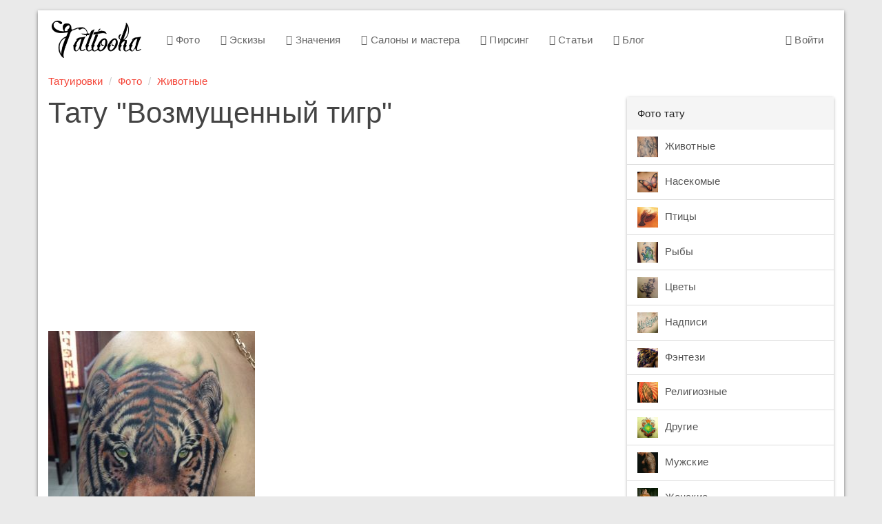

--- FILE ---
content_type: text/html; charset=UTF-8
request_url: https://tattooha.com/cat/45105-vozmusennyj-tigr
body_size: 4696
content:


<!DOCTYPE html>
<html lang="ru">
<head>
    <meta charset="UTF-8">
    <meta name="viewport" content="width=device-width, initial-scale=1">
    <meta name="csrf-param" content="_csrf">
    <meta name="csrf-token" content="yB75vbpA0nJaMmb4tPCsX_8MybbgE_6lFGFtCpnWRYiHM4713S-eNQlcCazCqdk1zF2YwNBrkvNaVAZe8LAT_A==">
    <title>Возмущенный тигр - фото тату</title>
    <link href="/css/all.css?v=1544029650" rel="stylesheet">    <link href="https://tattooha.com/cat/45105-vozmusennyj-tigr" rel="canonical">
<script>commentsModuleID = "comments";
commentsFormLink = "/comments/default/get-form";</script></head>
<body>

<div class="wrap">

    <div class="container main-container">
        <nav id="w4" class="navbar navbar-default"><div class="navbar-header"><button type="button" class="navbar-toggle" data-toggle="collapse" data-target="#w4-collapse"><span class="sr-only">Toggle navigation</span>
<span class="icon-bar"></span>
<span class="icon-bar"></span>
<span class="icon-bar"></span></button><a class="navbar-brand" href="/">Tattooha</a></div><div id="w4-collapse" class="collapse navbar-collapse"><ul id="w5" class="nav navbar-nav"><li><a href="/cat"><i class="fa fa-camera-retro"></i> Фото</a></li>
<li><a href="/eskizy"><i class="fa fa-sun-o"></i> Эскизы</a></li>
<li><a href="/znachenie"><i class="fa fa-quote-left"></i> Значения</a></li>
<li><a href="/saloni"><i class="fa fa-users"></i> Салоны и мастера</a></li>
<li><a href="/pirsing"><i class="fa fa-circle-o-notch"></i> Пирсинг</a></li>
<li><a href="/stati"><i class="fa fa-file-text-o"></i> Статьи</a></li>
<li><a href="/blog"><i class="fa fa-diamond"></i> Блог</a></li></ul><ul id="w6" class="nav navbar-nav navbar-right"><li><a href="/user/login"><i class="fa fa-user-circle-o"></i> Войти</a></li></ul></div></nav>

        <ul class="breadcrumb"><li><a href="/">Татуировки</a></li>
<li><a href="/cat">Фото</a></li>
<li><a href="/cat/zhivotnye">Животные</a></li>
</ul>        
    <div class="with-sidebar">
        <main class="main-content">
                <div class="foto-view">
        <h1>Тату "Возмущенный тигр"</h1>

        <script async src="//pagead2.googlesyndication.com/pagead/js/adsbygoogle.js"></script>
        <!-- TT article top -->
        <ins class="adsbygoogle"
             style="display:block"
             data-ad-client="ca-pub-0413445993695558"
             data-ad-slot="1395827491"
             data-ad-format="auto"
             data-full-width-responsive="true"></ins>
        <script>
            (adsbygoogle = window.adsbygoogle || []).push({});
        </script>
        <div class="row">
            <div class="col-md-8">

                <div>
                    <img class="img-responsive img-tattoo" src="/media/com_mtree/attachments/14836.jpg" alt="Возмущенный тигр"/>
                </div>

            </div>
            <div class="col-md-4">

                <script async src="//pagead2.googlesyndication.com/pagead/js/adsbygoogle.js"></script>
                <!-- tattooha_right_big_neboskreb_red -->
                <ins class="adsbygoogle"
                     style="display:inline-block;width:300px;height:600px"
                     data-ad-client="ca-pub-0413445993695558"
                     data-ad-slot="1175718241"></ins>
                <script>
                    (adsbygoogle = window.adsbygoogle || []).push({});
                </script>

                                    <a href="/cat/45104-sobaka-iz-filma-maska" class="btn btn-primary btn-next">Следующее тату →</a>
                            </div>
        </div>

        <div class="row">
            <div class="col-md-8">
                <h2 class="h3">Значение татуировки</h2>
                К сожалению, значения этой тату еще нет.<br />Если вы его знаете, <strong>напишите в комментариях</strong>.            </div>
            <div class="col-md-4">
                <h2 class="h3">О тату</h2>

                <ul class="list-unstyled">
<li><strong>Тип:</strong> Фото татуировки</li>
<li><strong>Цвет тату:</strong> <a href="/tsvet/cvetnaa">Цветная</a></li>
<li><strong>Расположение:</strong> <a href="/na/pleco">Плечо</a></li>
<li><strong>Категории:</strong> <a href="/cat/zhivotnye">Животные</a>, <a href="/cat/zhivotnye/tigry">Тигры</a></li>
</ul>            </div>
        </div>

        <div class="similar panel panel-default">
            <div class="panel-heading">Животные</div>
            <div class="panel-body">
                <div id="w0" class="foto-list"><div class="list-holder"><div class="list-item"><a href="/cat/45104-sobaka-iz-filma-maska"><img src="/media/com_mtree/images/listings/s/15505.jpg" alt=""></a></div>
<div class="list-item"><a href="/cat/45098-olen-v-cvetah"><img src="/media/com_mtree/images/listings/s/15520.jpg" alt=""></a></div>
<div class="list-item"><a href="/cat/45091-enot"><img src="/media/com_mtree/images/listings/s/15513.jpg" alt=""></a></div>
<div class="list-item"><a href="/cat/45078-strannyj-lev"><img src="/media/com_mtree/images/listings/s/15489.jpg" alt=""></a></div>
<div class="list-item"><a href="/cat/45071-volk-v-stile-akvarel"><img src="/media/com_mtree/images/listings/s/15482.jpg" alt=""></a></div>
<div class="list-item"><a href="/cat/45068-indejskij-lev"><img src="/media/com_mtree/images/listings/s/15477.jpg" alt=""></a></div>
<div class="list-item"><a href="/cat/45064-rycasaa-pantera"><img src="/media/com_mtree/images/listings/s/15473.jpg" alt=""></a></div>
<div class="list-item"><a href="/cat/45063-aserica-vcepivsaasa-v-kozu"><img src="/media/com_mtree/images/listings/s/15472.jpg" alt=""></a></div></div></div>
                <!-- Yandex.RTB R-A-189474-3 -->
                <div id="yandex_rtb_R-A-189474-3"></div>
                <script type="text/javascript">
                    (function(w, d, n, s, t) {
                        w[n] = w[n] || [];
                        w[n].push(function() {
                            Ya.Context.AdvManager.render({
                                blockId: "R-A-189474-3",
                                renderTo: "yandex_rtb_R-A-189474-3",
                                async: true
                            });
                        });
                        t = d.getElementsByTagName("script")[0];
                        s = d.createElement("script");
                        s.type = "text/javascript";
                        s.src = "//an.yandex.ru/system/context.js";
                        s.async = true;
                        t.parentNode.insertBefore(s, t);
                    })(this, this.document, "yandexContextAsyncCallbacks");
                </script>

            </div>
        </div>

        
<div class="comments">
            <div class="h3">Комментарии (0)</div>
            
    
            <div id="w1" class="comments"></div>    </div>

        <div class="h3">Смотрите также</div>
        <div id="w2" class="subcategory-list"><div class="list-holder"><div class="list-item" data-key="242"><a href="/cat/nadpisi/nadpisi"><img src="/media/com_mtree/images/cats/s/2010-12-10_193236.jpg" alt="">Надписи</a></div>
<div class="list-item" data-key="234"><a href="/cat/drugie/zvezdnye-voiny"><img src="/media/com_mtree/images/cats/s/1175770791_swt5.jpg" alt="">Звездные войны</a></div>
<div class="list-item" data-key="142"><a href="/cat/zhivotnye"><img src="/media/com_mtree/images/cats/s/elephanttattoo004.jpg" alt="">Животные</a></div>
<div class="list-item" data-key="143"><a href="/cat/nasekomye"><img src="/media/com_mtree/images/cats/s/62851077_6---_cr.jpg" alt="">Насекомые</a></div>
<div class="list-item" data-key="171"><a href="/cat/pticzy/kolibri"><img src="/media/com_mtree/images/cats/s/2010-12-19_123500.jpg" alt="">Колибри</a></div>
<div class="list-item" data-key="187"><a href="/cat/czvety/sakura"><img src="/media/com_mtree/images/cats/s/2010-12-19_150401.jpg" alt="">Сакура</a></div></div></div>
        <script async src="//pagead2.googlesyndication.com/pagead/js/adsbygoogle.js"></script>
        <ins class="adsbygoogle"
             style="display:block"
             data-ad-format="autorelaxed"
             data-ad-client="ca-pub-0413445993695558"
             data-ad-slot="7221011173"
             data-matched-content-rows-num="2"
             data-matched-content-columns-num="3"
             data-matched-content-ui-type="image_stacked"></ins>
        <script>
            (adsbygoogle = window.adsbygoogle || []).push({});
        </script>

    </div>

        </main>
        <aside class="right-sidebar">
                            
<div class="panel panel-default">
  <div class="panel-heading">Фото тату</div><div class="list-group list-group-menu"><a class="list-group-item" href="/cat/zhivotnye"><img src="/media/com_mtree/images/cats/s/elephanttattoo004.jpg" alt="">Животные</a><a class="list-group-item" href="/cat/nasekomye"><img src="/media/com_mtree/images/cats/s/62851077_6---_cr.jpg" alt="">Насекомые</a><a class="list-group-item" href="/cat/pticzy"><img src="/media/com_mtree/images/cats/s/0_8fca_b637f2e4_XL.jpeg" alt="">Птицы</a><a class="list-group-item" href="/cat/ryby"><img src="/media/com_mtree/images/cats/s/4474.jpg" alt="">Рыбы</a><a class="list-group-item" href="/cat/czvety"><img src="/media/com_mtree/images/cats/s/6.jpg" alt="">Цветы</a><a class="list-group-item" href="/cat/nadpisi"><img src="/media/com_mtree/images/cats/s/2010-12-10_193023.jpg" alt="">Надписи</a><a class="list-group-item" href="/cat/fentezi"><img src="/media/com_mtree/images/cats/s/1206786945_tattoo_037.jpg" alt="">Фэнтези</a><a class="list-group-item" href="/cat/religioznye"><img src="/media/com_mtree/images/cats/s/3d_tattoos_016.jpg" alt="">Религиозные</a><a class="list-group-item" href="/cat/drugie"><img src="/media/com_mtree/images/cats/s/206_1205406801_tattoo_038.jpg" alt="">Другие</a><a class="list-group-item" href="/cat/muzhskie"><img src="/media/com_mtree/images/cats/s/207_976-37.jpg" alt="">Мужские</a><a class="list-group-item" href="/cat/zhenskie"><img src="/media/com_mtree/images/cats/s/213_1267735286_221.jpg" alt="">Женские</a><a class="list-group-item" href="/cat/na-vse-telo"><img src="/media/com_mtree/images/cats/s/1205406707_tattoo_029.jpg" alt="">На все тело</a><a class="list-group-item" href="/cat/znaki-zodiaka"><img src="/media/com_mtree/images/cats/s/2011-01-02_104825.jpg" alt="">Знаки зодиака</a></div></div><div class="panel panel-default">
  <div class="panel-heading">Коллекции идей</div><div class="list-group list-group-menu"><a class="list-group-item" href="/cat/new"><i class="collection-icon collection-icon-new"></i> Новые</a><a class="list-group-item" href="/cat/most-rated"><i class="collection-icon collection-icon-most-rated"></i> Лучшие</a><a class="list-group-item" href="/cat/populjarnye-tattoo"><i class="collection-icon collection-icon-populjarnye-tattoo"></i> Популярные</a><a class="list-group-item" href="/cat/luchshye-tattoo"><i class="collection-icon collection-icon-luchshye-tattoo"></i> Качественные</a><a class="list-group-item" href="/cat/modnye-tattoo"><i class="collection-icon collection-icon-modnye-tattoo"></i> Модные</a></div></div><div class="panel panel-default">
  <div class="panel-heading">Подобрать татуировку</div>
  <div class="panel-body"><form id="w3" class="foto-filter foto-filter-column" action="/cat" method="get">
<div class="form-group field-fotosearch-placement">

<select id="fotosearch-placement" class="form-control" name="placement">
<option value="">Любое расположение</option>
<option value="1">Голова</option>
<option value="2">Шея</option>
<option value="3">Плечо</option>
<option value="4">Рука</option>
<option value="5">Кисть руки</option>
<option value="6">Спина</option>
<option value="7">Лопатка</option>
<option value="8">Поясница</option>
<option value="9">Грудь</option>
<option value="10">Живот</option>
<option value="11">Бок</option>
<option value="12">Нога</option>
<option value="13">Ступня</option>
<option value="14">Интимное место</option>
<option value="15">Язык</option>
<option value="16">Зубы</option>
<option value="17">Уши</option>
<option value="18">Шрифт</option>
<option value="19">Запястье</option>
<option value="20">Пальцы</option>
<option value="21">Предплечье</option>
</select>

<div class="help-block"></div>
</div>
<div class="form-group field-fotosearch-color">

<select id="fotosearch-color" class="form-control" name="color">
<option value="">Любой цвет</option>
<option value="1">Цветная</option>
<option value="2">Монохромная</option>
</select>

<div class="help-block"></div>
</div>
<div class="form-group field-fotosearch-category">

<select id="fotosearch-category" class="form-control" name="category">
<option value="">Любой пол</option>
<option value="207">Мужские</option>
<option value="213">Женские</option>
</select>

<div class="help-block"></div>
</div>
    <div class="form-group submit-button">
        <button type="submit" class="btn btn-primary">Подобрать</button>    </div>

</form></div></div>

            
            <div style="width:300px;">
                <!-- Yandex.RTB R-A-189474-1 -->
                <div id="yandex_rtb_R-A-189474-1"></div>
                <script type="text/javascript">
                    (function(w, d, n, s, t) {
                        w[n] = w[n] || [];
                        w[n].push(function() {
                            Ya.Context.AdvManager.render({
                                blockId: "R-A-189474-1",
                                renderTo: "yandex_rtb_R-A-189474-1",
                                async: true
                            });
                        });
                        t = d.getElementsByTagName("script")[0];
                        s = d.createElement("script");
                        s.type = "text/javascript";
                        s.src = "//an.yandex.ru/system/context.js";
                        s.async = true;
                        t.parentNode.insertBefore(s, t);
                    })(this, this.document, "yandexContextAsyncCallbacks");
                </script>
            </div>


            <!-- Yandex.RTB R-A-189474-1 -->
            
        </aside>
    </div>

    </div>
</div>

<footer class="footer">
    <div class="container">
        <p class="pull-left">
            &copy; <strong>Tattooha</strong> 2026. Татуировки и их значения, фото, эскизы
        </p>
        <ul class="list-inline pull-right">
            <li><a href="/feedback">Контакты</a></li>
            <li><!--LiveInternet counter-->
                <script type="text/javascript"><!--
                    document.write("<a rel='nofollow' href='http://www.liveinternet.ru/click' " +
                        "target=_blank><img src='//counter.yadro.ru/hit?t24.4;r" +
                        escape(document.referrer) + ((typeof(screen) == "undefined") ? "" :
                            ";s" + screen.width + "*" + screen.height + "*" + (screen.colorDepth ?
                            screen.colorDepth : screen.pixelDepth)) + ";u" + escape(document.URL) +
                        ";" + Math.random() +
                        "' alt='' title='LiveInternet: показано число посетителей за" +
                        " сегодня' " +
                        "border='0' width='88' height='15'><\/a>")
                    //--></script><!--/LiveInternet-->
            </li>
        </ul>
    </div>
</footer>

<script src="/js/all.js?v=1544029412"></script>
<script>jQuery(function ($) {
jQuery('#w3').yiiActiveForm([], []);
});</script>
<!-- Yandex.Metrika counter -->
<script type="text/javascript">(function (d, w, c) {
        (w[c] = w[c] || []).push(function () {
            try {
                w.yaCounter21503197 = new Ya.Metrika({
                    id: 21503197,
                    webvisor: true,
                    clickmap: true,
                    trackLinks: true,
                    accurateTrackBounce: true
                });
            } catch (e) {
            }
        });
        var n = d.getElementsByTagName("script")[0], s = d.createElement("script"), f = function () {
            n.parentNode.insertBefore(s, n);
        };
        s.type = "text/javascript";
        s.async = true;
        s.src = (d.location.protocol == "https:" ? "https:" : "http:") + "//mc.yandex.ru/metrika/watch.js";
        if (w.opera == "[object Opera]") {
            d.addEventListener("DOMContentLoaded", f, false);
        } else {
            f();
        }
    })(document, window, "yandex_metrika_callbacks");</script>
<noscript>
    <div><img src="//mc.yandex.ru/watch/21503197" style="position:absolute; left:-9999px;" alt=""/></div>
</noscript>

<!-- Google Analytics -->
<script>(function (i, s, o, g, r, a, m) {
        i['GoogleAnalyticsObject'] = r;
        i[r] = i[r] || function () {
            (i[r].q = i[r].q || []).push(arguments)
        }, i[r].l = 1 * new Date();
        a = s.createElement(o),
            m = s.getElementsByTagName(o)[0];
        a.async = 1;
        a.src = g;
        m.parentNode.insertBefore(a, m)
    })(window, document, 'script', '//www.google-analytics.com/analytics.js', 'ga');

    ga('create', 'UA-58006582-1', 'auto');
    ga('send', 'pageview');</script>

</body>
</html>


--- FILE ---
content_type: text/html; charset=utf-8
request_url: https://www.google.com/recaptcha/api2/aframe
body_size: 268
content:
<!DOCTYPE HTML><html><head><meta http-equiv="content-type" content="text/html; charset=UTF-8"></head><body><script nonce="4Sq30eTO-6jexxJOllYSBg">/** Anti-fraud and anti-abuse applications only. See google.com/recaptcha */ try{var clients={'sodar':'https://pagead2.googlesyndication.com/pagead/sodar?'};window.addEventListener("message",function(a){try{if(a.source===window.parent){var b=JSON.parse(a.data);var c=clients[b['id']];if(c){var d=document.createElement('img');d.src=c+b['params']+'&rc='+(localStorage.getItem("rc::a")?sessionStorage.getItem("rc::b"):"");window.document.body.appendChild(d);sessionStorage.setItem("rc::e",parseInt(sessionStorage.getItem("rc::e")||0)+1);localStorage.setItem("rc::h",'1769879723032');}}}catch(b){}});window.parent.postMessage("_grecaptcha_ready", "*");}catch(b){}</script></body></html>

--- FILE ---
content_type: application/javascript; charset=utf-8
request_url: https://tattooha.com/js/all.js?v=1544029412
body_size: 57926
content:
!function(e,t){"use strict";"object"==typeof module&&"object"==typeof module.exports?module.exports=e.document?t(e,!0):function(e){if(!e.document)throw new Error("jQuery requires a window with a document");return t(e)}:t(e)}("undefined"!=typeof window?window:this,function(e,t){"use strict";function i(e,t){t=t||ie;var i=t.createElement("script");i.text=e,t.head.appendChild(i).parentNode.removeChild(i)}function n(e){var t=!!e&&"length"in e&&e.length,i=me.type(e);return"function"!==i&&!me.isWindow(e)&&("array"===i||0===t||"number"==typeof t&&t>0&&t-1 in e)}function o(e,t){return e.nodeName&&e.nodeName.toLowerCase()===t.toLowerCase()}function s(e,t,i){return me.isFunction(t)?me.grep(e,function(e,n){return!!t.call(e,n,e)!==i}):t.nodeType?me.grep(e,function(e){return e===t!==i}):"string"!=typeof t?me.grep(e,function(e){return ae.call(t,e)>-1!==i}):ke.test(t)?me.filter(t,e,i):(t=me.filter(t,e),me.grep(e,function(e){return ae.call(t,e)>-1!==i&&1===e.nodeType}))}function r(e,t){for(;(e=e[t])&&1!==e.nodeType;);return e}function a(e){var t={};return me.each(e.match(We)||[],function(e,i){t[i]=!0}),t}function l(e){return e}function u(e){throw e}function h(e,t,i,n){var o;try{e&&me.isFunction(o=e.promise)?o.call(e).done(t).fail(i):e&&me.isFunction(o=e.then)?o.call(e,t,i):t.apply(void 0,[e].slice(n))}catch(e){i.apply(void 0,[e])}}function d(){ie.removeEventListener("DOMContentLoaded",d),e.removeEventListener("load",d),me.ready()}function c(){this.expando=me.expando+c.uid++}function f(e){return"true"===e||"false"!==e&&("null"===e?null:e===+e+""?+e:Le.test(e)?JSON.parse(e):e)}function p(e,t,i){var n;if(void 0===i&&1===e.nodeType)if(n="data-"+t.replace(Oe,"-$&").toLowerCase(),i=e.getAttribute(n),"string"==typeof i){try{i=f(i)}catch(o){}Fe.set(e,t,i)}else i=void 0;return i}function m(e,t,i,n){var o,s=1,r=20,a=n?function(){return n.cur()}:function(){return me.css(e,t,"")},l=a(),u=i&&i[3]||(me.cssNumber[t]?"":"px"),h=(me.cssNumber[t]||"px"!==u&&+l)&&qe.exec(me.css(e,t));if(h&&h[3]!==u){u=u||h[3],i=i||[],h=+l||1;do s=s||".5",h/=s,me.style(e,t,h+u);while(s!==(s=a()/l)&&1!==s&&--r)}return i&&(h=+h||+l||0,o=i[1]?h+(i[1]+1)*i[2]:+i[2],n&&(n.unit=u,n.start=h,n.end=o)),o}function v(e){var t,i=e.ownerDocument,n=e.nodeName,o=Ue[n];return o?o:(t=i.body.appendChild(i.createElement(n)),o=me.css(t,"display"),t.parentNode.removeChild(t),"none"===o&&(o="block"),Ue[n]=o,o)}function g(e,t){for(var i,n,o=[],s=0,r=e.length;s<r;s++)n=e[s],n.style&&(i=n.style.display,t?("none"===i&&(o[s]=He.get(n,"display")||null,o[s]||(n.style.display="")),""===n.style.display&&Be(n)&&(o[s]=v(n))):"none"!==i&&(o[s]="none",He.set(n,"display",i)));for(s=0;s<r;s++)null!=o[s]&&(e[s].style.display=o[s]);return e}function y(e,t){var i;return i="undefined"!=typeof e.getElementsByTagName?e.getElementsByTagName(t||"*"):"undefined"!=typeof e.querySelectorAll?e.querySelectorAll(t||"*"):[],void 0===t||t&&o(e,t)?me.merge([e],i):i}function b(e,t){for(var i=0,n=e.length;i<n;i++)He.set(e[i],"globalEval",!t||He.get(t[i],"globalEval"))}function w(e,t,i,n,o){for(var s,r,a,l,u,h,d=t.createDocumentFragment(),c=[],f=0,p=e.length;f<p;f++)if(s=e[f],s||0===s)if("object"===me.type(s))me.merge(c,s.nodeType?[s]:s);else if(Ge.test(s)){for(r=r||d.appendChild(t.createElement("div")),a=(Xe.exec(s)||["",""])[1].toLowerCase(),l=Ye[a]||Ye._default,r.innerHTML=l[1]+me.htmlPrefilter(s)+l[2],h=l[0];h--;)r=r.lastChild;me.merge(c,r.childNodes),r=d.firstChild,r.textContent=""}else c.push(t.createTextNode(s));for(d.textContent="",f=0;s=c[f++];)if(n&&me.inArray(s,n)>-1)o&&o.push(s);else if(u=me.contains(s.ownerDocument,s),r=y(d.appendChild(s),"script"),u&&b(r),i)for(h=0;s=r[h++];)Ke.test(s.type||"")&&i.push(s);return d}function x(){return!0}function _(){return!1}function C(){try{return ie.activeElement}catch(e){}}function $(e,t,i,n,o,s){var r,a;if("object"==typeof t){"string"!=typeof i&&(n=n||i,i=void 0);for(a in t)$(e,a,i,n,t[a],s);return e}if(null==n&&null==o?(o=i,n=i=void 0):null==o&&("string"==typeof i?(o=n,n=void 0):(o=n,n=i,i=void 0)),o===!1)o=_;else if(!o)return e;return 1===s&&(r=o,o=function(e){return me().off(e),r.apply(this,arguments)},o.guid=r.guid||(r.guid=me.guid++)),e.each(function(){me.event.add(this,t,o,n,i)})}function k(e,t){return o(e,"table")&&o(11!==t.nodeType?t:t.firstChild,"tr")?me(">tbody",e)[0]||e:e}function T(e){return e.type=(null!==e.getAttribute("type"))+"/"+e.type,e}function S(e){var t=ot.exec(e.type);return t?e.type=t[1]:e.removeAttribute("type"),e}function E(e,t){var i,n,o,s,r,a,l,u;if(1===t.nodeType){if(He.hasData(e)&&(s=He.access(e),r=He.set(t,s),u=s.events)){delete r.handle,r.events={};for(o in u)for(i=0,n=u[o].length;i<n;i++)me.event.add(t,o,u[o][i])}Fe.hasData(e)&&(a=Fe.access(e),l=me.extend({},a),Fe.set(t,l))}}function M(e,t){var i=t.nodeName.toLowerCase();"input"===i&&Ve.test(e.type)?t.checked=e.checked:"input"!==i&&"textarea"!==i||(t.defaultValue=e.defaultValue)}function A(e,t,n,o){t=se.apply([],t);var s,r,a,l,u,h,d=0,c=e.length,f=c-1,p=t[0],m=me.isFunction(p);if(m||c>1&&"string"==typeof p&&!fe.checkClone&&nt.test(p))return e.each(function(i){var s=e.eq(i);m&&(t[0]=p.call(this,i,s.html())),A(s,t,n,o)});if(c&&(s=w(t,e[0].ownerDocument,!1,e,o),r=s.firstChild,1===s.childNodes.length&&(s=r),r||o)){for(a=me.map(y(s,"script"),T),l=a.length;d<c;d++)u=s,d!==f&&(u=me.clone(u,!0,!0),l&&me.merge(a,y(u,"script"))),n.call(e[d],u,d);if(l)for(h=a[a.length-1].ownerDocument,me.map(a,S),d=0;d<l;d++)u=a[d],Ke.test(u.type||"")&&!He.access(u,"globalEval")&&me.contains(h,u)&&(u.src?me._evalUrl&&me._evalUrl(u.src):i(u.textContent.replace(st,""),h))}return e}function W(e,t,i){for(var n,o=t?me.filter(t,e):e,s=0;null!=(n=o[s]);s++)i||1!==n.nodeType||me.cleanData(y(n)),n.parentNode&&(i&&me.contains(n.ownerDocument,n)&&b(y(n,"script")),n.parentNode.removeChild(n));return e}function D(e,t,i){var n,o,s,r,a=e.style;return i=i||lt(e),i&&(r=i.getPropertyValue(t)||i[t],""!==r||me.contains(e.ownerDocument,e)||(r=me.style(e,t)),!fe.pixelMarginRight()&&at.test(r)&&rt.test(t)&&(n=a.width,o=a.minWidth,s=a.maxWidth,a.minWidth=a.maxWidth=a.width=r,r=i.width,a.width=n,a.minWidth=o,a.maxWidth=s)),void 0!==r?r+"":r}function j(e,t){return{get:function(){return e()?void delete this.get:(this.get=t).apply(this,arguments)}}}function I(e){if(e in pt)return e;for(var t=e[0].toUpperCase()+e.slice(1),i=ft.length;i--;)if(e=ft[i]+t,e in pt)return e}function P(e){var t=me.cssProps[e];return t||(t=me.cssProps[e]=I(e)||e),t}function H(e,t,i){var n=qe.exec(t);return n?Math.max(0,n[2]-(i||0))+(n[3]||"px"):t}function F(e,t,i,n,o){var s,r=0;for(s=i===(n?"border":"content")?4:"width"===t?1:0;s<4;s+=2)"margin"===i&&(r+=me.css(e,i+Re[s],!0,o)),n?("content"===i&&(r-=me.css(e,"padding"+Re[s],!0,o)),"margin"!==i&&(r-=me.css(e,"border"+Re[s]+"Width",!0,o))):(r+=me.css(e,"padding"+Re[s],!0,o),"padding"!==i&&(r+=me.css(e,"border"+Re[s]+"Width",!0,o)));return r}function L(e,t,i){var n,o=lt(e),s=D(e,t,o),r="border-box"===me.css(e,"boxSizing",!1,o);return at.test(s)?s:(n=r&&(fe.boxSizingReliable()||s===e.style[t]),"auto"===s&&(s=e["offset"+t[0].toUpperCase()+t.slice(1)]),s=parseFloat(s)||0,s+F(e,t,i||(r?"border":"content"),n,o)+"px")}function O(e,t,i,n,o){return new O.prototype.init(e,t,i,n,o)}function N(){vt&&(ie.hidden===!1&&e.requestAnimationFrame?e.requestAnimationFrame(N):e.setTimeout(N,me.fx.interval),me.fx.tick())}function q(){return e.setTimeout(function(){mt=void 0}),mt=me.now()}function R(e,t){var i,n=0,o={height:e};for(t=t?1:0;n<4;n+=2-t)i=Re[n],o["margin"+i]=o["padding"+i]=e;return t&&(o.opacity=o.width=e),o}function B(e,t,i){for(var n,o=(V.tweeners[t]||[]).concat(V.tweeners["*"]),s=0,r=o.length;s<r;s++)if(n=o[s].call(i,t,e))return n}function z(e,t,i){var n,o,s,r,a,l,u,h,d="width"in t||"height"in t,c=this,f={},p=e.style,m=e.nodeType&&Be(e),v=He.get(e,"fxshow");i.queue||(r=me._queueHooks(e,"fx"),null==r.unqueued&&(r.unqueued=0,a=r.empty.fire,r.empty.fire=function(){r.unqueued||a()}),r.unqueued++,c.always(function(){c.always(function(){r.unqueued--,me.queue(e,"fx").length||r.empty.fire()})}));for(n in t)if(o=t[n],gt.test(o)){if(delete t[n],s=s||"toggle"===o,o===(m?"hide":"show")){if("show"!==o||!v||void 0===v[n])continue;m=!0}f[n]=v&&v[n]||me.style(e,n)}if(l=!me.isEmptyObject(t),l||!me.isEmptyObject(f)){d&&1===e.nodeType&&(i.overflow=[p.overflow,p.overflowX,p.overflowY],u=v&&v.display,null==u&&(u=He.get(e,"display")),h=me.css(e,"display"),"none"===h&&(u?h=u:(g([e],!0),u=e.style.display||u,h=me.css(e,"display"),g([e]))),("inline"===h||"inline-block"===h&&null!=u)&&"none"===me.css(e,"float")&&(l||(c.done(function(){p.display=u}),null==u&&(h=p.display,u="none"===h?"":h)),p.display="inline-block")),i.overflow&&(p.overflow="hidden",c.always(function(){p.overflow=i.overflow[0],p.overflowX=i.overflow[1],p.overflowY=i.overflow[2]})),l=!1;for(n in f)l||(v?"hidden"in v&&(m=v.hidden):v=He.access(e,"fxshow",{display:u}),s&&(v.hidden=!m),m&&g([e],!0),c.done(function(){m||g([e]),He.remove(e,"fxshow");for(n in f)me.style(e,n,f[n])})),l=B(m?v[n]:0,n,c),n in v||(v[n]=l.start,m&&(l.end=l.start,l.start=0))}}function U(e,t){var i,n,o,s,r;for(i in e)if(n=me.camelCase(i),o=t[n],s=e[i],Array.isArray(s)&&(o=s[1],s=e[i]=s[0]),i!==n&&(e[n]=s,delete e[i]),r=me.cssHooks[n],r&&"expand"in r){s=r.expand(s),delete e[n];for(i in s)i in e||(e[i]=s[i],t[i]=o)}else t[n]=o}function V(e,t,i){var n,o,s=0,r=V.prefilters.length,a=me.Deferred().always(function(){delete l.elem}),l=function(){if(o)return!1;for(var t=mt||q(),i=Math.max(0,u.startTime+u.duration-t),n=i/u.duration||0,s=1-n,r=0,l=u.tweens.length;r<l;r++)u.tweens[r].run(s);return a.notifyWith(e,[u,s,i]),s<1&&l?i:(l||a.notifyWith(e,[u,1,0]),a.resolveWith(e,[u]),!1)},u=a.promise({elem:e,props:me.extend({},t),opts:me.extend(!0,{specialEasing:{},easing:me.easing._default},i),originalProperties:t,originalOptions:i,startTime:mt||q(),duration:i.duration,tweens:[],createTween:function(t,i){var n=me.Tween(e,u.opts,t,i,u.opts.specialEasing[t]||u.opts.easing);return u.tweens.push(n),n},stop:function(t){var i=0,n=t?u.tweens.length:0;if(o)return this;for(o=!0;i<n;i++)u.tweens[i].run(1);return t?(a.notifyWith(e,[u,1,0]),a.resolveWith(e,[u,t])):a.rejectWith(e,[u,t]),this}}),h=u.props;for(U(h,u.opts.specialEasing);s<r;s++)if(n=V.prefilters[s].call(u,e,h,u.opts))return me.isFunction(n.stop)&&(me._queueHooks(u.elem,u.opts.queue).stop=me.proxy(n.stop,n)),n;return me.map(h,B,u),me.isFunction(u.opts.start)&&u.opts.start.call(e,u),u.progress(u.opts.progress).done(u.opts.done,u.opts.complete).fail(u.opts.fail).always(u.opts.always),me.fx.timer(me.extend(l,{elem:e,anim:u,queue:u.opts.queue})),u}function X(e){var t=e.match(We)||[];return t.join(" ")}function K(e){return e.getAttribute&&e.getAttribute("class")||""}function Y(e,t,i,n){var o;if(Array.isArray(t))me.each(t,function(t,o){i||Et.test(e)?n(e,o):Y(e+"["+("object"==typeof o&&null!=o?t:"")+"]",o,i,n)});else if(i||"object"!==me.type(t))n(e,t);else for(o in t)Y(e+"["+o+"]",t[o],i,n)}function G(e){return function(t,i){"string"!=typeof t&&(i=t,t="*");var n,o=0,s=t.toLowerCase().match(We)||[];if(me.isFunction(i))for(;n=s[o++];)"+"===n[0]?(n=n.slice(1)||"*",(e[n]=e[n]||[]).unshift(i)):(e[n]=e[n]||[]).push(i)}}function Q(e,t,i,n){function o(a){var l;return s[a]=!0,me.each(e[a]||[],function(e,a){var u=a(t,i,n);return"string"!=typeof u||r||s[u]?r?!(l=u):void 0:(t.dataTypes.unshift(u),o(u),!1)}),l}var s={},r=e===Nt;return o(t.dataTypes[0])||!s["*"]&&o("*")}function J(e,t){var i,n,o=me.ajaxSettings.flatOptions||{};for(i in t)void 0!==t[i]&&((o[i]?e:n||(n={}))[i]=t[i]);return n&&me.extend(!0,e,n),e}function Z(e,t,i){for(var n,o,s,r,a=e.contents,l=e.dataTypes;"*"===l[0];)l.shift(),void 0===n&&(n=e.mimeType||t.getResponseHeader("Content-Type"));if(n)for(o in a)if(a[o]&&a[o].test(n)){l.unshift(o);break}if(l[0]in i)s=l[0];else{for(o in i){if(!l[0]||e.converters[o+" "+l[0]]){s=o;break}r||(r=o)}s=s||r}if(s)return s!==l[0]&&l.unshift(s),i[s]}function ee(e,t,i,n){var o,s,r,a,l,u={},h=e.dataTypes.slice();if(h[1])for(r in e.converters)u[r.toLowerCase()]=e.converters[r];for(s=h.shift();s;)if(e.responseFields[s]&&(i[e.responseFields[s]]=t),!l&&n&&e.dataFilter&&(t=e.dataFilter(t,e.dataType)),l=s,s=h.shift())if("*"===s)s=l;else if("*"!==l&&l!==s){if(r=u[l+" "+s]||u["* "+s],!r)for(o in u)if(a=o.split(" "),a[1]===s&&(r=u[l+" "+a[0]]||u["* "+a[0]])){r===!0?r=u[o]:u[o]!==!0&&(s=a[0],h.unshift(a[1]));break}if(r!==!0)if(r&&e["throws"])t=r(t);else try{t=r(t)}catch(d){return{state:"parsererror",error:r?d:"No conversion from "+l+" to "+s}}}return{state:"success",data:t}}var te=[],ie=e.document,ne=Object.getPrototypeOf,oe=te.slice,se=te.concat,re=te.push,ae=te.indexOf,le={},ue=le.toString,he=le.hasOwnProperty,de=he.toString,ce=de.call(Object),fe={},pe="3.2.1",me=function(e,t){return new me.fn.init(e,t)},ve=/^[\s\uFEFF\xA0]+|[\s\uFEFF\xA0]+$/g,ge=/^-ms-/,ye=/-([a-z])/g,be=function(e,t){return t.toUpperCase()};me.fn=me.prototype={jquery:pe,constructor:me,length:0,toArray:function(){return oe.call(this)},get:function(e){return null==e?oe.call(this):e<0?this[e+this.length]:this[e]},pushStack:function(e){var t=me.merge(this.constructor(),e);return t.prevObject=this,t},each:function(e){return me.each(this,e)},map:function(e){return this.pushStack(me.map(this,function(t,i){return e.call(t,i,t)}))},slice:function(){return this.pushStack(oe.apply(this,arguments))},first:function(){return this.eq(0)},last:function(){return this.eq(-1)},eq:function(e){var t=this.length,i=+e+(e<0?t:0);return this.pushStack(i>=0&&i<t?[this[i]]:[])},end:function(){return this.prevObject||this.constructor()},push:re,sort:te.sort,splice:te.splice},me.extend=me.fn.extend=function(){var e,t,i,n,o,s,r=arguments[0]||{},a=1,l=arguments.length,u=!1;for("boolean"==typeof r&&(u=r,r=arguments[a]||{},a++),"object"==typeof r||me.isFunction(r)||(r={}),a===l&&(r=this,a--);a<l;a++)if(null!=(e=arguments[a]))for(t in e)i=r[t],n=e[t],r!==n&&(u&&n&&(me.isPlainObject(n)||(o=Array.isArray(n)))?(o?(o=!1,s=i&&Array.isArray(i)?i:[]):s=i&&me.isPlainObject(i)?i:{},r[t]=me.extend(u,s,n)):void 0!==n&&(r[t]=n));return r},me.extend({expando:"jQuery"+(pe+Math.random()).replace(/\D/g,""),isReady:!0,error:function(e){throw new Error(e)},noop:function(){},isFunction:function(e){return"function"===me.type(e)},isWindow:function(e){return null!=e&&e===e.window},isNumeric:function(e){var t=me.type(e);return("number"===t||"string"===t)&&!isNaN(e-parseFloat(e))},isPlainObject:function(e){var t,i;return!(!e||"[object Object]"!==ue.call(e))&&(!(t=ne(e))||(i=he.call(t,"constructor")&&t.constructor,"function"==typeof i&&de.call(i)===ce))},isEmptyObject:function(e){var t;for(t in e)return!1;return!0},type:function(e){return null==e?e+"":"object"==typeof e||"function"==typeof e?le[ue.call(e)]||"object":typeof e},globalEval:function(e){i(e)},camelCase:function(e){return e.replace(ge,"ms-").replace(ye,be)},each:function(e,t){var i,o=0;if(n(e))for(i=e.length;o<i&&t.call(e[o],o,e[o])!==!1;o++);else for(o in e)if(t.call(e[o],o,e[o])===!1)break;return e},trim:function(e){return null==e?"":(e+"").replace(ve,"")},makeArray:function(e,t){var i=t||[];return null!=e&&(n(Object(e))?me.merge(i,"string"==typeof e?[e]:e):re.call(i,e)),i},inArray:function(e,t,i){return null==t?-1:ae.call(t,e,i)},merge:function(e,t){for(var i=+t.length,n=0,o=e.length;n<i;n++)e[o++]=t[n];return e.length=o,e},grep:function(e,t,i){for(var n,o=[],s=0,r=e.length,a=!i;s<r;s++)n=!t(e[s],s),n!==a&&o.push(e[s]);return o},map:function(e,t,i){var o,s,r=0,a=[];if(n(e))for(o=e.length;r<o;r++)s=t(e[r],r,i),null!=s&&a.push(s);else for(r in e)s=t(e[r],r,i),null!=s&&a.push(s);return se.apply([],a)},guid:1,proxy:function(e,t){var i,n,o;if("string"==typeof t&&(i=e[t],t=e,e=i),me.isFunction(e))return n=oe.call(arguments,2),o=function(){return e.apply(t||this,n.concat(oe.call(arguments)))},o.guid=e.guid=e.guid||me.guid++,o},now:Date.now,support:fe}),"function"==typeof Symbol&&(me.fn[Symbol.iterator]=te[Symbol.iterator]),me.each("Boolean Number String Function Array Date RegExp Object Error Symbol".split(" "),function(e,t){le["[object "+t+"]"]=t.toLowerCase()});var we=function(e){function t(e,t,i,n){var o,s,r,a,l,u,h,c=t&&t.ownerDocument,p=t?t.nodeType:9;if(i=i||[],"string"!=typeof e||!e||1!==p&&9!==p&&11!==p)return i;if(!n&&((t?t.ownerDocument||t:q)!==j&&D(t),t=t||j,P)){if(11!==p&&(l=ge.exec(e)))if(o=l[1]){if(9===p){if(!(r=t.getElementById(o)))return i;if(r.id===o)return i.push(r),i}else if(c&&(r=c.getElementById(o))&&O(t,r)&&r.id===o)return i.push(r),i}else{if(l[2])return J.apply(i,t.getElementsByTagName(e)),i;if((o=l[3])&&_.getElementsByClassName&&t.getElementsByClassName)return J.apply(i,t.getElementsByClassName(o)),i}if(_.qsa&&!V[e+" "]&&(!H||!H.test(e))){if(1!==p)c=t,h=e;else if("object"!==t.nodeName.toLowerCase()){for((a=t.getAttribute("id"))?a=a.replace(xe,_e):t.setAttribute("id",a=N),u=T(e),s=u.length;s--;)u[s]="#"+a+" "+f(u[s]);h=u.join(","),c=ye.test(e)&&d(t.parentNode)||t}if(h)try{return J.apply(i,c.querySelectorAll(h)),i}catch(m){}finally{a===N&&t.removeAttribute("id")}}}return E(e.replace(ae,"$1"),t,i,n)}function i(){function e(i,n){return t.push(i+" ")>C.cacheLength&&delete e[t.shift()],e[i+" "]=n}var t=[];return e}function n(e){return e[N]=!0,e}function o(e){var t=j.createElement("fieldset");try{return!!e(t)}catch(i){return!1}finally{t.parentNode&&t.parentNode.removeChild(t),t=null}}function s(e,t){for(var i=e.split("|"),n=i.length;n--;)C.attrHandle[i[n]]=t}function r(e,t){var i=t&&e,n=i&&1===e.nodeType&&1===t.nodeType&&e.sourceIndex-t.sourceIndex;if(n)return n;if(i)for(;i=i.nextSibling;)if(i===t)return-1;return e?1:-1}function a(e){return function(t){var i=t.nodeName.toLowerCase();return"input"===i&&t.type===e}}function l(e){return function(t){var i=t.nodeName.toLowerCase();return("input"===i||"button"===i)&&t.type===e}}function u(e){return function(t){return"form"in t?t.parentNode&&t.disabled===!1?"label"in t?"label"in t.parentNode?t.parentNode.disabled===e:t.disabled===e:t.isDisabled===e||t.isDisabled!==!e&&$e(t)===e:t.disabled===e:"label"in t&&t.disabled===e}}function h(e){return n(function(t){return t=+t,n(function(i,n){for(var o,s=e([],i.length,t),r=s.length;r--;)i[o=s[r]]&&(i[o]=!(n[o]=i[o]))})})}function d(e){return e&&"undefined"!=typeof e.getElementsByTagName&&e}function c(){}function f(e){for(var t=0,i=e.length,n="";t<i;t++)n+=e[t].value;return n}function p(e,t,i){var n=t.dir,o=t.next,s=o||n,r=i&&"parentNode"===s,a=B++;return t.first?function(t,i,o){for(;t=t[n];)if(1===t.nodeType||r)return e(t,i,o);return!1}:function(t,i,l){var u,h,d,c=[R,a];if(l){for(;t=t[n];)if((1===t.nodeType||r)&&e(t,i,l))return!0}else for(;t=t[n];)if(1===t.nodeType||r)if(d=t[N]||(t[N]={}),h=d[t.uniqueID]||(d[t.uniqueID]={}),o&&o===t.nodeName.toLowerCase())t=t[n]||t;else{if((u=h[s])&&u[0]===R&&u[1]===a)return c[2]=u[2];if(h[s]=c,c[2]=e(t,i,l))return!0}return!1}}function m(e){return e.length>1?function(t,i,n){for(var o=e.length;o--;)if(!e[o](t,i,n))return!1;return!0}:e[0]}function v(e,i,n){for(var o=0,s=i.length;o<s;o++)t(e,i[o],n);return n}function g(e,t,i,n,o){for(var s,r=[],a=0,l=e.length,u=null!=t;a<l;a++)(s=e[a])&&(i&&!i(s,n,o)||(r.push(s),u&&t.push(a)));return r}function y(e,t,i,o,s,r){return o&&!o[N]&&(o=y(o)),s&&!s[N]&&(s=y(s,r)),n(function(n,r,a,l){var u,h,d,c=[],f=[],p=r.length,m=n||v(t||"*",a.nodeType?[a]:a,[]),y=!e||!n&&t?m:g(m,c,e,a,l),b=i?s||(n?e:p||o)?[]:r:y;if(i&&i(y,b,a,l),o)for(u=g(b,f),o(u,[],a,l),h=u.length;h--;)(d=u[h])&&(b[f[h]]=!(y[f[h]]=d));if(n){if(s||e){if(s){for(u=[],h=b.length;h--;)(d=b[h])&&u.push(y[h]=d);s(null,b=[],u,l)}for(h=b.length;h--;)(d=b[h])&&(u=s?ee(n,d):c[h])>-1&&(n[u]=!(r[u]=d))}}else b=g(b===r?b.splice(p,b.length):b),s?s(null,r,b,l):J.apply(r,b)})}function b(e){for(var t,i,n,o=e.length,s=C.relative[e[0].type],r=s||C.relative[" "],a=s?1:0,l=p(function(e){return e===t},r,!0),u=p(function(e){return ee(t,e)>-1},r,!0),h=[function(e,i,n){var o=!s&&(n||i!==M)||((t=i).nodeType?l(e,i,n):u(e,i,n));return t=null,o}];a<o;a++)if(i=C.relative[e[a].type])h=[p(m(h),i)];else{if(i=C.filter[e[a].type].apply(null,e[a].matches),i[N]){for(n=++a;n<o&&!C.relative[e[n].type];n++);return y(a>1&&m(h),a>1&&f(e.slice(0,a-1).concat({value:" "===e[a-2].type?"*":""})).replace(ae,"$1"),i,a<n&&b(e.slice(a,n)),n<o&&b(e=e.slice(n)),n<o&&f(e))}h.push(i)}return m(h)}function w(e,i){var o=i.length>0,s=e.length>0,r=function(n,r,a,l,u){var h,d,c,f=0,p="0",m=n&&[],v=[],y=M,b=n||s&&C.find.TAG("*",u),w=R+=null==y?1:Math.random()||.1,x=b.length;for(u&&(M=r===j||r||u);p!==x&&null!=(h=b[p]);p++){if(s&&h){for(d=0,r||h.ownerDocument===j||(D(h),a=!P);c=e[d++];)if(c(h,r||j,a)){l.push(h);break}u&&(R=w)}o&&((h=!c&&h)&&f--,n&&m.push(h))}if(f+=p,o&&p!==f){for(d=0;c=i[d++];)c(m,v,r,a);if(n){if(f>0)for(;p--;)m[p]||v[p]||(v[p]=G.call(l));v=g(v)}J.apply(l,v),u&&!n&&v.length>0&&f+i.length>1&&t.uniqueSort(l)}return u&&(R=w,M=y),m};return o?n(r):r}var x,_,C,$,k,T,S,E,M,A,W,D,j,I,P,H,F,L,O,N="sizzle"+1*new Date,q=e.document,R=0,B=0,z=i(),U=i(),V=i(),X=function(e,t){return e===t&&(W=!0),0},K={}.hasOwnProperty,Y=[],G=Y.pop,Q=Y.push,J=Y.push,Z=Y.slice,ee=function(e,t){for(var i=0,n=e.length;i<n;i++)if(e[i]===t)return i;return-1},te="checked|selected|async|autofocus|autoplay|controls|defer|disabled|hidden|ismap|loop|multiple|open|readonly|required|scoped",ie="[\\x20\\t\\r\\n\\f]",ne="(?:\\\\.|[\\w-]|[^\0-\\xa0])+",oe="\\["+ie+"*("+ne+")(?:"+ie+"*([*^$|!~]?=)"+ie+"*(?:'((?:\\\\.|[^\\\\'])*)'|\"((?:\\\\.|[^\\\\\"])*)\"|("+ne+"))|)"+ie+"*\\]",se=":("+ne+")(?:\\((('((?:\\\\.|[^\\\\'])*)'|\"((?:\\\\.|[^\\\\\"])*)\")|((?:\\\\.|[^\\\\()[\\]]|"+oe+")*)|.*)\\)|)",re=new RegExp(ie+"+","g"),ae=new RegExp("^"+ie+"+|((?:^|[^\\\\])(?:\\\\.)*)"+ie+"+$","g"),le=new RegExp("^"+ie+"*,"+ie+"*"),ue=new RegExp("^"+ie+"*([>+~]|"+ie+")"+ie+"*"),he=new RegExp("="+ie+"*([^\\]'\"]*?)"+ie+"*\\]","g"),de=new RegExp(se),ce=new RegExp("^"+ne+"$"),fe={ID:new RegExp("^#("+ne+")"),CLASS:new RegExp("^\\.("+ne+")"),TAG:new RegExp("^("+ne+"|[*])"),ATTR:new RegExp("^"+oe),PSEUDO:new RegExp("^"+se),CHILD:new RegExp("^:(only|first|last|nth|nth-last)-(child|of-type)(?:\\("+ie+"*(even|odd|(([+-]|)(\\d*)n|)"+ie+"*(?:([+-]|)"+ie+"*(\\d+)|))"+ie+"*\\)|)","i"),bool:new RegExp("^(?:"+te+")$","i"),needsContext:new RegExp("^"+ie+"*[>+~]|:(even|odd|eq|gt|lt|nth|first|last)(?:\\("+ie+"*((?:-\\d)?\\d*)"+ie+"*\\)|)(?=[^-]|$)","i")},pe=/^(?:input|select|textarea|button)$/i,me=/^h\d$/i,ve=/^[^{]+\{\s*\[native \w/,ge=/^(?:#([\w-]+)|(\w+)|\.([\w-]+))$/,ye=/[+~]/,be=new RegExp("\\\\([\\da-f]{1,6}"+ie+"?|("+ie+")|.)","ig"),we=function(e,t,i){var n="0x"+t-65536;return n!==n||i?t:n<0?String.fromCharCode(n+65536):String.fromCharCode(n>>10|55296,1023&n|56320)},xe=/([\0-\x1f\x7f]|^-?\d)|^-$|[^\0-\x1f\x7f-\uFFFF\w-]/g,_e=function(e,t){return t?"\0"===e?"�":e.slice(0,-1)+"\\"+e.charCodeAt(e.length-1).toString(16)+" ":"\\"+e},Ce=function(){D()},$e=p(function(e){return e.disabled===!0&&("form"in e||"label"in e)},{dir:"parentNode",next:"legend"});try{J.apply(Y=Z.call(q.childNodes),q.childNodes),Y[q.childNodes.length].nodeType}catch(ke){J={apply:Y.length?function(e,t){Q.apply(e,Z.call(t))}:function(e,t){for(var i=e.length,n=0;e[i++]=t[n++];);e.length=i-1}}}_=t.support={},k=t.isXML=function(e){var t=e&&(e.ownerDocument||e).documentElement;return!!t&&"HTML"!==t.nodeName},D=t.setDocument=function(e){var t,i,n=e?e.ownerDocument||e:q;return n!==j&&9===n.nodeType&&n.documentElement?(j=n,I=j.documentElement,P=!k(j),q!==j&&(i=j.defaultView)&&i.top!==i&&(i.addEventListener?i.addEventListener("unload",Ce,!1):i.attachEvent&&i.attachEvent("onunload",Ce)),_.attributes=o(function(e){return e.className="i",!e.getAttribute("className")}),_.getElementsByTagName=o(function(e){return e.appendChild(j.createComment("")),!e.getElementsByTagName("*").length}),_.getElementsByClassName=ve.test(j.getElementsByClassName),_.getById=o(function(e){return I.appendChild(e).id=N,!j.getElementsByName||!j.getElementsByName(N).length}),_.getById?(C.filter.ID=function(e){var t=e.replace(be,we);return function(e){return e.getAttribute("id")===t}},C.find.ID=function(e,t){if("undefined"!=typeof t.getElementById&&P){var i=t.getElementById(e);return i?[i]:[]}}):(C.filter.ID=function(e){var t=e.replace(be,we);return function(e){var i="undefined"!=typeof e.getAttributeNode&&e.getAttributeNode("id");return i&&i.value===t}},C.find.ID=function(e,t){if("undefined"!=typeof t.getElementById&&P){var i,n,o,s=t.getElementById(e);if(s){if(i=s.getAttributeNode("id"),i&&i.value===e)return[s];for(o=t.getElementsByName(e),n=0;s=o[n++];)if(i=s.getAttributeNode("id"),i&&i.value===e)return[s]}return[]}}),C.find.TAG=_.getElementsByTagName?function(e,t){return"undefined"!=typeof t.getElementsByTagName?t.getElementsByTagName(e):_.qsa?t.querySelectorAll(e):void 0}:function(e,t){var i,n=[],o=0,s=t.getElementsByTagName(e);if("*"===e){for(;i=s[o++];)1===i.nodeType&&n.push(i);return n}return s},C.find.CLASS=_.getElementsByClassName&&function(e,t){if("undefined"!=typeof t.getElementsByClassName&&P)return t.getElementsByClassName(e)},F=[],H=[],(_.qsa=ve.test(j.querySelectorAll))&&(o(function(e){I.appendChild(e).innerHTML="<a id='"+N+"'></a><select id='"+N+"-\r\\' msallowcapture=''><option selected=''></option></select>",e.querySelectorAll("[msallowcapture^='']").length&&H.push("[*^$]="+ie+"*(?:''|\"\")"),e.querySelectorAll("[selected]").length||H.push("\\["+ie+"*(?:value|"+te+")"),e.querySelectorAll("[id~="+N+"-]").length||H.push("~="),e.querySelectorAll(":checked").length||H.push(":checked"),e.querySelectorAll("a#"+N+"+*").length||H.push(".#.+[+~]")}),o(function(e){e.innerHTML="<a href='' disabled='disabled'></a><select disabled='disabled'><option/></select>";var t=j.createElement("input");t.setAttribute("type","hidden"),e.appendChild(t).setAttribute("name","D"),e.querySelectorAll("[name=d]").length&&H.push("name"+ie+"*[*^$|!~]?="),2!==e.querySelectorAll(":enabled").length&&H.push(":enabled",":disabled"),I.appendChild(e).disabled=!0,2!==e.querySelectorAll(":disabled").length&&H.push(":enabled",":disabled"),e.querySelectorAll("*,:x"),H.push(",.*:")})),(_.matchesSelector=ve.test(L=I.matches||I.webkitMatchesSelector||I.mozMatchesSelector||I.oMatchesSelector||I.msMatchesSelector))&&o(function(e){_.disconnectedMatch=L.call(e,"*"),L.call(e,"[s!='']:x"),F.push("!=",se)}),H=H.length&&new RegExp(H.join("|")),F=F.length&&new RegExp(F.join("|")),t=ve.test(I.compareDocumentPosition),O=t||ve.test(I.contains)?function(e,t){var i=9===e.nodeType?e.documentElement:e,n=t&&t.parentNode;return e===n||!(!n||1!==n.nodeType||!(i.contains?i.contains(n):e.compareDocumentPosition&&16&e.compareDocumentPosition(n)))}:function(e,t){if(t)for(;t=t.parentNode;)if(t===e)return!0;return!1},X=t?function(e,t){if(e===t)return W=!0,0;var i=!e.compareDocumentPosition-!t.compareDocumentPosition;return i?i:(i=(e.ownerDocument||e)===(t.ownerDocument||t)?e.compareDocumentPosition(t):1,1&i||!_.sortDetached&&t.compareDocumentPosition(e)===i?e===j||e.ownerDocument===q&&O(q,e)?-1:t===j||t.ownerDocument===q&&O(q,t)?1:A?ee(A,e)-ee(A,t):0:4&i?-1:1)}:function(e,t){if(e===t)return W=!0,0;var i,n=0,o=e.parentNode,s=t.parentNode,a=[e],l=[t];if(!o||!s)return e===j?-1:t===j?1:o?-1:s?1:A?ee(A,e)-ee(A,t):0;if(o===s)return r(e,t);for(i=e;i=i.parentNode;)a.unshift(i);for(i=t;i=i.parentNode;)l.unshift(i);for(;a[n]===l[n];)n++;return n?r(a[n],l[n]):a[n]===q?-1:l[n]===q?1:0},j):j},t.matches=function(e,i){return t(e,null,null,i)},t.matchesSelector=function(e,i){if((e.ownerDocument||e)!==j&&D(e),i=i.replace(he,"='$1']"),_.matchesSelector&&P&&!V[i+" "]&&(!F||!F.test(i))&&(!H||!H.test(i)))try{var n=L.call(e,i);if(n||_.disconnectedMatch||e.document&&11!==e.document.nodeType)return n}catch(o){}return t(i,j,null,[e]).length>0},t.contains=function(e,t){return(e.ownerDocument||e)!==j&&D(e),O(e,t)},t.attr=function(e,t){(e.ownerDocument||e)!==j&&D(e);var i=C.attrHandle[t.toLowerCase()],n=i&&K.call(C.attrHandle,t.toLowerCase())?i(e,t,!P):void 0;return void 0!==n?n:_.attributes||!P?e.getAttribute(t):(n=e.getAttributeNode(t))&&n.specified?n.value:null},t.escape=function(e){return(e+"").replace(xe,_e)},t.error=function(e){throw new Error("Syntax error, unrecognized expression: "+e)},t.uniqueSort=function(e){var t,i=[],n=0,o=0;if(W=!_.detectDuplicates,A=!_.sortStable&&e.slice(0),e.sort(X),W){for(;t=e[o++];)t===e[o]&&(n=i.push(o));for(;n--;)e.splice(i[n],1)}return A=null,e},$=t.getText=function(e){var t,i="",n=0,o=e.nodeType;if(o){if(1===o||9===o||11===o){if("string"==typeof e.textContent)return e.textContent;for(e=e.firstChild;e;e=e.nextSibling)i+=$(e)}else if(3===o||4===o)return e.nodeValue}else for(;t=e[n++];)i+=$(t);return i},C=t.selectors={cacheLength:50,createPseudo:n,match:fe,attrHandle:{},find:{},relative:{">":{dir:"parentNode",first:!0}," ":{dir:"parentNode"},"+":{dir:"previousSibling",first:!0},"~":{dir:"previousSibling"}},preFilter:{ATTR:function(e){return e[1]=e[1].replace(be,we),e[3]=(e[3]||e[4]||e[5]||"").replace(be,we),"~="===e[2]&&(e[3]=" "+e[3]+" "),e.slice(0,4)},CHILD:function(e){return e[1]=e[1].toLowerCase(),"nth"===e[1].slice(0,3)?(e[3]||t.error(e[0]),e[4]=+(e[4]?e[5]+(e[6]||1):2*("even"===e[3]||"odd"===e[3])),e[5]=+(e[7]+e[8]||"odd"===e[3])):e[3]&&t.error(e[0]),e},PSEUDO:function(e){var t,i=!e[6]&&e[2];return fe.CHILD.test(e[0])?null:(e[3]?e[2]=e[4]||e[5]||"":i&&de.test(i)&&(t=T(i,!0))&&(t=i.indexOf(")",i.length-t)-i.length)&&(e[0]=e[0].slice(0,t),e[2]=i.slice(0,t)),e.slice(0,3))}},filter:{TAG:function(e){var t=e.replace(be,we).toLowerCase();return"*"===e?function(){return!0}:function(e){return e.nodeName&&e.nodeName.toLowerCase()===t}},CLASS:function(e){var t=z[e+" "];return t||(t=new RegExp("(^|"+ie+")"+e+"("+ie+"|$)"))&&z(e,function(e){return t.test("string"==typeof e.className&&e.className||"undefined"!=typeof e.getAttribute&&e.getAttribute("class")||"")})},ATTR:function(e,i,n){return function(o){var s=t.attr(o,e);return null==s?"!="===i:!i||(s+="","="===i?s===n:"!="===i?s!==n:"^="===i?n&&0===s.indexOf(n):"*="===i?n&&s.indexOf(n)>-1:"$="===i?n&&s.slice(-n.length)===n:"~="===i?(" "+s.replace(re," ")+" ").indexOf(n)>-1:"|="===i&&(s===n||s.slice(0,n.length+1)===n+"-"))}},CHILD:function(e,t,i,n,o){var s="nth"!==e.slice(0,3),r="last"!==e.slice(-4),a="of-type"===t;return 1===n&&0===o?function(e){return!!e.parentNode}:function(t,i,l){var u,h,d,c,f,p,m=s!==r?"nextSibling":"previousSibling",v=t.parentNode,g=a&&t.nodeName.toLowerCase(),y=!l&&!a,b=!1;if(v){if(s){for(;m;){for(c=t;c=c[m];)if(a?c.nodeName.toLowerCase()===g:1===c.nodeType)return!1;p=m="only"===e&&!p&&"nextSibling"}return!0}if(p=[r?v.firstChild:v.lastChild],r&&y){for(c=v,d=c[N]||(c[N]={}),h=d[c.uniqueID]||(d[c.uniqueID]={}),u=h[e]||[],f=u[0]===R&&u[1],b=f&&u[2],c=f&&v.childNodes[f];c=++f&&c&&c[m]||(b=f=0)||p.pop();)if(1===c.nodeType&&++b&&c===t){h[e]=[R,f,b];break}}else if(y&&(c=t,d=c[N]||(c[N]={}),h=d[c.uniqueID]||(d[c.uniqueID]={}),u=h[e]||[],f=u[0]===R&&u[1],b=f),b===!1)for(;(c=++f&&c&&c[m]||(b=f=0)||p.pop())&&((a?c.nodeName.toLowerCase()!==g:1!==c.nodeType)||!++b||(y&&(d=c[N]||(c[N]={}),h=d[c.uniqueID]||(d[c.uniqueID]={}),h[e]=[R,b]),c!==t)););return b-=o,b===n||b%n===0&&b/n>=0}}},PSEUDO:function(e,i){var o,s=C.pseudos[e]||C.setFilters[e.toLowerCase()]||t.error("unsupported pseudo: "+e);return s[N]?s(i):s.length>1?(o=[e,e,"",i],C.setFilters.hasOwnProperty(e.toLowerCase())?n(function(e,t){for(var n,o=s(e,i),r=o.length;r--;)n=ee(e,o[r]),e[n]=!(t[n]=o[r])}):function(e){return s(e,0,o)}):s}},pseudos:{not:n(function(e){var t=[],i=[],o=S(e.replace(ae,"$1"));return o[N]?n(function(e,t,i,n){for(var s,r=o(e,null,n,[]),a=e.length;a--;)(s=r[a])&&(e[a]=!(t[a]=s))}):function(e,n,s){return t[0]=e,o(t,null,s,i),t[0]=null,!i.pop()}}),has:n(function(e){return function(i){return t(e,i).length>0}}),contains:n(function(e){return e=e.replace(be,we),function(t){return(t.textContent||t.innerText||$(t)).indexOf(e)>-1}}),lang:n(function(e){return ce.test(e||"")||t.error("unsupported lang: "+e),e=e.replace(be,we).toLowerCase(),function(t){var i;do if(i=P?t.lang:t.getAttribute("xml:lang")||t.getAttribute("lang"))return i=i.toLowerCase(),i===e||0===i.indexOf(e+"-");while((t=t.parentNode)&&1===t.nodeType);return!1;
}}),target:function(t){var i=e.location&&e.location.hash;return i&&i.slice(1)===t.id},root:function(e){return e===I},focus:function(e){return e===j.activeElement&&(!j.hasFocus||j.hasFocus())&&!!(e.type||e.href||~e.tabIndex)},enabled:u(!1),disabled:u(!0),checked:function(e){var t=e.nodeName.toLowerCase();return"input"===t&&!!e.checked||"option"===t&&!!e.selected},selected:function(e){return e.parentNode&&e.parentNode.selectedIndex,e.selected===!0},empty:function(e){for(e=e.firstChild;e;e=e.nextSibling)if(e.nodeType<6)return!1;return!0},parent:function(e){return!C.pseudos.empty(e)},header:function(e){return me.test(e.nodeName)},input:function(e){return pe.test(e.nodeName)},button:function(e){var t=e.nodeName.toLowerCase();return"input"===t&&"button"===e.type||"button"===t},text:function(e){var t;return"input"===e.nodeName.toLowerCase()&&"text"===e.type&&(null==(t=e.getAttribute("type"))||"text"===t.toLowerCase())},first:h(function(){return[0]}),last:h(function(e,t){return[t-1]}),eq:h(function(e,t,i){return[i<0?i+t:i]}),even:h(function(e,t){for(var i=0;i<t;i+=2)e.push(i);return e}),odd:h(function(e,t){for(var i=1;i<t;i+=2)e.push(i);return e}),lt:h(function(e,t,i){for(var n=i<0?i+t:i;--n>=0;)e.push(n);return e}),gt:h(function(e,t,i){for(var n=i<0?i+t:i;++n<t;)e.push(n);return e})}},C.pseudos.nth=C.pseudos.eq;for(x in{radio:!0,checkbox:!0,file:!0,password:!0,image:!0})C.pseudos[x]=a(x);for(x in{submit:!0,reset:!0})C.pseudos[x]=l(x);return c.prototype=C.filters=C.pseudos,C.setFilters=new c,T=t.tokenize=function(e,i){var n,o,s,r,a,l,u,h=U[e+" "];if(h)return i?0:h.slice(0);for(a=e,l=[],u=C.preFilter;a;){n&&!(o=le.exec(a))||(o&&(a=a.slice(o[0].length)||a),l.push(s=[])),n=!1,(o=ue.exec(a))&&(n=o.shift(),s.push({value:n,type:o[0].replace(ae," ")}),a=a.slice(n.length));for(r in C.filter)!(o=fe[r].exec(a))||u[r]&&!(o=u[r](o))||(n=o.shift(),s.push({value:n,type:r,matches:o}),a=a.slice(n.length));if(!n)break}return i?a.length:a?t.error(e):U(e,l).slice(0)},S=t.compile=function(e,t){var i,n=[],o=[],s=V[e+" "];if(!s){for(t||(t=T(e)),i=t.length;i--;)s=b(t[i]),s[N]?n.push(s):o.push(s);s=V(e,w(o,n)),s.selector=e}return s},E=t.select=function(e,t,i,n){var o,s,r,a,l,u="function"==typeof e&&e,h=!n&&T(e=u.selector||e);if(i=i||[],1===h.length){if(s=h[0]=h[0].slice(0),s.length>2&&"ID"===(r=s[0]).type&&9===t.nodeType&&P&&C.relative[s[1].type]){if(t=(C.find.ID(r.matches[0].replace(be,we),t)||[])[0],!t)return i;u&&(t=t.parentNode),e=e.slice(s.shift().value.length)}for(o=fe.needsContext.test(e)?0:s.length;o--&&(r=s[o],!C.relative[a=r.type]);)if((l=C.find[a])&&(n=l(r.matches[0].replace(be,we),ye.test(s[0].type)&&d(t.parentNode)||t))){if(s.splice(o,1),e=n.length&&f(s),!e)return J.apply(i,n),i;break}}return(u||S(e,h))(n,t,!P,i,!t||ye.test(e)&&d(t.parentNode)||t),i},_.sortStable=N.split("").sort(X).join("")===N,_.detectDuplicates=!!W,D(),_.sortDetached=o(function(e){return 1&e.compareDocumentPosition(j.createElement("fieldset"))}),o(function(e){return e.innerHTML="<a href='#'></a>","#"===e.firstChild.getAttribute("href")})||s("type|href|height|width",function(e,t,i){if(!i)return e.getAttribute(t,"type"===t.toLowerCase()?1:2)}),_.attributes&&o(function(e){return e.innerHTML="<input/>",e.firstChild.setAttribute("value",""),""===e.firstChild.getAttribute("value")})||s("value",function(e,t,i){if(!i&&"input"===e.nodeName.toLowerCase())return e.defaultValue}),o(function(e){return null==e.getAttribute("disabled")})||s(te,function(e,t,i){var n;if(!i)return e[t]===!0?t.toLowerCase():(n=e.getAttributeNode(t))&&n.specified?n.value:null}),t}(e);me.find=we,me.expr=we.selectors,me.expr[":"]=me.expr.pseudos,me.uniqueSort=me.unique=we.uniqueSort,me.text=we.getText,me.isXMLDoc=we.isXML,me.contains=we.contains,me.escapeSelector=we.escape;var xe=function(e,t,i){for(var n=[],o=void 0!==i;(e=e[t])&&9!==e.nodeType;)if(1===e.nodeType){if(o&&me(e).is(i))break;n.push(e)}return n},_e=function(e,t){for(var i=[];e;e=e.nextSibling)1===e.nodeType&&e!==t&&i.push(e);return i},Ce=me.expr.match.needsContext,$e=/^<([a-z][^\/\0>:\x20\t\r\n\f]*)[\x20\t\r\n\f]*\/?>(?:<\/\1>|)$/i,ke=/^.[^:#\[\.,]*$/;me.filter=function(e,t,i){var n=t[0];return i&&(e=":not("+e+")"),1===t.length&&1===n.nodeType?me.find.matchesSelector(n,e)?[n]:[]:me.find.matches(e,me.grep(t,function(e){return 1===e.nodeType}))},me.fn.extend({find:function(e){var t,i,n=this.length,o=this;if("string"!=typeof e)return this.pushStack(me(e).filter(function(){for(t=0;t<n;t++)if(me.contains(o[t],this))return!0}));for(i=this.pushStack([]),t=0;t<n;t++)me.find(e,o[t],i);return n>1?me.uniqueSort(i):i},filter:function(e){return this.pushStack(s(this,e||[],!1))},not:function(e){return this.pushStack(s(this,e||[],!0))},is:function(e){return!!s(this,"string"==typeof e&&Ce.test(e)?me(e):e||[],!1).length}});var Te,Se=/^(?:\s*(<[\w\W]+>)[^>]*|#([\w-]+))$/,Ee=me.fn.init=function(e,t,i){var n,o;if(!e)return this;if(i=i||Te,"string"==typeof e){if(n="<"===e[0]&&">"===e[e.length-1]&&e.length>=3?[null,e,null]:Se.exec(e),!n||!n[1]&&t)return!t||t.jquery?(t||i).find(e):this.constructor(t).find(e);if(n[1]){if(t=t instanceof me?t[0]:t,me.merge(this,me.parseHTML(n[1],t&&t.nodeType?t.ownerDocument||t:ie,!0)),$e.test(n[1])&&me.isPlainObject(t))for(n in t)me.isFunction(this[n])?this[n](t[n]):this.attr(n,t[n]);return this}return o=ie.getElementById(n[2]),o&&(this[0]=o,this.length=1),this}return e.nodeType?(this[0]=e,this.length=1,this):me.isFunction(e)?void 0!==i.ready?i.ready(e):e(me):me.makeArray(e,this)};Ee.prototype=me.fn,Te=me(ie);var Me=/^(?:parents|prev(?:Until|All))/,Ae={children:!0,contents:!0,next:!0,prev:!0};me.fn.extend({has:function(e){var t=me(e,this),i=t.length;return this.filter(function(){for(var e=0;e<i;e++)if(me.contains(this,t[e]))return!0})},closest:function(e,t){var i,n=0,o=this.length,s=[],r="string"!=typeof e&&me(e);if(!Ce.test(e))for(;n<o;n++)for(i=this[n];i&&i!==t;i=i.parentNode)if(i.nodeType<11&&(r?r.index(i)>-1:1===i.nodeType&&me.find.matchesSelector(i,e))){s.push(i);break}return this.pushStack(s.length>1?me.uniqueSort(s):s)},index:function(e){return e?"string"==typeof e?ae.call(me(e),this[0]):ae.call(this,e.jquery?e[0]:e):this[0]&&this[0].parentNode?this.first().prevAll().length:-1},add:function(e,t){return this.pushStack(me.uniqueSort(me.merge(this.get(),me(e,t))))},addBack:function(e){return this.add(null==e?this.prevObject:this.prevObject.filter(e))}}),me.each({parent:function(e){var t=e.parentNode;return t&&11!==t.nodeType?t:null},parents:function(e){return xe(e,"parentNode")},parentsUntil:function(e,t,i){return xe(e,"parentNode",i)},next:function(e){return r(e,"nextSibling")},prev:function(e){return r(e,"previousSibling")},nextAll:function(e){return xe(e,"nextSibling")},prevAll:function(e){return xe(e,"previousSibling")},nextUntil:function(e,t,i){return xe(e,"nextSibling",i)},prevUntil:function(e,t,i){return xe(e,"previousSibling",i)},siblings:function(e){return _e((e.parentNode||{}).firstChild,e)},children:function(e){return _e(e.firstChild)},contents:function(e){return o(e,"iframe")?e.contentDocument:(o(e,"template")&&(e=e.content||e),me.merge([],e.childNodes))}},function(e,t){me.fn[e]=function(i,n){var o=me.map(this,t,i);return"Until"!==e.slice(-5)&&(n=i),n&&"string"==typeof n&&(o=me.filter(n,o)),this.length>1&&(Ae[e]||me.uniqueSort(o),Me.test(e)&&o.reverse()),this.pushStack(o)}});var We=/[^\x20\t\r\n\f]+/g;me.Callbacks=function(e){e="string"==typeof e?a(e):me.extend({},e);var t,i,n,o,s=[],r=[],l=-1,u=function(){for(o=o||e.once,n=t=!0;r.length;l=-1)for(i=r.shift();++l<s.length;)s[l].apply(i[0],i[1])===!1&&e.stopOnFalse&&(l=s.length,i=!1);e.memory||(i=!1),t=!1,o&&(s=i?[]:"")},h={add:function(){return s&&(i&&!t&&(l=s.length-1,r.push(i)),function n(t){me.each(t,function(t,i){me.isFunction(i)?e.unique&&h.has(i)||s.push(i):i&&i.length&&"string"!==me.type(i)&&n(i)})}(arguments),i&&!t&&u()),this},remove:function(){return me.each(arguments,function(e,t){for(var i;(i=me.inArray(t,s,i))>-1;)s.splice(i,1),i<=l&&l--}),this},has:function(e){return e?me.inArray(e,s)>-1:s.length>0},empty:function(){return s&&(s=[]),this},disable:function(){return o=r=[],s=i="",this},disabled:function(){return!s},lock:function(){return o=r=[],i||t||(s=i=""),this},locked:function(){return!!o},fireWith:function(e,i){return o||(i=i||[],i=[e,i.slice?i.slice():i],r.push(i),t||u()),this},fire:function(){return h.fireWith(this,arguments),this},fired:function(){return!!n}};return h},me.extend({Deferred:function(t){var i=[["notify","progress",me.Callbacks("memory"),me.Callbacks("memory"),2],["resolve","done",me.Callbacks("once memory"),me.Callbacks("once memory"),0,"resolved"],["reject","fail",me.Callbacks("once memory"),me.Callbacks("once memory"),1,"rejected"]],n="pending",o={state:function(){return n},always:function(){return s.done(arguments).fail(arguments),this},"catch":function(e){return o.then(null,e)},pipe:function(){var e=arguments;return me.Deferred(function(t){me.each(i,function(i,n){var o=me.isFunction(e[n[4]])&&e[n[4]];s[n[1]](function(){var e=o&&o.apply(this,arguments);e&&me.isFunction(e.promise)?e.promise().progress(t.notify).done(t.resolve).fail(t.reject):t[n[0]+"With"](this,o?[e]:arguments)})}),e=null}).promise()},then:function(t,n,o){function s(t,i,n,o){return function(){var a=this,h=arguments,d=function(){var e,d;if(!(t<r)){if(e=n.apply(a,h),e===i.promise())throw new TypeError("Thenable self-resolution");d=e&&("object"==typeof e||"function"==typeof e)&&e.then,me.isFunction(d)?o?d.call(e,s(r,i,l,o),s(r,i,u,o)):(r++,d.call(e,s(r,i,l,o),s(r,i,u,o),s(r,i,l,i.notifyWith))):(n!==l&&(a=void 0,h=[e]),(o||i.resolveWith)(a,h))}},c=o?d:function(){try{d()}catch(e){me.Deferred.exceptionHook&&me.Deferred.exceptionHook(e,c.stackTrace),t+1>=r&&(n!==u&&(a=void 0,h=[e]),i.rejectWith(a,h))}};t?c():(me.Deferred.getStackHook&&(c.stackTrace=me.Deferred.getStackHook()),e.setTimeout(c))}}var r=0;return me.Deferred(function(e){i[0][3].add(s(0,e,me.isFunction(o)?o:l,e.notifyWith)),i[1][3].add(s(0,e,me.isFunction(t)?t:l)),i[2][3].add(s(0,e,me.isFunction(n)?n:u))}).promise()},promise:function(e){return null!=e?me.extend(e,o):o}},s={};return me.each(i,function(e,t){var r=t[2],a=t[5];o[t[1]]=r.add,a&&r.add(function(){n=a},i[3-e][2].disable,i[0][2].lock),r.add(t[3].fire),s[t[0]]=function(){return s[t[0]+"With"](this===s?void 0:this,arguments),this},s[t[0]+"With"]=r.fireWith}),o.promise(s),t&&t.call(s,s),s},when:function(e){var t=arguments.length,i=t,n=Array(i),o=oe.call(arguments),s=me.Deferred(),r=function(e){return function(i){n[e]=this,o[e]=arguments.length>1?oe.call(arguments):i,--t||s.resolveWith(n,o)}};if(t<=1&&(h(e,s.done(r(i)).resolve,s.reject,!t),"pending"===s.state()||me.isFunction(o[i]&&o[i].then)))return s.then();for(;i--;)h(o[i],r(i),s.reject);return s.promise()}});var De=/^(Eval|Internal|Range|Reference|Syntax|Type|URI)Error$/;me.Deferred.exceptionHook=function(t,i){e.console&&e.console.warn&&t&&De.test(t.name)&&e.console.warn("jQuery.Deferred exception: "+t.message,t.stack,i)},me.readyException=function(t){e.setTimeout(function(){throw t})};var je=me.Deferred();me.fn.ready=function(e){return je.then(e)["catch"](function(e){me.readyException(e)}),this},me.extend({isReady:!1,readyWait:1,ready:function(e){(e===!0?--me.readyWait:me.isReady)||(me.isReady=!0,e!==!0&&--me.readyWait>0||je.resolveWith(ie,[me]))}}),me.ready.then=je.then,"complete"===ie.readyState||"loading"!==ie.readyState&&!ie.documentElement.doScroll?e.setTimeout(me.ready):(ie.addEventListener("DOMContentLoaded",d),e.addEventListener("load",d));var Ie=function(e,t,i,n,o,s,r){var a=0,l=e.length,u=null==i;if("object"===me.type(i)){o=!0;for(a in i)Ie(e,t,a,i[a],!0,s,r)}else if(void 0!==n&&(o=!0,me.isFunction(n)||(r=!0),u&&(r?(t.call(e,n),t=null):(u=t,t=function(e,t,i){return u.call(me(e),i)})),t))for(;a<l;a++)t(e[a],i,r?n:n.call(e[a],a,t(e[a],i)));return o?e:u?t.call(e):l?t(e[0],i):s},Pe=function(e){return 1===e.nodeType||9===e.nodeType||!+e.nodeType};c.uid=1,c.prototype={cache:function(e){var t=e[this.expando];return t||(t={},Pe(e)&&(e.nodeType?e[this.expando]=t:Object.defineProperty(e,this.expando,{value:t,configurable:!0}))),t},set:function(e,t,i){var n,o=this.cache(e);if("string"==typeof t)o[me.camelCase(t)]=i;else for(n in t)o[me.camelCase(n)]=t[n];return o},get:function(e,t){return void 0===t?this.cache(e):e[this.expando]&&e[this.expando][me.camelCase(t)]},access:function(e,t,i){return void 0===t||t&&"string"==typeof t&&void 0===i?this.get(e,t):(this.set(e,t,i),void 0!==i?i:t)},remove:function(e,t){var i,n=e[this.expando];if(void 0!==n){if(void 0!==t){Array.isArray(t)?t=t.map(me.camelCase):(t=me.camelCase(t),t=t in n?[t]:t.match(We)||[]),i=t.length;for(;i--;)delete n[t[i]]}(void 0===t||me.isEmptyObject(n))&&(e.nodeType?e[this.expando]=void 0:delete e[this.expando])}},hasData:function(e){var t=e[this.expando];return void 0!==t&&!me.isEmptyObject(t)}};var He=new c,Fe=new c,Le=/^(?:\{[\w\W]*\}|\[[\w\W]*\])$/,Oe=/[A-Z]/g;me.extend({hasData:function(e){return Fe.hasData(e)||He.hasData(e)},data:function(e,t,i){return Fe.access(e,t,i)},removeData:function(e,t){Fe.remove(e,t)},_data:function(e,t,i){return He.access(e,t,i)},_removeData:function(e,t){He.remove(e,t)}}),me.fn.extend({data:function(e,t){var i,n,o,s=this[0],r=s&&s.attributes;if(void 0===e){if(this.length&&(o=Fe.get(s),1===s.nodeType&&!He.get(s,"hasDataAttrs"))){for(i=r.length;i--;)r[i]&&(n=r[i].name,0===n.indexOf("data-")&&(n=me.camelCase(n.slice(5)),p(s,n,o[n])));He.set(s,"hasDataAttrs",!0)}return o}return"object"==typeof e?this.each(function(){Fe.set(this,e)}):Ie(this,function(t){var i;if(s&&void 0===t){if(i=Fe.get(s,e),void 0!==i)return i;if(i=p(s,e),void 0!==i)return i}else this.each(function(){Fe.set(this,e,t)})},null,t,arguments.length>1,null,!0)},removeData:function(e){return this.each(function(){Fe.remove(this,e)})}}),me.extend({queue:function(e,t,i){var n;if(e)return t=(t||"fx")+"queue",n=He.get(e,t),i&&(!n||Array.isArray(i)?n=He.access(e,t,me.makeArray(i)):n.push(i)),n||[]},dequeue:function(e,t){t=t||"fx";var i=me.queue(e,t),n=i.length,o=i.shift(),s=me._queueHooks(e,t),r=function(){me.dequeue(e,t)};"inprogress"===o&&(o=i.shift(),n--),o&&("fx"===t&&i.unshift("inprogress"),delete s.stop,o.call(e,r,s)),!n&&s&&s.empty.fire()},_queueHooks:function(e,t){var i=t+"queueHooks";return He.get(e,i)||He.access(e,i,{empty:me.Callbacks("once memory").add(function(){He.remove(e,[t+"queue",i])})})}}),me.fn.extend({queue:function(e,t){var i=2;return"string"!=typeof e&&(t=e,e="fx",i--),arguments.length<i?me.queue(this[0],e):void 0===t?this:this.each(function(){var i=me.queue(this,e,t);me._queueHooks(this,e),"fx"===e&&"inprogress"!==i[0]&&me.dequeue(this,e)})},dequeue:function(e){return this.each(function(){me.dequeue(this,e)})},clearQueue:function(e){return this.queue(e||"fx",[])},promise:function(e,t){var i,n=1,o=me.Deferred(),s=this,r=this.length,a=function(){--n||o.resolveWith(s,[s])};for("string"!=typeof e&&(t=e,e=void 0),e=e||"fx";r--;)i=He.get(s[r],e+"queueHooks"),i&&i.empty&&(n++,i.empty.add(a));return a(),o.promise(t)}});var Ne=/[+-]?(?:\d*\.|)\d+(?:[eE][+-]?\d+|)/.source,qe=new RegExp("^(?:([+-])=|)("+Ne+")([a-z%]*)$","i"),Re=["Top","Right","Bottom","Left"],Be=function(e,t){return e=t||e,"none"===e.style.display||""===e.style.display&&me.contains(e.ownerDocument,e)&&"none"===me.css(e,"display")},ze=function(e,t,i,n){var o,s,r={};for(s in t)r[s]=e.style[s],e.style[s]=t[s];o=i.apply(e,n||[]);for(s in t)e.style[s]=r[s];return o},Ue={};me.fn.extend({show:function(){return g(this,!0)},hide:function(){return g(this)},toggle:function(e){return"boolean"==typeof e?e?this.show():this.hide():this.each(function(){Be(this)?me(this).show():me(this).hide()})}});var Ve=/^(?:checkbox|radio)$/i,Xe=/<([a-z][^\/\0>\x20\t\r\n\f]+)/i,Ke=/^$|\/(?:java|ecma)script/i,Ye={option:[1,"<select multiple='multiple'>","</select>"],thead:[1,"<table>","</table>"],col:[2,"<table><colgroup>","</colgroup></table>"],tr:[2,"<table><tbody>","</tbody></table>"],td:[3,"<table><tbody><tr>","</tr></tbody></table>"],_default:[0,"",""]};Ye.optgroup=Ye.option,Ye.tbody=Ye.tfoot=Ye.colgroup=Ye.caption=Ye.thead,Ye.th=Ye.td;var Ge=/<|&#?\w+;/;!function(){var e=ie.createDocumentFragment(),t=e.appendChild(ie.createElement("div")),i=ie.createElement("input");i.setAttribute("type","radio"),i.setAttribute("checked","checked"),i.setAttribute("name","t"),t.appendChild(i),fe.checkClone=t.cloneNode(!0).cloneNode(!0).lastChild.checked,t.innerHTML="<textarea>x</textarea>",fe.noCloneChecked=!!t.cloneNode(!0).lastChild.defaultValue}();var Qe=ie.documentElement,Je=/^key/,Ze=/^(?:mouse|pointer|contextmenu|drag|drop)|click/,et=/^([^.]*)(?:\.(.+)|)/;me.event={global:{},add:function(e,t,i,n,o){var s,r,a,l,u,h,d,c,f,p,m,v=He.get(e);if(v)for(i.handler&&(s=i,i=s.handler,o=s.selector),o&&me.find.matchesSelector(Qe,o),i.guid||(i.guid=me.guid++),(l=v.events)||(l=v.events={}),(r=v.handle)||(r=v.handle=function(t){return"undefined"!=typeof me&&me.event.triggered!==t.type?me.event.dispatch.apply(e,arguments):void 0}),t=(t||"").match(We)||[""],u=t.length;u--;)a=et.exec(t[u])||[],f=m=a[1],p=(a[2]||"").split(".").sort(),f&&(d=me.event.special[f]||{},f=(o?d.delegateType:d.bindType)||f,d=me.event.special[f]||{},h=me.extend({type:f,origType:m,data:n,handler:i,guid:i.guid,selector:o,needsContext:o&&me.expr.match.needsContext.test(o),namespace:p.join(".")},s),(c=l[f])||(c=l[f]=[],c.delegateCount=0,d.setup&&d.setup.call(e,n,p,r)!==!1||e.addEventListener&&e.addEventListener(f,r)),d.add&&(d.add.call(e,h),h.handler.guid||(h.handler.guid=i.guid)),o?c.splice(c.delegateCount++,0,h):c.push(h),me.event.global[f]=!0)},remove:function(e,t,i,n,o){var s,r,a,l,u,h,d,c,f,p,m,v=He.hasData(e)&&He.get(e);if(v&&(l=v.events)){for(t=(t||"").match(We)||[""],u=t.length;u--;)if(a=et.exec(t[u])||[],f=m=a[1],p=(a[2]||"").split(".").sort(),f){for(d=me.event.special[f]||{},f=(n?d.delegateType:d.bindType)||f,c=l[f]||[],a=a[2]&&new RegExp("(^|\\.)"+p.join("\\.(?:.*\\.|)")+"(\\.|$)"),r=s=c.length;s--;)h=c[s],!o&&m!==h.origType||i&&i.guid!==h.guid||a&&!a.test(h.namespace)||n&&n!==h.selector&&("**"!==n||!h.selector)||(c.splice(s,1),h.selector&&c.delegateCount--,d.remove&&d.remove.call(e,h));r&&!c.length&&(d.teardown&&d.teardown.call(e,p,v.handle)!==!1||me.removeEvent(e,f,v.handle),delete l[f])}else for(f in l)me.event.remove(e,f+t[u],i,n,!0);me.isEmptyObject(l)&&He.remove(e,"handle events")}},dispatch:function(e){var t,i,n,o,s,r,a=me.event.fix(e),l=new Array(arguments.length),u=(He.get(this,"events")||{})[a.type]||[],h=me.event.special[a.type]||{};for(l[0]=a,t=1;t<arguments.length;t++)l[t]=arguments[t];if(a.delegateTarget=this,!h.preDispatch||h.preDispatch.call(this,a)!==!1){for(r=me.event.handlers.call(this,a,u),t=0;(o=r[t++])&&!a.isPropagationStopped();)for(a.currentTarget=o.elem,i=0;(s=o.handlers[i++])&&!a.isImmediatePropagationStopped();)a.rnamespace&&!a.rnamespace.test(s.namespace)||(a.handleObj=s,a.data=s.data,n=((me.event.special[s.origType]||{}).handle||s.handler).apply(o.elem,l),void 0!==n&&(a.result=n)===!1&&(a.preventDefault(),a.stopPropagation()));return h.postDispatch&&h.postDispatch.call(this,a),a.result}},handlers:function(e,t){var i,n,o,s,r,a=[],l=t.delegateCount,u=e.target;if(l&&u.nodeType&&!("click"===e.type&&e.button>=1))for(;u!==this;u=u.parentNode||this)if(1===u.nodeType&&("click"!==e.type||u.disabled!==!0)){for(s=[],r={},i=0;i<l;i++)n=t[i],o=n.selector+" ",void 0===r[o]&&(r[o]=n.needsContext?me(o,this).index(u)>-1:me.find(o,this,null,[u]).length),r[o]&&s.push(n);s.length&&a.push({elem:u,handlers:s})}return u=this,l<t.length&&a.push({elem:u,handlers:t.slice(l)}),a},addProp:function(e,t){Object.defineProperty(me.Event.prototype,e,{enumerable:!0,configurable:!0,get:me.isFunction(t)?function(){if(this.originalEvent)return t(this.originalEvent)}:function(){if(this.originalEvent)return this.originalEvent[e]},set:function(t){Object.defineProperty(this,e,{enumerable:!0,configurable:!0,writable:!0,value:t})}})},fix:function(e){return e[me.expando]?e:new me.Event(e)},special:{load:{noBubble:!0},focus:{trigger:function(){if(this!==C()&&this.focus)return this.focus(),!1},delegateType:"focusin"},blur:{trigger:function(){if(this===C()&&this.blur)return this.blur(),!1},delegateType:"focusout"},click:{trigger:function(){if("checkbox"===this.type&&this.click&&o(this,"input"))return this.click(),!1},_default:function(e){return o(e.target,"a")}},beforeunload:{postDispatch:function(e){void 0!==e.result&&e.originalEvent&&(e.originalEvent.returnValue=e.result)}}}},me.removeEvent=function(e,t,i){e.removeEventListener&&e.removeEventListener(t,i)},me.Event=function(e,t){return this instanceof me.Event?(e&&e.type?(this.originalEvent=e,this.type=e.type,this.isDefaultPrevented=e.defaultPrevented||void 0===e.defaultPrevented&&e.returnValue===!1?x:_,this.target=e.target&&3===e.target.nodeType?e.target.parentNode:e.target,this.currentTarget=e.currentTarget,this.relatedTarget=e.relatedTarget):this.type=e,t&&me.extend(this,t),this.timeStamp=e&&e.timeStamp||me.now(),void(this[me.expando]=!0)):new me.Event(e,t)},me.Event.prototype={constructor:me.Event,isDefaultPrevented:_,isPropagationStopped:_,isImmediatePropagationStopped:_,isSimulated:!1,preventDefault:function(){var e=this.originalEvent;this.isDefaultPrevented=x,e&&!this.isSimulated&&e.preventDefault()},stopPropagation:function(){var e=this.originalEvent;this.isPropagationStopped=x,e&&!this.isSimulated&&e.stopPropagation()},stopImmediatePropagation:function(){var e=this.originalEvent;this.isImmediatePropagationStopped=x,e&&!this.isSimulated&&e.stopImmediatePropagation(),this.stopPropagation()}},me.each({altKey:!0,bubbles:!0,cancelable:!0,changedTouches:!0,ctrlKey:!0,detail:!0,eventPhase:!0,metaKey:!0,pageX:!0,pageY:!0,shiftKey:!0,view:!0,"char":!0,charCode:!0,key:!0,keyCode:!0,button:!0,buttons:!0,clientX:!0,clientY:!0,offsetX:!0,offsetY:!0,pointerId:!0,pointerType:!0,screenX:!0,screenY:!0,targetTouches:!0,toElement:!0,touches:!0,which:function(e){var t=e.button;return null==e.which&&Je.test(e.type)?null!=e.charCode?e.charCode:e.keyCode:!e.which&&void 0!==t&&Ze.test(e.type)?1&t?1:2&t?3:4&t?2:0:e.which}},me.event.addProp),me.each({mouseenter:"mouseover",mouseleave:"mouseout",pointerenter:"pointerover",pointerleave:"pointerout"},function(e,t){me.event.special[e]={delegateType:t,bindType:t,handle:function(e){var i,n=this,o=e.relatedTarget,s=e.handleObj;return o&&(o===n||me.contains(n,o))||(e.type=s.origType,i=s.handler.apply(this,arguments),e.type=t),i}}}),me.fn.extend({on:function(e,t,i,n){return $(this,e,t,i,n)},one:function(e,t,i,n){return $(this,e,t,i,n,1)},off:function(e,t,i){var n,o;if(e&&e.preventDefault&&e.handleObj)return n=e.handleObj,me(e.delegateTarget).off(n.namespace?n.origType+"."+n.namespace:n.origType,n.selector,n.handler),this;if("object"==typeof e){for(o in e)this.off(o,t,e[o]);return this}return t!==!1&&"function"!=typeof t||(i=t,t=void 0),i===!1&&(i=_),this.each(function(){me.event.remove(this,e,i,t)})}});var tt=/<(?!area|br|col|embed|hr|img|input|link|meta|param)(([a-z][^\/\0>\x20\t\r\n\f]*)[^>]*)\/>/gi,it=/<script|<style|<link/i,nt=/checked\s*(?:[^=]|=\s*.checked.)/i,ot=/^true\/(.*)/,st=/^\s*<!(?:\[CDATA\[|--)|(?:\]\]|--)>\s*$/g;me.extend({htmlPrefilter:function(e){return e.replace(tt,"<$1></$2>")},clone:function(e,t,i){var n,o,s,r,a=e.cloneNode(!0),l=me.contains(e.ownerDocument,e);if(!(fe.noCloneChecked||1!==e.nodeType&&11!==e.nodeType||me.isXMLDoc(e)))for(r=y(a),s=y(e),n=0,o=s.length;n<o;n++)M(s[n],r[n]);if(t)if(i)for(s=s||y(e),r=r||y(a),n=0,o=s.length;n<o;n++)E(s[n],r[n]);else E(e,a);return r=y(a,"script"),r.length>0&&b(r,!l&&y(e,"script")),a},cleanData:function(e){for(var t,i,n,o=me.event.special,s=0;void 0!==(i=e[s]);s++)if(Pe(i)){if(t=i[He.expando]){if(t.events)for(n in t.events)o[n]?me.event.remove(i,n):me.removeEvent(i,n,t.handle);i[He.expando]=void 0}i[Fe.expando]&&(i[Fe.expando]=void 0)}}}),me.fn.extend({detach:function(e){return W(this,e,!0)},remove:function(e){return W(this,e)},text:function(e){return Ie(this,function(e){return void 0===e?me.text(this):this.empty().each(function(){1!==this.nodeType&&11!==this.nodeType&&9!==this.nodeType||(this.textContent=e)})},null,e,arguments.length)},append:function(){return A(this,arguments,function(e){if(1===this.nodeType||11===this.nodeType||9===this.nodeType){var t=k(this,e);t.appendChild(e)}})},prepend:function(){return A(this,arguments,function(e){if(1===this.nodeType||11===this.nodeType||9===this.nodeType){var t=k(this,e);t.insertBefore(e,t.firstChild)}})},before:function(){return A(this,arguments,function(e){this.parentNode&&this.parentNode.insertBefore(e,this)})},after:function(){return A(this,arguments,function(e){this.parentNode&&this.parentNode.insertBefore(e,this.nextSibling)})},empty:function(){for(var e,t=0;null!=(e=this[t]);t++)1===e.nodeType&&(me.cleanData(y(e,!1)),e.textContent="");return this},clone:function(e,t){return e=null!=e&&e,t=null==t?e:t,this.map(function(){return me.clone(this,e,t)})},html:function(e){return Ie(this,function(e){var t=this[0]||{},i=0,n=this.length;if(void 0===e&&1===t.nodeType)return t.innerHTML;if("string"==typeof e&&!it.test(e)&&!Ye[(Xe.exec(e)||["",""])[1].toLowerCase()]){e=me.htmlPrefilter(e);try{for(;i<n;i++)t=this[i]||{},1===t.nodeType&&(me.cleanData(y(t,!1)),t.innerHTML=e);t=0}catch(o){}}t&&this.empty().append(e)},null,e,arguments.length)},replaceWith:function(){var e=[];return A(this,arguments,function(t){var i=this.parentNode;me.inArray(this,e)<0&&(me.cleanData(y(this)),i&&i.replaceChild(t,this))},e)}}),me.each({appendTo:"append",prependTo:"prepend",insertBefore:"before",insertAfter:"after",replaceAll:"replaceWith"},function(e,t){me.fn[e]=function(e){for(var i,n=[],o=me(e),s=o.length-1,r=0;r<=s;r++)i=r===s?this:this.clone(!0),me(o[r])[t](i),re.apply(n,i.get());return this.pushStack(n)}});var rt=/^margin/,at=new RegExp("^("+Ne+")(?!px)[a-z%]+$","i"),lt=function(t){var i=t.ownerDocument.defaultView;return i&&i.opener||(i=e),i.getComputedStyle(t)};!function(){function t(){if(a){a.style.cssText="box-sizing:border-box;position:relative;display:block;margin:auto;border:1px;padding:1px;top:1%;width:50%",a.innerHTML="",Qe.appendChild(r);var t=e.getComputedStyle(a);i="1%"!==t.top,s="2px"===t.marginLeft,n="4px"===t.width,a.style.marginRight="50%",o="4px"===t.marginRight,Qe.removeChild(r),a=null}}var i,n,o,s,r=ie.createElement("div"),a=ie.createElement("div");a.style&&(a.style.backgroundClip="content-box",a.cloneNode(!0).style.backgroundClip="",fe.clearCloneStyle="content-box"===a.style.backgroundClip,r.style.cssText="border:0;width:8px;height:0;top:0;left:-9999px;padding:0;margin-top:1px;position:absolute",r.appendChild(a),me.extend(fe,{pixelPosition:function(){return t(),i},boxSizingReliable:function(){return t(),n},pixelMarginRight:function(){return t(),o},reliableMarginLeft:function(){return t(),s}}))}();var ut=/^(none|table(?!-c[ea]).+)/,ht=/^--/,dt={position:"absolute",visibility:"hidden",display:"block"},ct={letterSpacing:"0",fontWeight:"400"},ft=["Webkit","Moz","ms"],pt=ie.createElement("div").style;me.extend({cssHooks:{opacity:{get:function(e,t){if(t){var i=D(e,"opacity");return""===i?"1":i}}}},cssNumber:{animationIterationCount:!0,columnCount:!0,fillOpacity:!0,flexGrow:!0,flexShrink:!0,fontWeight:!0,lineHeight:!0,opacity:!0,order:!0,orphans:!0,widows:!0,zIndex:!0,zoom:!0},cssProps:{"float":"cssFloat"},style:function(e,t,i,n){if(e&&3!==e.nodeType&&8!==e.nodeType&&e.style){var o,s,r,a=me.camelCase(t),l=ht.test(t),u=e.style;return l||(t=P(a)),r=me.cssHooks[t]||me.cssHooks[a],void 0===i?r&&"get"in r&&void 0!==(o=r.get(e,!1,n))?o:u[t]:(s=typeof i,"string"===s&&(o=qe.exec(i))&&o[1]&&(i=m(e,t,o),s="number"),null!=i&&i===i&&("number"===s&&(i+=o&&o[3]||(me.cssNumber[a]?"":"px")),fe.clearCloneStyle||""!==i||0!==t.indexOf("background")||(u[t]="inherit"),r&&"set"in r&&void 0===(i=r.set(e,i,n))||(l?u.setProperty(t,i):u[t]=i)),void 0)}},css:function(e,t,i,n){var o,s,r,a=me.camelCase(t),l=ht.test(t);return l||(t=P(a)),r=me.cssHooks[t]||me.cssHooks[a],r&&"get"in r&&(o=r.get(e,!0,i)),void 0===o&&(o=D(e,t,n)),"normal"===o&&t in ct&&(o=ct[t]),""===i||i?(s=parseFloat(o),i===!0||isFinite(s)?s||0:o):o}}),me.each(["height","width"],function(e,t){me.cssHooks[t]={get:function(e,i,n){if(i)return!ut.test(me.css(e,"display"))||e.getClientRects().length&&e.getBoundingClientRect().width?L(e,t,n):ze(e,dt,function(){return L(e,t,n)})},set:function(e,i,n){var o,s=n&&lt(e),r=n&&F(e,t,n,"border-box"===me.css(e,"boxSizing",!1,s),s);return r&&(o=qe.exec(i))&&"px"!==(o[3]||"px")&&(e.style[t]=i,i=me.css(e,t)),H(e,i,r)}}}),me.cssHooks.marginLeft=j(fe.reliableMarginLeft,function(e,t){if(t)return(parseFloat(D(e,"marginLeft"))||e.getBoundingClientRect().left-ze(e,{marginLeft:0},function(){return e.getBoundingClientRect().left}))+"px"}),me.each({margin:"",padding:"",border:"Width"},function(e,t){me.cssHooks[e+t]={expand:function(i){for(var n=0,o={},s="string"==typeof i?i.split(" "):[i];n<4;n++)o[e+Re[n]+t]=s[n]||s[n-2]||s[0];return o}},rt.test(e)||(me.cssHooks[e+t].set=H)}),me.fn.extend({css:function(e,t){return Ie(this,function(e,t,i){var n,o,s={},r=0;if(Array.isArray(t)){for(n=lt(e),o=t.length;r<o;r++)s[t[r]]=me.css(e,t[r],!1,n);return s}return void 0!==i?me.style(e,t,i):me.css(e,t)},e,t,arguments.length>1)}}),me.Tween=O,O.prototype={constructor:O,init:function(e,t,i,n,o,s){this.elem=e,this.prop=i,this.easing=o||me.easing._default,this.options=t,this.start=this.now=this.cur(),this.end=n,this.unit=s||(me.cssNumber[i]?"":"px")},cur:function(){var e=O.propHooks[this.prop];return e&&e.get?e.get(this):O.propHooks._default.get(this)},run:function(e){var t,i=O.propHooks[this.prop];return this.options.duration?this.pos=t=me.easing[this.easing](e,this.options.duration*e,0,1,this.options.duration):this.pos=t=e,this.now=(this.end-this.start)*t+this.start,this.options.step&&this.options.step.call(this.elem,this.now,this),i&&i.set?i.set(this):O.propHooks._default.set(this),this}},O.prototype.init.prototype=O.prototype,O.propHooks={_default:{get:function(e){var t;return 1!==e.elem.nodeType||null!=e.elem[e.prop]&&null==e.elem.style[e.prop]?e.elem[e.prop]:(t=me.css(e.elem,e.prop,""),t&&"auto"!==t?t:0)},set:function(e){me.fx.step[e.prop]?me.fx.step[e.prop](e):1!==e.elem.nodeType||null==e.elem.style[me.cssProps[e.prop]]&&!me.cssHooks[e.prop]?e.elem[e.prop]=e.now:me.style(e.elem,e.prop,e.now+e.unit)}}},O.propHooks.scrollTop=O.propHooks.scrollLeft={set:function(e){e.elem.nodeType&&e.elem.parentNode&&(e.elem[e.prop]=e.now)}},me.easing={linear:function(e){return e},swing:function(e){return.5-Math.cos(e*Math.PI)/2},_default:"swing"},me.fx=O.prototype.init,me.fx.step={};var mt,vt,gt=/^(?:toggle|show|hide)$/,yt=/queueHooks$/;me.Animation=me.extend(V,{tweeners:{"*":[function(e,t){var i=this.createTween(e,t);return m(i.elem,e,qe.exec(t),i),i}]},tweener:function(e,t){me.isFunction(e)?(t=e,e=["*"]):e=e.match(We);for(var i,n=0,o=e.length;n<o;n++)i=e[n],V.tweeners[i]=V.tweeners[i]||[],V.tweeners[i].unshift(t)},prefilters:[z],prefilter:function(e,t){t?V.prefilters.unshift(e):V.prefilters.push(e)}}),me.speed=function(e,t,i){var n=e&&"object"==typeof e?me.extend({},e):{complete:i||!i&&t||me.isFunction(e)&&e,duration:e,easing:i&&t||t&&!me.isFunction(t)&&t};return me.fx.off?n.duration=0:"number"!=typeof n.duration&&(n.duration in me.fx.speeds?n.duration=me.fx.speeds[n.duration]:n.duration=me.fx.speeds._default),null!=n.queue&&n.queue!==!0||(n.queue="fx"),n.old=n.complete,n.complete=function(){me.isFunction(n.old)&&n.old.call(this),n.queue&&me.dequeue(this,n.queue)},n},me.fn.extend({fadeTo:function(e,t,i,n){return this.filter(Be).css("opacity",0).show().end().animate({opacity:t},e,i,n)},animate:function(e,t,i,n){var o=me.isEmptyObject(e),s=me.speed(t,i,n),r=function(){var t=V(this,me.extend({},e),s);(o||He.get(this,"finish"))&&t.stop(!0)};return r.finish=r,o||s.queue===!1?this.each(r):this.queue(s.queue,r)},stop:function(e,t,i){var n=function(e){var t=e.stop;delete e.stop,t(i)};return"string"!=typeof e&&(i=t,t=e,e=void 0),t&&e!==!1&&this.queue(e||"fx",[]),this.each(function(){var t=!0,o=null!=e&&e+"queueHooks",s=me.timers,r=He.get(this);if(o)r[o]&&r[o].stop&&n(r[o]);else for(o in r)r[o]&&r[o].stop&&yt.test(o)&&n(r[o]);
for(o=s.length;o--;)s[o].elem!==this||null!=e&&s[o].queue!==e||(s[o].anim.stop(i),t=!1,s.splice(o,1));!t&&i||me.dequeue(this,e)})},finish:function(e){return e!==!1&&(e=e||"fx"),this.each(function(){var t,i=He.get(this),n=i[e+"queue"],o=i[e+"queueHooks"],s=me.timers,r=n?n.length:0;for(i.finish=!0,me.queue(this,e,[]),o&&o.stop&&o.stop.call(this,!0),t=s.length;t--;)s[t].elem===this&&s[t].queue===e&&(s[t].anim.stop(!0),s.splice(t,1));for(t=0;t<r;t++)n[t]&&n[t].finish&&n[t].finish.call(this);delete i.finish})}}),me.each(["toggle","show","hide"],function(e,t){var i=me.fn[t];me.fn[t]=function(e,n,o){return null==e||"boolean"==typeof e?i.apply(this,arguments):this.animate(R(t,!0),e,n,o)}}),me.each({slideDown:R("show"),slideUp:R("hide"),slideToggle:R("toggle"),fadeIn:{opacity:"show"},fadeOut:{opacity:"hide"},fadeToggle:{opacity:"toggle"}},function(e,t){me.fn[e]=function(e,i,n){return this.animate(t,e,i,n)}}),me.timers=[],me.fx.tick=function(){var e,t=0,i=me.timers;for(mt=me.now();t<i.length;t++)e=i[t],e()||i[t]!==e||i.splice(t--,1);i.length||me.fx.stop(),mt=void 0},me.fx.timer=function(e){me.timers.push(e),me.fx.start()},me.fx.interval=13,me.fx.start=function(){vt||(vt=!0,N())},me.fx.stop=function(){vt=null},me.fx.speeds={slow:600,fast:200,_default:400},me.fn.delay=function(t,i){return t=me.fx?me.fx.speeds[t]||t:t,i=i||"fx",this.queue(i,function(i,n){var o=e.setTimeout(i,t);n.stop=function(){e.clearTimeout(o)}})},function(){var e=ie.createElement("input"),t=ie.createElement("select"),i=t.appendChild(ie.createElement("option"));e.type="checkbox",fe.checkOn=""!==e.value,fe.optSelected=i.selected,e=ie.createElement("input"),e.value="t",e.type="radio",fe.radioValue="t"===e.value}();var bt,wt=me.expr.attrHandle;me.fn.extend({attr:function(e,t){return Ie(this,me.attr,e,t,arguments.length>1)},removeAttr:function(e){return this.each(function(){me.removeAttr(this,e)})}}),me.extend({attr:function(e,t,i){var n,o,s=e.nodeType;if(3!==s&&8!==s&&2!==s)return"undefined"==typeof e.getAttribute?me.prop(e,t,i):(1===s&&me.isXMLDoc(e)||(o=me.attrHooks[t.toLowerCase()]||(me.expr.match.bool.test(t)?bt:void 0)),void 0!==i?null===i?void me.removeAttr(e,t):o&&"set"in o&&void 0!==(n=o.set(e,i,t))?n:(e.setAttribute(t,i+""),i):o&&"get"in o&&null!==(n=o.get(e,t))?n:(n=me.find.attr(e,t),null==n?void 0:n))},attrHooks:{type:{set:function(e,t){if(!fe.radioValue&&"radio"===t&&o(e,"input")){var i=e.value;return e.setAttribute("type",t),i&&(e.value=i),t}}}},removeAttr:function(e,t){var i,n=0,o=t&&t.match(We);if(o&&1===e.nodeType)for(;i=o[n++];)e.removeAttribute(i)}}),bt={set:function(e,t,i){return t===!1?me.removeAttr(e,i):e.setAttribute(i,i),i}},me.each(me.expr.match.bool.source.match(/\w+/g),function(e,t){var i=wt[t]||me.find.attr;wt[t]=function(e,t,n){var o,s,r=t.toLowerCase();return n||(s=wt[r],wt[r]=o,o=null!=i(e,t,n)?r:null,wt[r]=s),o}});var xt=/^(?:input|select|textarea|button)$/i,_t=/^(?:a|area)$/i;me.fn.extend({prop:function(e,t){return Ie(this,me.prop,e,t,arguments.length>1)},removeProp:function(e){return this.each(function(){delete this[me.propFix[e]||e]})}}),me.extend({prop:function(e,t,i){var n,o,s=e.nodeType;if(3!==s&&8!==s&&2!==s)return 1===s&&me.isXMLDoc(e)||(t=me.propFix[t]||t,o=me.propHooks[t]),void 0!==i?o&&"set"in o&&void 0!==(n=o.set(e,i,t))?n:e[t]=i:o&&"get"in o&&null!==(n=o.get(e,t))?n:e[t]},propHooks:{tabIndex:{get:function(e){var t=me.find.attr(e,"tabindex");return t?parseInt(t,10):xt.test(e.nodeName)||_t.test(e.nodeName)&&e.href?0:-1}}},propFix:{"for":"htmlFor","class":"className"}}),fe.optSelected||(me.propHooks.selected={get:function(e){var t=e.parentNode;return t&&t.parentNode&&t.parentNode.selectedIndex,null},set:function(e){var t=e.parentNode;t&&(t.selectedIndex,t.parentNode&&t.parentNode.selectedIndex)}}),me.each(["tabIndex","readOnly","maxLength","cellSpacing","cellPadding","rowSpan","colSpan","useMap","frameBorder","contentEditable"],function(){me.propFix[this.toLowerCase()]=this}),me.fn.extend({addClass:function(e){var t,i,n,o,s,r,a,l=0;if(me.isFunction(e))return this.each(function(t){me(this).addClass(e.call(this,t,K(this)))});if("string"==typeof e&&e)for(t=e.match(We)||[];i=this[l++];)if(o=K(i),n=1===i.nodeType&&" "+X(o)+" "){for(r=0;s=t[r++];)n.indexOf(" "+s+" ")<0&&(n+=s+" ");a=X(n),o!==a&&i.setAttribute("class",a)}return this},removeClass:function(e){var t,i,n,o,s,r,a,l=0;if(me.isFunction(e))return this.each(function(t){me(this).removeClass(e.call(this,t,K(this)))});if(!arguments.length)return this.attr("class","");if("string"==typeof e&&e)for(t=e.match(We)||[];i=this[l++];)if(o=K(i),n=1===i.nodeType&&" "+X(o)+" "){for(r=0;s=t[r++];)for(;n.indexOf(" "+s+" ")>-1;)n=n.replace(" "+s+" "," ");a=X(n),o!==a&&i.setAttribute("class",a)}return this},toggleClass:function(e,t){var i=typeof e;return"boolean"==typeof t&&"string"===i?t?this.addClass(e):this.removeClass(e):me.isFunction(e)?this.each(function(i){me(this).toggleClass(e.call(this,i,K(this),t),t)}):this.each(function(){var t,n,o,s;if("string"===i)for(n=0,o=me(this),s=e.match(We)||[];t=s[n++];)o.hasClass(t)?o.removeClass(t):o.addClass(t);else void 0!==e&&"boolean"!==i||(t=K(this),t&&He.set(this,"__className__",t),this.setAttribute&&this.setAttribute("class",t||e===!1?"":He.get(this,"__className__")||""))})},hasClass:function(e){var t,i,n=0;for(t=" "+e+" ";i=this[n++];)if(1===i.nodeType&&(" "+X(K(i))+" ").indexOf(t)>-1)return!0;return!1}});var Ct=/\r/g;me.fn.extend({val:function(e){var t,i,n,o=this[0];{if(arguments.length)return n=me.isFunction(e),this.each(function(i){var o;1===this.nodeType&&(o=n?e.call(this,i,me(this).val()):e,null==o?o="":"number"==typeof o?o+="":Array.isArray(o)&&(o=me.map(o,function(e){return null==e?"":e+""})),t=me.valHooks[this.type]||me.valHooks[this.nodeName.toLowerCase()],t&&"set"in t&&void 0!==t.set(this,o,"value")||(this.value=o))});if(o)return t=me.valHooks[o.type]||me.valHooks[o.nodeName.toLowerCase()],t&&"get"in t&&void 0!==(i=t.get(o,"value"))?i:(i=o.value,"string"==typeof i?i.replace(Ct,""):null==i?"":i)}}}),me.extend({valHooks:{option:{get:function(e){var t=me.find.attr(e,"value");return null!=t?t:X(me.text(e))}},select:{get:function(e){var t,i,n,s=e.options,r=e.selectedIndex,a="select-one"===e.type,l=a?null:[],u=a?r+1:s.length;for(n=r<0?u:a?r:0;n<u;n++)if(i=s[n],(i.selected||n===r)&&!i.disabled&&(!i.parentNode.disabled||!o(i.parentNode,"optgroup"))){if(t=me(i).val(),a)return t;l.push(t)}return l},set:function(e,t){for(var i,n,o=e.options,s=me.makeArray(t),r=o.length;r--;)n=o[r],(n.selected=me.inArray(me.valHooks.option.get(n),s)>-1)&&(i=!0);return i||(e.selectedIndex=-1),s}}}}),me.each(["radio","checkbox"],function(){me.valHooks[this]={set:function(e,t){if(Array.isArray(t))return e.checked=me.inArray(me(e).val(),t)>-1}},fe.checkOn||(me.valHooks[this].get=function(e){return null===e.getAttribute("value")?"on":e.value})});var $t=/^(?:focusinfocus|focusoutblur)$/;me.extend(me.event,{trigger:function(t,i,n,o){var s,r,a,l,u,h,d,c=[n||ie],f=he.call(t,"type")?t.type:t,p=he.call(t,"namespace")?t.namespace.split("."):[];if(r=a=n=n||ie,3!==n.nodeType&&8!==n.nodeType&&!$t.test(f+me.event.triggered)&&(f.indexOf(".")>-1&&(p=f.split("."),f=p.shift(),p.sort()),u=f.indexOf(":")<0&&"on"+f,t=t[me.expando]?t:new me.Event(f,"object"==typeof t&&t),t.isTrigger=o?2:3,t.namespace=p.join("."),t.rnamespace=t.namespace?new RegExp("(^|\\.)"+p.join("\\.(?:.*\\.|)")+"(\\.|$)"):null,t.result=void 0,t.target||(t.target=n),i=null==i?[t]:me.makeArray(i,[t]),d=me.event.special[f]||{},o||!d.trigger||d.trigger.apply(n,i)!==!1)){if(!o&&!d.noBubble&&!me.isWindow(n)){for(l=d.delegateType||f,$t.test(l+f)||(r=r.parentNode);r;r=r.parentNode)c.push(r),a=r;a===(n.ownerDocument||ie)&&c.push(a.defaultView||a.parentWindow||e)}for(s=0;(r=c[s++])&&!t.isPropagationStopped();)t.type=s>1?l:d.bindType||f,h=(He.get(r,"events")||{})[t.type]&&He.get(r,"handle"),h&&h.apply(r,i),h=u&&r[u],h&&h.apply&&Pe(r)&&(t.result=h.apply(r,i),t.result===!1&&t.preventDefault());return t.type=f,o||t.isDefaultPrevented()||d._default&&d._default.apply(c.pop(),i)!==!1||!Pe(n)||u&&me.isFunction(n[f])&&!me.isWindow(n)&&(a=n[u],a&&(n[u]=null),me.event.triggered=f,n[f](),me.event.triggered=void 0,a&&(n[u]=a)),t.result}},simulate:function(e,t,i){var n=me.extend(new me.Event,i,{type:e,isSimulated:!0});me.event.trigger(n,null,t)}}),me.fn.extend({trigger:function(e,t){return this.each(function(){me.event.trigger(e,t,this)})},triggerHandler:function(e,t){var i=this[0];if(i)return me.event.trigger(e,t,i,!0)}}),me.each("blur focus focusin focusout resize scroll click dblclick mousedown mouseup mousemove mouseover mouseout mouseenter mouseleave change select submit keydown keypress keyup contextmenu".split(" "),function(e,t){me.fn[t]=function(e,i){return arguments.length>0?this.on(t,null,e,i):this.trigger(t)}}),me.fn.extend({hover:function(e,t){return this.mouseenter(e).mouseleave(t||e)}}),fe.focusin="onfocusin"in e,fe.focusin||me.each({focus:"focusin",blur:"focusout"},function(e,t){var i=function(e){me.event.simulate(t,e.target,me.event.fix(e))};me.event.special[t]={setup:function(){var n=this.ownerDocument||this,o=He.access(n,t);o||n.addEventListener(e,i,!0),He.access(n,t,(o||0)+1)},teardown:function(){var n=this.ownerDocument||this,o=He.access(n,t)-1;o?He.access(n,t,o):(n.removeEventListener(e,i,!0),He.remove(n,t))}}});var kt=e.location,Tt=me.now(),St=/\?/;me.parseXML=function(t){var i;if(!t||"string"!=typeof t)return null;try{i=(new e.DOMParser).parseFromString(t,"text/xml")}catch(n){i=void 0}return i&&!i.getElementsByTagName("parsererror").length||me.error("Invalid XML: "+t),i};var Et=/\[\]$/,Mt=/\r?\n/g,At=/^(?:submit|button|image|reset|file)$/i,Wt=/^(?:input|select|textarea|keygen)/i;me.param=function(e,t){var i,n=[],o=function(e,t){var i=me.isFunction(t)?t():t;n[n.length]=encodeURIComponent(e)+"="+encodeURIComponent(null==i?"":i)};if(Array.isArray(e)||e.jquery&&!me.isPlainObject(e))me.each(e,function(){o(this.name,this.value)});else for(i in e)Y(i,e[i],t,o);return n.join("&")},me.fn.extend({serialize:function(){return me.param(this.serializeArray())},serializeArray:function(){return this.map(function(){var e=me.prop(this,"elements");return e?me.makeArray(e):this}).filter(function(){var e=this.type;return this.name&&!me(this).is(":disabled")&&Wt.test(this.nodeName)&&!At.test(e)&&(this.checked||!Ve.test(e))}).map(function(e,t){var i=me(this).val();return null==i?null:Array.isArray(i)?me.map(i,function(e){return{name:t.name,value:e.replace(Mt,"\r\n")}}):{name:t.name,value:i.replace(Mt,"\r\n")}}).get()}});var Dt=/%20/g,jt=/#.*$/,It=/([?&])_=[^&]*/,Pt=/^(.*?):[ \t]*([^\r\n]*)$/gm,Ht=/^(?:about|app|app-storage|.+-extension|file|res|widget):$/,Ft=/^(?:GET|HEAD)$/,Lt=/^\/\//,Ot={},Nt={},qt="*/".concat("*"),Rt=ie.createElement("a");Rt.href=kt.href,me.extend({active:0,lastModified:{},etag:{},ajaxSettings:{url:kt.href,type:"GET",isLocal:Ht.test(kt.protocol),global:!0,processData:!0,async:!0,contentType:"application/x-www-form-urlencoded; charset=UTF-8",accepts:{"*":qt,text:"text/plain",html:"text/html",xml:"application/xml, text/xml",json:"application/json, text/javascript"},contents:{xml:/\bxml\b/,html:/\bhtml/,json:/\bjson\b/},responseFields:{xml:"responseXML",text:"responseText",json:"responseJSON"},converters:{"* text":String,"text html":!0,"text json":JSON.parse,"text xml":me.parseXML},flatOptions:{url:!0,context:!0}},ajaxSetup:function(e,t){return t?J(J(e,me.ajaxSettings),t):J(me.ajaxSettings,e)},ajaxPrefilter:G(Ot),ajaxTransport:G(Nt),ajax:function(t,i){function n(t,i,n,a){var u,c,f,w,x,_=i;h||(h=!0,l&&e.clearTimeout(l),o=void 0,r=a||"",C.readyState=t>0?4:0,u=t>=200&&t<300||304===t,n&&(w=Z(p,C,n)),w=ee(p,w,C,u),u?(p.ifModified&&(x=C.getResponseHeader("Last-Modified"),x&&(me.lastModified[s]=x),x=C.getResponseHeader("etag"),x&&(me.etag[s]=x)),204===t||"HEAD"===p.type?_="nocontent":304===t?_="notmodified":(_=w.state,c=w.data,f=w.error,u=!f)):(f=_,!t&&_||(_="error",t<0&&(t=0))),C.status=t,C.statusText=(i||_)+"",u?g.resolveWith(m,[c,_,C]):g.rejectWith(m,[C,_,f]),C.statusCode(b),b=void 0,d&&v.trigger(u?"ajaxSuccess":"ajaxError",[C,p,u?c:f]),y.fireWith(m,[C,_]),d&&(v.trigger("ajaxComplete",[C,p]),--me.active||me.event.trigger("ajaxStop")))}"object"==typeof t&&(i=t,t=void 0),i=i||{};var o,s,r,a,l,u,h,d,c,f,p=me.ajaxSetup({},i),m=p.context||p,v=p.context&&(m.nodeType||m.jquery)?me(m):me.event,g=me.Deferred(),y=me.Callbacks("once memory"),b=p.statusCode||{},w={},x={},_="canceled",C={readyState:0,getResponseHeader:function(e){var t;if(h){if(!a)for(a={};t=Pt.exec(r);)a[t[1].toLowerCase()]=t[2];t=a[e.toLowerCase()]}return null==t?null:t},getAllResponseHeaders:function(){return h?r:null},setRequestHeader:function(e,t){return null==h&&(e=x[e.toLowerCase()]=x[e.toLowerCase()]||e,w[e]=t),this},overrideMimeType:function(e){return null==h&&(p.mimeType=e),this},statusCode:function(e){var t;if(e)if(h)C.always(e[C.status]);else for(t in e)b[t]=[b[t],e[t]];return this},abort:function(e){var t=e||_;return o&&o.abort(t),n(0,t),this}};if(g.promise(C),p.url=((t||p.url||kt.href)+"").replace(Lt,kt.protocol+"//"),p.type=i.method||i.type||p.method||p.type,p.dataTypes=(p.dataType||"*").toLowerCase().match(We)||[""],null==p.crossDomain){u=ie.createElement("a");try{u.href=p.url,u.href=u.href,p.crossDomain=Rt.protocol+"//"+Rt.host!=u.protocol+"//"+u.host}catch($){p.crossDomain=!0}}if(p.data&&p.processData&&"string"!=typeof p.data&&(p.data=me.param(p.data,p.traditional)),Q(Ot,p,i,C),h)return C;d=me.event&&p.global,d&&0===me.active++&&me.event.trigger("ajaxStart"),p.type=p.type.toUpperCase(),p.hasContent=!Ft.test(p.type),s=p.url.replace(jt,""),p.hasContent?p.data&&p.processData&&0===(p.contentType||"").indexOf("application/x-www-form-urlencoded")&&(p.data=p.data.replace(Dt,"+")):(f=p.url.slice(s.length),p.data&&(s+=(St.test(s)?"&":"?")+p.data,delete p.data),p.cache===!1&&(s=s.replace(It,"$1"),f=(St.test(s)?"&":"?")+"_="+Tt++ +f),p.url=s+f),p.ifModified&&(me.lastModified[s]&&C.setRequestHeader("If-Modified-Since",me.lastModified[s]),me.etag[s]&&C.setRequestHeader("If-None-Match",me.etag[s])),(p.data&&p.hasContent&&p.contentType!==!1||i.contentType)&&C.setRequestHeader("Content-Type",p.contentType),C.setRequestHeader("Accept",p.dataTypes[0]&&p.accepts[p.dataTypes[0]]?p.accepts[p.dataTypes[0]]+("*"!==p.dataTypes[0]?", "+qt+"; q=0.01":""):p.accepts["*"]);for(c in p.headers)C.setRequestHeader(c,p.headers[c]);if(p.beforeSend&&(p.beforeSend.call(m,C,p)===!1||h))return C.abort();if(_="abort",y.add(p.complete),C.done(p.success),C.fail(p.error),o=Q(Nt,p,i,C)){if(C.readyState=1,d&&v.trigger("ajaxSend",[C,p]),h)return C;p.async&&p.timeout>0&&(l=e.setTimeout(function(){C.abort("timeout")},p.timeout));try{h=!1,o.send(w,n)}catch($){if(h)throw $;n(-1,$)}}else n(-1,"No Transport");return C},getJSON:function(e,t,i){return me.get(e,t,i,"json")},getScript:function(e,t){return me.get(e,void 0,t,"script")}}),me.each(["get","post"],function(e,t){me[t]=function(e,i,n,o){return me.isFunction(i)&&(o=o||n,n=i,i=void 0),me.ajax(me.extend({url:e,type:t,dataType:o,data:i,success:n},me.isPlainObject(e)&&e))}}),me._evalUrl=function(e){return me.ajax({url:e,type:"GET",dataType:"script",cache:!0,async:!1,global:!1,"throws":!0})},me.fn.extend({wrapAll:function(e){var t;return this[0]&&(me.isFunction(e)&&(e=e.call(this[0])),t=me(e,this[0].ownerDocument).eq(0).clone(!0),this[0].parentNode&&t.insertBefore(this[0]),t.map(function(){for(var e=this;e.firstElementChild;)e=e.firstElementChild;return e}).append(this)),this},wrapInner:function(e){return me.isFunction(e)?this.each(function(t){me(this).wrapInner(e.call(this,t))}):this.each(function(){var t=me(this),i=t.contents();i.length?i.wrapAll(e):t.append(e)})},wrap:function(e){var t=me.isFunction(e);return this.each(function(i){me(this).wrapAll(t?e.call(this,i):e)})},unwrap:function(e){return this.parent(e).not("body").each(function(){me(this).replaceWith(this.childNodes)}),this}}),me.expr.pseudos.hidden=function(e){return!me.expr.pseudos.visible(e)},me.expr.pseudos.visible=function(e){return!!(e.offsetWidth||e.offsetHeight||e.getClientRects().length)},me.ajaxSettings.xhr=function(){try{return new e.XMLHttpRequest}catch(t){}};var Bt={0:200,1223:204},zt=me.ajaxSettings.xhr();fe.cors=!!zt&&"withCredentials"in zt,fe.ajax=zt=!!zt,me.ajaxTransport(function(t){var i,n;if(fe.cors||zt&&!t.crossDomain)return{send:function(o,s){var r,a=t.xhr();if(a.open(t.type,t.url,t.async,t.username,t.password),t.xhrFields)for(r in t.xhrFields)a[r]=t.xhrFields[r];t.mimeType&&a.overrideMimeType&&a.overrideMimeType(t.mimeType),t.crossDomain||o["X-Requested-With"]||(o["X-Requested-With"]="XMLHttpRequest");for(r in o)a.setRequestHeader(r,o[r]);i=function(e){return function(){i&&(i=n=a.onload=a.onerror=a.onabort=a.onreadystatechange=null,"abort"===e?a.abort():"error"===e?"number"!=typeof a.status?s(0,"error"):s(a.status,a.statusText):s(Bt[a.status]||a.status,a.statusText,"text"!==(a.responseType||"text")||"string"!=typeof a.responseText?{binary:a.response}:{text:a.responseText},a.getAllResponseHeaders()))}},a.onload=i(),n=a.onerror=i("error"),void 0!==a.onabort?a.onabort=n:a.onreadystatechange=function(){4===a.readyState&&e.setTimeout(function(){i&&n()})},i=i("abort");try{a.send(t.hasContent&&t.data||null)}catch(l){if(i)throw l}},abort:function(){i&&i()}}}),me.ajaxPrefilter(function(e){e.crossDomain&&(e.contents.script=!1)}),me.ajaxSetup({accepts:{script:"text/javascript, application/javascript, application/ecmascript, application/x-ecmascript"},contents:{script:/\b(?:java|ecma)script\b/},converters:{"text script":function(e){return me.globalEval(e),e}}}),me.ajaxPrefilter("script",function(e){void 0===e.cache&&(e.cache=!1),e.crossDomain&&(e.type="GET")}),me.ajaxTransport("script",function(e){if(e.crossDomain){var t,i;return{send:function(n,o){t=me("<script>").prop({charset:e.scriptCharset,src:e.url}).on("load error",i=function(e){t.remove(),i=null,e&&o("error"===e.type?404:200,e.type)}),ie.head.appendChild(t[0])},abort:function(){i&&i()}}}});var Ut=[],Vt=/(=)\?(?=&|$)|\?\?/;me.ajaxSetup({jsonp:"callback",jsonpCallback:function(){var e=Ut.pop()||me.expando+"_"+Tt++;return this[e]=!0,e}}),me.ajaxPrefilter("json jsonp",function(t,i,n){var o,s,r,a=t.jsonp!==!1&&(Vt.test(t.url)?"url":"string"==typeof t.data&&0===(t.contentType||"").indexOf("application/x-www-form-urlencoded")&&Vt.test(t.data)&&"data");if(a||"jsonp"===t.dataTypes[0])return o=t.jsonpCallback=me.isFunction(t.jsonpCallback)?t.jsonpCallback():t.jsonpCallback,a?t[a]=t[a].replace(Vt,"$1"+o):t.jsonp!==!1&&(t.url+=(St.test(t.url)?"&":"?")+t.jsonp+"="+o),t.converters["script json"]=function(){return r||me.error(o+" was not called"),r[0]},t.dataTypes[0]="json",s=e[o],e[o]=function(){r=arguments},n.always(function(){void 0===s?me(e).removeProp(o):e[o]=s,t[o]&&(t.jsonpCallback=i.jsonpCallback,Ut.push(o)),r&&me.isFunction(s)&&s(r[0]),r=s=void 0}),"script"}),fe.createHTMLDocument=function(){var e=ie.implementation.createHTMLDocument("").body;return e.innerHTML="<form></form><form></form>",2===e.childNodes.length}(),me.parseHTML=function(e,t,i){if("string"!=typeof e)return[];"boolean"==typeof t&&(i=t,t=!1);var n,o,s;return t||(fe.createHTMLDocument?(t=ie.implementation.createHTMLDocument(""),n=t.createElement("base"),n.href=ie.location.href,t.head.appendChild(n)):t=ie),o=$e.exec(e),s=!i&&[],o?[t.createElement(o[1])]:(o=w([e],t,s),s&&s.length&&me(s).remove(),me.merge([],o.childNodes))},me.fn.load=function(e,t,i){var n,o,s,r=this,a=e.indexOf(" ");return a>-1&&(n=X(e.slice(a)),e=e.slice(0,a)),me.isFunction(t)?(i=t,t=void 0):t&&"object"==typeof t&&(o="POST"),r.length>0&&me.ajax({url:e,type:o||"GET",dataType:"html",data:t}).done(function(e){s=arguments,r.html(n?me("<div>").append(me.parseHTML(e)).find(n):e)}).always(i&&function(e,t){r.each(function(){i.apply(this,s||[e.responseText,t,e])})}),this},me.each(["ajaxStart","ajaxStop","ajaxComplete","ajaxError","ajaxSuccess","ajaxSend"],function(e,t){me.fn[t]=function(e){return this.on(t,e)}}),me.expr.pseudos.animated=function(e){return me.grep(me.timers,function(t){return e===t.elem}).length},me.offset={setOffset:function(e,t,i){var n,o,s,r,a,l,u,h=me.css(e,"position"),d=me(e),c={};"static"===h&&(e.style.position="relative"),a=d.offset(),s=me.css(e,"top"),l=me.css(e,"left"),u=("absolute"===h||"fixed"===h)&&(s+l).indexOf("auto")>-1,u?(n=d.position(),r=n.top,o=n.left):(r=parseFloat(s)||0,o=parseFloat(l)||0),me.isFunction(t)&&(t=t.call(e,i,me.extend({},a))),null!=t.top&&(c.top=t.top-a.top+r),null!=t.left&&(c.left=t.left-a.left+o),"using"in t?t.using.call(e,c):d.css(c)}},me.fn.extend({offset:function(e){if(arguments.length)return void 0===e?this:this.each(function(t){me.offset.setOffset(this,e,t)});var t,i,n,o,s=this[0];if(s)return s.getClientRects().length?(n=s.getBoundingClientRect(),t=s.ownerDocument,i=t.documentElement,o=t.defaultView,{top:n.top+o.pageYOffset-i.clientTop,left:n.left+o.pageXOffset-i.clientLeft}):{top:0,left:0}},position:function(){if(this[0]){var e,t,i=this[0],n={top:0,left:0};return"fixed"===me.css(i,"position")?t=i.getBoundingClientRect():(e=this.offsetParent(),t=this.offset(),o(e[0],"html")||(n=e.offset()),n={top:n.top+me.css(e[0],"borderTopWidth",!0),left:n.left+me.css(e[0],"borderLeftWidth",!0)}),{top:t.top-n.top-me.css(i,"marginTop",!0),left:t.left-n.left-me.css(i,"marginLeft",!0)}}},offsetParent:function(){return this.map(function(){for(var e=this.offsetParent;e&&"static"===me.css(e,"position");)e=e.offsetParent;return e||Qe})}}),me.each({scrollLeft:"pageXOffset",scrollTop:"pageYOffset"},function(e,t){var i="pageYOffset"===t;me.fn[e]=function(n){return Ie(this,function(e,n,o){var s;return me.isWindow(e)?s=e:9===e.nodeType&&(s=e.defaultView),void 0===o?s?s[t]:e[n]:void(s?s.scrollTo(i?s.pageXOffset:o,i?o:s.pageYOffset):e[n]=o)},e,n,arguments.length)}}),me.each(["top","left"],function(e,t){me.cssHooks[t]=j(fe.pixelPosition,function(e,i){if(i)return i=D(e,t),at.test(i)?me(e).position()[t]+"px":i})}),me.each({Height:"height",Width:"width"},function(e,t){me.each({padding:"inner"+e,content:t,"":"outer"+e},function(i,n){me.fn[n]=function(o,s){var r=arguments.length&&(i||"boolean"!=typeof o),a=i||(o===!0||s===!0?"margin":"border");return Ie(this,function(t,i,o){var s;return me.isWindow(t)?0===n.indexOf("outer")?t["inner"+e]:t.document.documentElement["client"+e]:9===t.nodeType?(s=t.documentElement,Math.max(t.body["scroll"+e],s["scroll"+e],t.body["offset"+e],s["offset"+e],s["client"+e])):void 0===o?me.css(t,i,a):me.style(t,i,o,a)},t,r?o:void 0,r)}})}),me.fn.extend({bind:function(e,t,i){return this.on(e,null,t,i)},unbind:function(e,t){return this.off(e,null,t)},delegate:function(e,t,i,n){return this.on(t,e,i,n)},undelegate:function(e,t,i){return 1===arguments.length?this.off(e,"**"):this.off(t,e||"**",i)}}),me.holdReady=function(e){e?me.readyWait++:me.ready(!0)},me.isArray=Array.isArray,me.parseJSON=JSON.parse,me.nodeName=o,"function"==typeof define&&define.amd&&define("jquery",[],function(){return me});var Xt=e.jQuery,Kt=e.$;return me.noConflict=function(t){return e.$===me&&(e.$=Kt),t&&e.jQuery===me&&(e.jQuery=Xt),me},t||(e.jQuery=e.$=me),me}),+function(e){"use strict";function t(t){return this.each(function(){var n=e(this),o=n.data("bs.button"),s="object"==typeof t&&t;o||n.data("bs.button",o=new i(this,s)),"toggle"==t?o.toggle():t&&o.setState(t)})}var i=function(t,n){this.$element=e(t),this.options=e.extend({},i.DEFAULTS,n),this.isLoading=!1};i.VERSION="3.3.7",i.DEFAULTS={loadingText:"loading..."},i.prototype.setState=function(t){var i="disabled",n=this.$element,o=n.is("input")?"val":"html",s=n.data();t+="Text",null==s.resetText&&n.data("resetText",n[o]()),setTimeout(e.proxy(function(){n[o](null==s[t]?this.options[t]:s[t]),"loadingText"==t?(this.isLoading=!0,n.addClass(i).attr(i,i).prop(i,!0)):this.isLoading&&(this.isLoading=!1,n.removeClass(i).removeAttr(i).prop(i,!1))},this),0)},i.prototype.toggle=function(){var e=!0,t=this.$element.closest('[data-toggle="buttons"]');if(t.length){var i=this.$element.find("input");"radio"==i.prop("type")?(i.prop("checked")&&(e=!1),t.find(".active").removeClass("active"),this.$element.addClass("active")):"checkbox"==i.prop("type")&&(i.prop("checked")!==this.$element.hasClass("active")&&(e=!1),this.$element.toggleClass("active")),i.prop("checked",this.$element.hasClass("active")),e&&i.trigger("change")}else this.$element.attr("aria-pressed",!this.$element.hasClass("active")),this.$element.toggleClass("active")};var n=e.fn.button;e.fn.button=t,e.fn.button.Constructor=i,e.fn.button.noConflict=function(){return e.fn.button=n,this},e(document).on("click.bs.button.data-api",'[data-toggle^="button"]',function(i){var n=e(i.target).closest(".btn");t.call(n,"toggle"),e(i.target).is('input[type="radio"], input[type="checkbox"]')||(i.preventDefault(),n.is("input,button")?n.trigger("focus"):n.find("input:visible,button:visible").first().trigger("focus"))}).on("focus.bs.button.data-api blur.bs.button.data-api",'[data-toggle^="button"]',function(t){e(t.target).closest(".btn").toggleClass("focus",/^focus(in)?$/.test(t.type))})}(jQuery),+function(e){"use strict";function t(t){var i,n=t.attr("data-target")||(i=t.attr("href"))&&i.replace(/.*(?=#[^\s]+$)/,"");return e(n)}function i(t){return this.each(function(){var i=e(this),o=i.data("bs.collapse"),s=e.extend({},n.DEFAULTS,i.data(),"object"==typeof t&&t);!o&&s.toggle&&/show|hide/.test(t)&&(s.toggle=!1),o||i.data("bs.collapse",o=new n(this,s)),"string"==typeof t&&o[t]()})}var n=function(t,i){this.$element=e(t),this.options=e.extend({},n.DEFAULTS,i),this.$trigger=e('[data-toggle="collapse"][href="#'+t.id+'"],[data-toggle="collapse"][data-target="#'+t.id+'"]'),this.transitioning=null,this.options.parent?this.$parent=this.getParent():this.addAriaAndCollapsedClass(this.$element,this.$trigger),this.options.toggle&&this.toggle()};n.VERSION="3.3.7",n.TRANSITION_DURATION=350,n.DEFAULTS={toggle:!0},n.prototype.dimension=function(){var e=this.$element.hasClass("width");return e?"width":"height"},n.prototype.show=function(){if(!this.transitioning&&!this.$element.hasClass("in")){var t,o=this.$parent&&this.$parent.children(".panel").children(".in, .collapsing");if(!(o&&o.length&&(t=o.data("bs.collapse"),t&&t.transitioning))){var s=e.Event("show.bs.collapse");if(this.$element.trigger(s),!s.isDefaultPrevented()){o&&o.length&&(i.call(o,"hide"),t||o.data("bs.collapse",null));var r=this.dimension();this.$element.removeClass("collapse").addClass("collapsing")[r](0).attr("aria-expanded",!0),this.$trigger.removeClass("collapsed").attr("aria-expanded",!0),this.transitioning=1;var a=function(){this.$element.removeClass("collapsing").addClass("collapse in")[r](""),this.transitioning=0,this.$element.trigger("shown.bs.collapse")};if(!e.support.transition)return a.call(this);var l=e.camelCase(["scroll",r].join("-"));this.$element.one("bsTransitionEnd",e.proxy(a,this)).emulateTransitionEnd(n.TRANSITION_DURATION)[r](this.$element[0][l])}}}},n.prototype.hide=function(){if(!this.transitioning&&this.$element.hasClass("in")){var t=e.Event("hide.bs.collapse");if(this.$element.trigger(t),!t.isDefaultPrevented()){var i=this.dimension();this.$element[i](this.$element[i]())[0].offsetHeight,this.$element.addClass("collapsing").removeClass("collapse in").attr("aria-expanded",!1),this.$trigger.addClass("collapsed").attr("aria-expanded",!1),this.transitioning=1;var o=function(){this.transitioning=0,this.$element.removeClass("collapsing").addClass("collapse").trigger("hidden.bs.collapse")};return e.support.transition?void this.$element[i](0).one("bsTransitionEnd",e.proxy(o,this)).emulateTransitionEnd(n.TRANSITION_DURATION):o.call(this)}}},n.prototype.toggle=function(){this[this.$element.hasClass("in")?"hide":"show"]()},n.prototype.getParent=function(){return e(this.options.parent).find('[data-toggle="collapse"][data-parent="'+this.options.parent+'"]').each(e.proxy(function(i,n){var o=e(n);this.addAriaAndCollapsedClass(t(o),o)},this)).end()},n.prototype.addAriaAndCollapsedClass=function(e,t){var i=e.hasClass("in");e.attr("aria-expanded",i),t.toggleClass("collapsed",!i).attr("aria-expanded",i)};var o=e.fn.collapse;e.fn.collapse=i,e.fn.collapse.Constructor=n,e.fn.collapse.noConflict=function(){return e.fn.collapse=o,this},e(document).on("click.bs.collapse.data-api",'[data-toggle="collapse"]',function(n){var o=e(this);o.attr("data-target")||n.preventDefault();var s=t(o),r=s.data("bs.collapse"),a=r?"toggle":o.data();i.call(s,a)})}(jQuery),+function(e){"use strict";function t(t){var i=t.attr("data-target");i||(i=t.attr("href"),i=i&&/#[A-Za-z]/.test(i)&&i.replace(/.*(?=#[^\s]*$)/,""));var n=i&&e(i);return n&&n.length?n:t.parent()}function i(i){i&&3===i.which||(e(o).remove(),e(s).each(function(){var n=e(this),o=t(n),s={relatedTarget:this};o.hasClass("open")&&(i&&"click"==i.type&&/input|textarea/i.test(i.target.tagName)&&e.contains(o[0],i.target)||(o.trigger(i=e.Event("hide.bs.dropdown",s)),i.isDefaultPrevented()||(n.attr("aria-expanded","false"),o.removeClass("open").trigger(e.Event("hidden.bs.dropdown",s)))))}))}function n(t){return this.each(function(){var i=e(this),n=i.data("bs.dropdown");n||i.data("bs.dropdown",n=new r(this)),"string"==typeof t&&n[t].call(i)})}var o=".dropdown-backdrop",s='[data-toggle="dropdown"]',r=function(t){e(t).on("click.bs.dropdown",this.toggle)};r.VERSION="3.3.7",r.prototype.toggle=function(n){var o=e(this);if(!o.is(".disabled, :disabled")){var s=t(o),r=s.hasClass("open");if(i(),!r){"ontouchstart"in document.documentElement&&!s.closest(".navbar-nav").length&&e(document.createElement("div")).addClass("dropdown-backdrop").insertAfter(e(this)).on("click",i);var a={relatedTarget:this};if(s.trigger(n=e.Event("show.bs.dropdown",a)),n.isDefaultPrevented())return;o.trigger("focus").attr("aria-expanded","true"),s.toggleClass("open").trigger(e.Event("shown.bs.dropdown",a))}return!1}},r.prototype.keydown=function(i){if(/(38|40|27|32)/.test(i.which)&&!/input|textarea/i.test(i.target.tagName)){var n=e(this);if(i.preventDefault(),i.stopPropagation(),!n.is(".disabled, :disabled")){var o=t(n),r=o.hasClass("open");if(!r&&27!=i.which||r&&27==i.which)return 27==i.which&&o.find(s).trigger("focus"),n.trigger("click");var a=" li:not(.disabled):visible a",l=o.find(".dropdown-menu"+a);if(l.length){var u=l.index(i.target);38==i.which&&u>0&&u--,40==i.which&&u<l.length-1&&u++,~u||(u=0),l.eq(u).trigger("focus")}}}};var a=e.fn.dropdown;e.fn.dropdown=n,e.fn.dropdown.Constructor=r,e.fn.dropdown.noConflict=function(){return e.fn.dropdown=a,this},e(document).on("click.bs.dropdown.data-api",i).on("click.bs.dropdown.data-api",".dropdown form",function(e){e.stopPropagation()}).on("click.bs.dropdown.data-api",s,r.prototype.toggle).on("keydown.bs.dropdown.data-api",s,r.prototype.keydown).on("keydown.bs.dropdown.data-api",".dropdown-menu",r.prototype.keydown)}(jQuery),+function(e){"use strict";function t(){var e=document.createElement("bootstrap"),t={WebkitTransition:"webkitTransitionEnd",MozTransition:"transitionend",OTransition:"oTransitionEnd otransitionend",transition:"transitionend"};for(var i in t)if(void 0!==e.style[i])return{end:t[i]};return!1}e.fn.emulateTransitionEnd=function(t){var i=!1,n=this;e(this).one("bsTransitionEnd",function(){i=!0});var o=function(){i||e(n).trigger(e.support.transition.end)};return setTimeout(o,t),this},e(function(){e.support.transition=t(),e.support.transition&&(e.event.special.bsTransitionEnd={bindType:e.support.transition.end,delegateType:e.support.transition.end,handle:function(t){if(e(t.target).is(this))return t.handleObj.handler.apply(this,arguments)}})})}(jQuery),window.yii=function(e){function t(){e.ajaxPrefilter(function(e,t,i){!e.crossDomain&&l.getCsrfParam()&&i.setRequestHeader("X-CSRF-Token",l.getCsrfToken())}),l.refreshCsrfToken()}function i(){e(document).ajaxComplete(function(e,t){var i=t&&t.getResponseHeader("X-Redirect");i&&window.location.assign(i)})}function n(){var t={};e("script[src]").each(function(){var e=a(this.src);t[e]=!0}),e.ajaxPrefilter("script",function(e,i,n){if("jsonp"!=e.dataType){var o=a(e.url),r=t[o]===!0&&!s(o),l=void 0!==t[o]&&t[o].xhrDone===!0;if(r||l)return void n.abort();
void 0!==t[o]&&t[o]!==!0||(t[o]={xhrList:[],xhrDone:!1}),n.done(function(e,i,n){if(t[n.yiiUrl].xhrDone!==!0){t[n.yiiUrl].xhrDone=!0;for(var o=0,s=t[n.yiiUrl].xhrList.length;o<s;o++){var r=t[n.yiiUrl].xhrList[o];r&&r.readyState!==XMLHttpRequest.DONE&&r.abort()}t[n.yiiUrl]=!0}}).fail(function(e,i){if("abort"!==i){delete t[e.yiiUrl].xhrList[e.yiiIndex];for(var n=!0,o=0,s=t[e.yiiUrl].xhrList.length;o<s;o++)t[e.yiiUrl].xhrList[o]&&(n=!1);n&&delete t[e.yiiUrl]}}),n.yiiIndex=t[o].xhrList.length,n.yiiUrl=o,t[o].xhrList[n.yiiIndex]=n}}),e(document).ajaxComplete(function(){var t=[];e("link[rel=stylesheet]").each(function(){var i=a(this.href);s(i)||(e.inArray(i,t)===-1?t.push(i):e(this).remove())})})}function o(){var t=function(t){var i=e(this),n=i.data("method"),o=i.data("confirm"),s=i.data("form");return void 0===n&&void 0===o&&void 0===s||(void 0!==o?e.proxy(l.confirm,this)(o,function(){l.handleAction(i,t)}):l.handleAction(i,t),t.stopImmediatePropagation(),!1)};e(document).on("click.yii",l.clickableSelector,t).on("change.yii",l.changeableSelector,t)}function s(e){for(var t=0;t<l.reloadableScripts.length;t++){var i=a(l.reloadableScripts[t]),n=new RegExp("^"+r(i).split("\\*").join(".+")+"$").test(e);if(n===!0)return!0}return!1}function r(e){return e.replace(/[\-\[\]\/\{\}\(\)\*\+\?\.\\\^\$\|]/g,"\\$&")}function a(e){return"/"===e.charAt(0)?l.getBaseCurrentUrl()+e:e}var l={reloadableScripts:[],clickableSelector:'a, button, input[type="submit"], input[type="button"], input[type="reset"], input[type="image"]',changeableSelector:"select, input, textarea",getCsrfParam:function(){return e("meta[name=csrf-param]").attr("content")},getCsrfToken:function(){return e("meta[name=csrf-token]").attr("content")},setCsrfToken:function(t,i){e("meta[name=csrf-param]").attr("content",t),e("meta[name=csrf-token]").attr("content",i)},refreshCsrfToken:function(){var t=l.getCsrfToken();t&&e('form input[name="'+l.getCsrfParam()+'"]').val(t)},confirm:function(e,t,i){window.confirm(e)?!t||t():!i||i()},handleAction:function(t,i){var n,o=t.attr("data-form")?e("#"+t.attr("data-form")):t.closest("form"),s=!t.data("method")&&o?o.attr("method"):t.data("method"),r=t.attr("href"),a=r&&"#"!==r,u=t.data("params"),h=u&&e.isPlainObject(u),d=t.data("pjax"),c=void 0!==d&&0!==d&&e.support.pjax,f={};if(c&&(n=t.data("pjax-container"),void 0!==n&&n.length||(n=t.closest("[data-pjax-container]").attr("id")?"#"+t.closest("[data-pjax-container]").attr("id"):""),n.length||(n="body"),f={container:n,push:!!t.data("pjax-push-state"),replace:!!t.data("pjax-replace-state"),scrollTo:t.data("pjax-scrollto"),pushRedirect:t.data("pjax-push-redirect"),replaceRedirect:t.data("pjax-replace-redirect"),skipOuterContainers:t.data("pjax-skip-outer-containers"),timeout:t.data("pjax-timeout"),originalEvent:i,originalTarget:t}),void 0===s)return void(a?c?e.pjax.click(i,f):window.location.assign(r):t.is(":submit")&&o.length&&(c&&o.on("submit",function(t){e.pjax.submit(t,f)}),o.trigger("submit")));var p,m,v=!o.length;if(v){a||(r=l.getCurrentUrl()),o=e("<form/>",{method:s,action:r});var g=t.attr("target");if(g&&o.attr("target",g),/(get|post)/i.test(s)||(o.append(e("<input/>",{name:"_method",value:s,type:"hidden"})),s="post",o.attr("method",s)),/post/i.test(s)){var y=l.getCsrfParam();y&&o.append(e("<input/>",{name:y,value:l.getCsrfToken(),type:"hidden"}))}o.hide().appendTo("body")}else p=o.attr("method"),o.attr("method",s),a&&(m=o.attr("action"),o.attr("action",r));var b=o.data("yiiActiveForm");b&&(b.submitObject=t),h&&e.each(u,function(t,i){o.append(e("<input/>").attr({name:t,value:i,type:"hidden"}))}),c&&o.on("submit",function(t){e.pjax.submit(t,f)}),o.trigger("submit"),e.when(o.data("yiiSubmitFinalizePromise")).done(function(){return v?void o.remove():(void 0!==m&&o.attr("action",m),o.attr("method",p),void(h&&e.each(u,function(t){e('input[name="'+t+'"]',o).remove()})))})},getQueryParams:function(t){var i=t.indexOf("?");if(i<0)return{};for(var n=e.grep(t.substring(i+1).split("#")[0].split("&"),function(e){return""!==e}),o={},s=0,r=n.length;s<r;s++){var a=n[s].split("="),l=decodeURIComponent(a[0].replace(/\+/g,"%20")),u=decodeURIComponent(a[1].replace(/\+/g,"%20"));l.length&&(void 0===o[l]?o[l]=u||"":(e.isArray(o[l])||(o[l]=[o[l]]),o[l].push(u||"")))}return o},initModule:function(t){(void 0===t.isActive||t.isActive)&&(e.isFunction(t.init)&&t.init(),e.each(t,function(){e.isPlainObject(this)&&l.initModule(this)}))},init:function(){t(),i(),n(),o()},getBaseCurrentUrl:function(){return window.location.protocol+"//"+window.location.host},getCurrentUrl:function(){return window.location.href}};return l}(window.jQuery),window.jQuery(function(){window.yii.initModule(window.yii)}),function(e){e.fn.yiiActiveForm=function(t){return a[t]?a[t].apply(this,Array.prototype.slice.call(arguments,1)):"object"!=typeof t&&t?(e.error("Method "+t+" does not exist on jQuery.yiiActiveForm"),!1):a.init.apply(this,arguments)};var t,i={beforeValidate:"beforeValidate",afterValidate:"afterValidate",beforeValidateAttribute:"beforeValidateAttribute",afterValidateAttribute:"afterValidateAttribute",beforeSubmit:"beforeSubmit",ajaxBeforeSend:"ajaxBeforeSend",ajaxComplete:"ajaxComplete",afterInit:"afterInit"},n={encodeErrorSummary:!0,errorSummary:".error-summary",validateOnSubmit:!0,errorCssClass:"has-error",successCssClass:"has-success",validatingCssClass:"validating",ajaxParam:"ajax",ajaxDataType:"json",validationUrl:void 0,scrollToError:!0,scrollToErrorOffset:0,validationStateOn:"container"},o={id:void 0,name:void 0,container:void 0,input:void 0,error:".help-block",encodeError:!0,validateOnChange:!0,validateOnBlur:!0,validateOnType:!1,validationDelay:500,enableAjaxValidation:!1,validate:void 0,status:0,cancelled:!1,value:void 0,updateAriaInvalid:!0},s=function(i){t=e.Deferred(),i.data("yiiSubmitFinalizePromise",t.promise())},r=function(e){t&&(t.resolve(),t=void 0,e.removeData("yiiSubmitFinalizePromise"))},a={init:function(t,s){return this.each(function(){var r=e(this);if(!r.data("yiiActiveForm")){var u=e.extend({},n,s||{});void 0===u.validationUrl&&(u.validationUrl=r.attr("action")),e.each(t,function(i){t[i]=e.extend({value:w(r,this)},o,this),l(r,t[i])}),r.data("yiiActiveForm",{settings:u,attributes:t,submitting:!1,validated:!1,options:f(r)}),r.on("reset.yiiActiveForm",a.resetForm),u.validateOnSubmit&&(r.on("mouseup.yiiActiveForm keyup.yiiActiveForm",":submit",function(){r.data("yiiActiveForm").submitObject=e(this)}),r.on("submit.yiiActiveForm",a.submitForm));var h=e.Event(i.afterInit);r.trigger(h)}})},add:function(t){var i=e(this);t=e.extend({value:w(i,t)},o,t),i.data("yiiActiveForm").attributes.push(t),l(i,t)},remove:function(t){var i=e(this),n=i.data("yiiActiveForm").attributes,o=-1,s=void 0;return e.each(n,function(e){if(n[e].id==t)return o=e,s=n[e],!1}),o>=0&&(n.splice(o,1),u(i,s)),s},validateAttribute:function(t){var i=a.find.call(this,t);void 0!=i&&h(e(this),i,!0)},find:function(t){var i=e(this).data("yiiActiveForm").attributes,n=void 0;return e.each(i,function(e){if(i[e].id==t)return n=i[e],!1}),n},destroy:function(){return this.each(function(){e(this).off(".yiiActiveForm"),e(this).removeData("yiiActiveForm")})},data:function(){return this.data("yiiActiveForm")},validate:function(t){t&&(e(this).data("yiiActiveForm").submitting=!0);var n=e(this),o=n.data("yiiActiveForm"),s=!1,a={},l=d(),u=o.submitting;if(u){var h=e.Event(i.beforeValidate);if(n.trigger(h,[a,l]),h.result===!1)return o.submitting=!1,void r(n)}e.each(o.attributes,function(){if(this.$form=n,!e(this.input).is(":disabled")&&(this.cancelled=!1,o.submitting||2===this.status||3===this.status)){var t=a[this.id];void 0===t&&(t=[],a[this.id]=t);var r=e.Event(i.beforeValidateAttribute);n.trigger(r,[this,t,l]),r.result!==!1?(this.validate&&this.validate(this,w(n,this),t,l,n),this.enableAjaxValidation&&(s=!0)):this.cancelled=!0}}),e.when.apply(this,l).always(function(){for(var t in a)0===a[t].length&&delete a[t];if(s&&(e.isEmptyObject(a)||o.submitting)){var l=o.submitObject,h="&"+o.settings.ajaxParam+"="+n.attr("id");l&&l.length&&l.attr("name")&&(h+="&"+l.attr("name")+"="+l.attr("value")),e.ajax({url:o.settings.validationUrl,type:n.attr("method"),data:n.serialize()+h,dataType:o.settings.ajaxDataType,complete:function(e,t){n.trigger(i.ajaxComplete,[e,t])},beforeSend:function(e,t){n.trigger(i.ajaxBeforeSend,[e,t])},success:function(t){null!==t&&"object"==typeof t?(e.each(o.attributes,function(){this.enableAjaxValidation&&!this.cancelled||delete t[this.id]}),v(n,e.extend(a,t),u)):v(n,a,u)},error:function(){o.submitting=!1,r(n)}})}else o.submitting?window.setTimeout(function(){v(n,a,u)},200):v(n,a,u)})},submitForm:function(){var t=e(this),n=t.data("yiiActiveForm");if(n.validated){n.submitting=!1;var o=e.Event(i.beforeSubmit);return t.trigger(o),o.result===!1?(n.validated=!1,r(t),!1):(g(t),!0)}return s(t),void 0!==n.settings.timer&&clearTimeout(n.settings.timer),n.submitting=!0,a.validate.call(t),!1},resetForm:function(){var t=e(this),i=t.data("yiiActiveForm");window.setTimeout(function(){e.each(i.attributes,function(){this.value=w(t,this),this.status=0;var e=t.find(this.container),n=x(t,this),o="input"===i.settings.validationStateOn?n:e;o.removeClass(i.settings.validatingCssClass+" "+i.settings.errorCssClass+" "+i.settings.successCssClass),e.find(this.error).html("")}),t.find(i.settings.errorSummary).hide().find("ul").html("")},1)},updateMessages:function(t,i){var n=e(this),o=n.data("yiiActiveForm");e.each(o.attributes,function(){y(n,this,t)}),i&&b(n,t)},updateAttribute:function(t,i){var n=a.find.call(this,t);if(void 0!=n){var o={};o[t]=i,y(e(this),n,o)}}},l=function(t,i){var n=x(t,i);i.validateOnChange&&n.on("change.yiiActiveForm",function(){h(t,i,!1)}),i.validateOnBlur&&n.on("blur.yiiActiveForm",function(){0!=i.status&&1!=i.status||h(t,i,!0)}),i.validateOnType&&n.on("keyup.yiiActiveForm",function(n){e.inArray(n.which,[16,17,18,37,38,39,40])===-1&&i.value!==w(t,i)&&h(t,i,!1,i.validationDelay)})},u=function(e,t){x(e,t).off(".yiiActiveForm")},h=function(t,i,n,o){var s=t.data("yiiActiveForm");n&&(i.status=2),e.each(s.attributes,function(){this.value!==w(t,this)&&(this.status=2,n=!0)}),n&&(void 0!==s.settings.timer&&clearTimeout(s.settings.timer),s.settings.timer=window.setTimeout(function(){s.submitting||t.is(":hidden")||(e.each(s.attributes,function(){2===this.status&&(this.status=3,t.find(this.container).addClass(s.settings.validatingCssClass))}),a.validate.call(t))},o?o:200))},d=function(){var t=[];return t.add=function(t){this.push(new e.Deferred(t))},t},c=["action","target","method","enctype"],f=function(e){for(var t={},i=0;i<c.length;i++)t[c[i]]=e.attr(c[i]);return t},p=function(e,t){for(var i=0;i<c.length;i++){var n=t.attr("form"+c[i]);n&&e.attr(c[i],n)}},m=function(e){for(var t=e.data("yiiActiveForm"),i=0;i<c.length;i++)e.attr(c[i],t.options[c[i]]||null)},v=function(t,n,o){var s=t.data("yiiActiveForm");if(void 0===s)return!1;if(o){var a=[];if(e.each(s.attributes,function(){e(this.input).is(":disabled")||this.cancelled||!y(t,this,n)||a.push(this)}),t.trigger(i.afterValidate,[n,a]),b(t,n),a.length){if(s.settings.scrollToError){var l=t.find(e.map(a,function(e){return e.input}).join(",")).first().closest(":visible").offset().top-s.settings.scrollToErrorOffset;l<0?l=0:l>e(document).height()&&(l=e(document).height());var u=e(window).scrollTop();(l<u||l>u+e(window).height())&&e(window).scrollTop(l)}s.submitting=!1}else s.validated=!0,s.submitObject&&p(t,s.submitObject),t.submit(),s.submitObject&&m(t)}else e.each(s.attributes,function(){this.cancelled||2!==this.status&&3!==this.status||y(t,this,n)});r(t)},g=function(t){var i=t.data("yiiActiveForm"),n=i.submitObject||t.find(":submit:first");if(n.length&&"submit"==n.attr("type")&&n.attr("name")){var o=e('input[type="hidden"][name="'+n.attr("name")+'"]',t);o.length?o.attr("value",n.attr("value")):e("<input>").attr({type:"hidden",name:n.attr("name"),value:n.attr("value")}).appendTo(t)}},y=function(t,n,o){var s=t.data("yiiActiveForm"),r=x(t,n),a=!1;if(e.isArray(o[n.id])||(o[n.id]=[]),n.status=1,r.length){a=o[n.id].length>0;var l=t.find(n.container),u=l.find(n.error);_(t,n,a);var h="input"===s.settings.validationStateOn?r:l;a?(n.encodeError?u.text(o[n.id][0]):u.html(o[n.id][0]),h.removeClass(s.settings.validatingCssClass+" "+s.settings.successCssClass).addClass(s.settings.errorCssClass)):(u.empty(),h.removeClass(s.settings.validatingCssClass+" "+s.settings.errorCssClass+" ").addClass(s.settings.successCssClass)),n.value=w(t,n)}return t.trigger(i.afterValidateAttribute,[n,o[n.id]]),a},b=function(t,i){var n=t.data("yiiActiveForm"),o=t.find(n.settings.errorSummary),s=o.find("ul").empty();o.length&&i&&(e.each(n.attributes,function(){if(e.isArray(i[this.id])&&i[this.id].length){var t=e("<li/>");n.settings.encodeErrorSummary?t.text(i[this.id][0]):t.html(i[this.id][0]),s.append(t)}}),o.toggle(s.find("li").length>0))},w=function(e,t){var i=x(e,t),n=i.attr("type");if("checkbox"===n||"radio"===n){var o=i.filter(":checked");return o.length||(o=e.find('input[type=hidden][name="'+i.attr("name")+'"]')),o.val()}return i.val()},x=function(e,t){var i=e.find(t.input);return i.length&&"div"===i[0].tagName.toLowerCase()?i.find("input"):i},_=function(e,t,i){t.updateAriaInvalid&&e.find(t.input).attr("aria-invalid",i?"true":"false")}}(window.jQuery),yii.validation=function(e){function t(t,i,n){if("undefined"==typeof File)return[];var o=e(t.input,t.$form).get(0).files;return o?0===o.length?(n.skipOnEmpty||i.push(n.uploadRequired),[]):n.maxFiles&&n.maxFiles<o.length?(i.push(n.tooMany),[]):o:(i.push(n.message),[])}function i(e,t,i){if(i.extensions&&i.extensions.length>0){var o=e.name.lastIndexOf("."),s=~o?e.name.substr(o+1,e.name.length).toLowerCase():"";~i.extensions.indexOf(s)||t.push(i.wrongExtension.replace(/\{file\}/g,e.name))}i.mimeTypes&&i.mimeTypes.length>0&&(n(i.mimeTypes,e.type)||t.push(i.wrongMimeType.replace(/\{file\}/g,e.name))),i.maxSize&&i.maxSize<e.size&&t.push(i.tooBig.replace(/\{file\}/g,e.name)),i.minSize&&i.minSize>e.size&&t.push(i.tooSmall.replace(/\{file\}/g,e.name))}function n(e,t){for(var i=0,n=e.length;i<n;i++)if(new RegExp(e[i]).test(t))return!0;return!1}function o(e,t,i,n){n.minWidth&&t.width<n.minWidth&&i.push(n.underWidth.replace(/\{file\}/g,e.name)),n.maxWidth&&t.width>n.maxWidth&&i.push(n.overWidth.replace(/\{file\}/g,e.name)),n.minHeight&&t.height<n.minHeight&&i.push(n.underHeight.replace(/\{file\}/g,e.name)),n.maxHeight&&t.height>n.maxHeight&&i.push(n.overHeight.replace(/\{file\}/g,e.name))}var s={isEmpty:function(t){return null===t||void 0===t||e.isArray(t)&&0===t.length||""===t},addMessage:function(e,t,i){e.push(t.replace(/\{value\}/g,i))},required:function(t,i,n){var o=!1;if(void 0===n.requiredValue){var r="string"==typeof t||t instanceof String;(n.strict&&void 0!==t||!n.strict&&!s.isEmpty(r?e.trim(t):t))&&(o=!0)}else(!n.strict&&t==n.requiredValue||n.strict&&t===n.requiredValue)&&(o=!0);o||s.addMessage(i,n.message,t)},"boolean":function(e,t,i){if(!i.skipOnEmpty||!s.isEmpty(e)){var n=!i.strict&&(e==i.trueValue||e==i.falseValue)||i.strict&&(e===i.trueValue||e===i.falseValue);n||s.addMessage(t,i.message,e)}},string:function(e,t,i){if(!i.skipOnEmpty||!s.isEmpty(e)){if("string"!=typeof e)return void s.addMessage(t,i.message,e);if(void 0!==i.is&&e.length!=i.is)return void s.addMessage(t,i.notEqual,e);void 0!==i.min&&e.length<i.min&&s.addMessage(t,i.tooShort,e),void 0!==i.max&&e.length>i.max&&s.addMessage(t,i.tooLong,e)}},file:function(n,o,s){var r=t(n,o,s);e.each(r,function(e,t){i(t,o,s)})},image:function(n,o,r,a){var l=t(n,o,r);e.each(l,function(t,n){if(i(n,o,r),"undefined"!=typeof FileReader){var l=e.Deferred();s.validateImage(n,o,r,l,new FileReader,new Image),a.push(l)}})},validateImage:function(e,t,i,n,s,r){r.onload=function(){o(e,r,t,i),n.resolve()},r.onerror=function(){t.push(i.notImage.replace(/\{file\}/g,e.name)),n.resolve()},s.onload=function(){r.src=this.result},s.onerror=function(){n.resolve()},s.readAsDataURL(e)},number:function(e,t,i){if(!i.skipOnEmpty||!s.isEmpty(e)){if("string"==typeof e&&!i.pattern.test(e))return void s.addMessage(t,i.message,e);void 0!==i.min&&e<i.min&&s.addMessage(t,i.tooSmall,e),void 0!==i.max&&e>i.max&&s.addMessage(t,i.tooBig,e)}},range:function(t,i,n){if(!n.skipOnEmpty||!s.isEmpty(t)){if(!n.allowArray&&e.isArray(t))return void s.addMessage(i,n.message,t);var o=!0;e.each(e.isArray(t)?t:[t],function(t,i){return e.inArray(i,n.range)!=-1||(o=!1,!1)}),void 0===n.not&&(n.not=!1),n.not===o&&s.addMessage(i,n.message,t)}},regularExpression:function(e,t,i){i.skipOnEmpty&&s.isEmpty(e)||(!i.not&&!i.pattern.test(e)||i.not&&i.pattern.test(e))&&s.addMessage(t,i.message,e)},email:function(e,t,i){if(!i.skipOnEmpty||!s.isEmpty(e)){var n=!0,o=/^((?:"?([^"]*)"?\s)?)(?:\s+)?(?:(<?)((.+)@([^>]+))(>?))$/,r=o.exec(e);if(null===r)n=!1;else{var a=r[5],l=r[6];i.enableIDN&&(a=punycode.toASCII(a),l=punycode.toASCII(l),e=r[1]+r[3]+a+"@"+l+r[7]),n=!(a.length>64)&&(!((a+"@"+l).length>254)&&(i.pattern.test(e)||i.allowName&&i.fullPattern.test(e)))}n||s.addMessage(t,i.message,e)}},url:function(e,t,i){if(!i.skipOnEmpty||!s.isEmpty(e)){i.defaultScheme&&!/:\/\//.test(e)&&(e=i.defaultScheme+"://"+e);var n=!0;if(i.enableIDN){var o=/^([^:]+):\/\/([^\/]+)(.*)$/.exec(e);null===o?n=!1:e=o[1]+"://"+punycode.toASCII(o[2])+o[3]}n&&i.pattern.test(e)||s.addMessage(t,i.message,e)}},trim:function(t,i,n){var o=t.find(i.input),r=o.val();return n.skipOnEmpty&&s.isEmpty(r)||(r=e.trim(r),o.val(r)),r},captcha:function(t,i,n){if(!n.skipOnEmpty||!s.isEmpty(t)){var o=e("body").data(n.hashKey);o=null==o?n.hash:o[n.caseSensitive?0:1];for(var r=n.caseSensitive?t:t.toLowerCase(),a=r.length-1,l=0;a>=0;--a)l+=r.charCodeAt(a);l!=o&&s.addMessage(i,n.message,t)}},compare:function(t,i,n,o){if(!n.skipOnEmpty||!s.isEmpty(t)){var r,a=!0;if(void 0===n.compareAttribute)r=n.compareValue;else for(var l=o.data("yiiActiveForm").attributes,u=l.length-1;u>=0;u--)l[u].id===n.compareAttribute&&(r=e(l[u].input).val());switch("number"===n.type&&(t=parseFloat(t),r=parseFloat(r)),n.operator){case"==":a=t==r;break;case"===":a=t===r;break;case"!=":a=t!=r;break;case"!==":a=t!==r;break;case">":a=t>r;break;case">=":a=t>=r;break;case"<":a=t<r;break;case"<=":a=t<=r;break;default:a=!1}a||s.addMessage(i,n.message,t)}},ip:function(e,t,i){if(!i.skipOnEmpty||!s.isEmpty(e)){var n=null,o=null,r=new RegExp(i.ipParsePattern).exec(e);if(r&&(n=r[1]||null,e=r[2],o=r[4]||null),i.subnet===!0&&null===o)return void s.addMessage(t,i.messages.noSubnet,e);if(i.subnet===!1&&null!==o)return void s.addMessage(t,i.messages.hasSubnet,e);if(i.negation===!1&&null!==n)return void s.addMessage(t,i.messages.message,e);var a=e.indexOf(":")===-1?4:6;6==a?(new RegExp(i.ipv6Pattern).test(e)||s.addMessage(t,i.messages.message,e),i.ipv6||s.addMessage(t,i.messages.ipv6NotAllowed,e)):(new RegExp(i.ipv4Pattern).test(e)||s.addMessage(t,i.messages.message,e),i.ipv4||s.addMessage(t,i.messages.ipv4NotAllowed,e))}}};return s}(jQuery);var displayFormDuration=500;$(document).ready(function(){$(document).on("click",".comment .reply-button",function(e){e.preventDefault();var t=$(this).closest(".comment").find("> .reply-form");$.post(commentsFormLink,{reply_to:$(this).attr("data-reply-to")}).done(function(e){$(".comments .reply-form").not($(t)).hide(displayFormDuration),$(this).closest(".comment").find("> .reply-form").show(displayFormDuration),$(t).hide().html(e).show(displayFormDuration)})}),$(document).on("click",".comments-main-form .field-comment-content",function(e){e.preventDefault(),$(".comments-main-form").find(".comment-fields-more").show(displayFormDuration),$(".reply-form").hide(displayFormDuration)}),$(document).on("click",".reply-cancel",function(){$(this).closest(".reply-form").hide(displayFormDuration)}),$(document).on("beforeSubmit",".comments-main-form form, .comment-form form",function(e,t){$(this).find("[type=submit]").prop("disabled",!0)})}),!function(e,t){"function"==typeof define&&define.amd?define(["jquery"],t):"object"==typeof module&&module.exports?module.exports=t(require("jquery")):e.Fresco=t(jQuery)}(this,function($){function baseToString(e){return"string"==typeof e?e:null==e?"":e+""}function Timers(){return this.initialize.apply(this,_slice.call(arguments))}function getURIData(e){var t={type:"image"};return $.each(Types,function(i,n){var o=n.data(e);o&&(t=o,t.type=i,t.url=e)}),t}function detectExtension(e){var t=(e||"").replace(/\?.*/g,"").match(/\.([^.]{3,4})$/);return t?t[1].toLowerCase():null}function View(){this.initialize.apply(this,_slice.call(arguments))}function Thumbnail(){this.initialize.apply(this,_slice.call(arguments))}var Fresco={};$.extend(Fresco,{version:"2.2.3"}),Fresco.Skins={fresco:{}};var Bounds={viewport:function(){var e={width:$(window).width()};if(Browser.MobileSafari||Browser.Android&&Browser.Gecko){var t=document.documentElement.clientWidth/window.innerWidth;e.height=window.innerHeight*t}else e.height=$(window).height();return e}},Browser=function(e){function t(t){var i=new RegExp(t+"([\\d.]+)").exec(e);return!i||parseFloat(i[1])}return{IE:!(!window.attachEvent||-1!==e.indexOf("Opera"))&&t("MSIE "),Opera:e.indexOf("Opera")>-1&&(!!window.opera&&opera.version&&parseFloat(opera.version())||7.55),WebKit:e.indexOf("AppleWebKit/")>-1&&t("AppleWebKit/"),Gecko:e.indexOf("Gecko")>-1&&-1===e.indexOf("KHTML")&&t("rv:"),MobileSafari:!!e.match(/Apple.*Mobile.*Safari/),Chrome:e.indexOf("Chrome")>-1&&t("Chrome/"),ChromeMobile:e.indexOf("CrMo")>-1&&t("CrMo/"),Android:e.indexOf("Android")>-1&&t("Android "),IEMobile:e.indexOf("IEMobile")>-1&&t("IEMobile/")}}(navigator.userAgent),_slice=Array.prototype.slice,_={isElement:function(e){return e&&1==e.nodeType},String:{capitalize:function(e){return e=baseToString(e),e&&e.charAt(0).toUpperCase()+e.slice(1)}}};!function(){function e(e){var t;if(e.originalEvent.wheelDelta?t=e.originalEvent.wheelDelta/120:e.originalEvent.detail&&(t=-e.originalEvent.detail/3),t){var i=$.Event("fresco:mousewheel");$(e.target).trigger(i,t),i.isPropagationStopped()&&e.stopPropagation(),i.isDefaultPrevented()&&e.preventDefault()}}$(document.documentElement).on("mousewheel DOMMouseScroll",e)}();var Fit={within:function(e,t){for(var i=$.extend({height:!0,width:!0},arguments[2]||{}),n=$.extend({},t),o=1,s=5,r={width:i.width,height:i.height};s>0&&(r.width&&n.width>e.width||r.height&&n.height>e.height);){var a=1,l=1;r.width&&n.width>e.width&&(a=e.width/n.width),r.height&&n.height>e.height&&(l=e.height/n.height);var o=Math.min(a,l);n={width:t.width*o,height:t.height*o},s--}return n.width=Math.max(n.width,0),n.height=Math.max(n.height,0),n}};$.extend($.easing,{frescoEaseInCubic:function(e,t,i,n,o){return n*(t/=o)*t*t+i},frescoEaseInSine:function(e,t,i,n,o){return-n*Math.cos(t/o*(Math.PI/2))+n+i},frescoEaseOutSine:function(e,t,i,n,o){return n*Math.sin(t/o*(Math.PI/2))+i}});var Support=function(){function e(e){return i(e,"prefix")}function t(e,t){for(var i in e)if(void 0!==n.style[e[i]])return"prefix"!=t||e[i];return!1}function i(e,i){var n=e.charAt(0).toUpperCase()+e.substr(1),s=(e+" "+o.join(n+" ")+n).split(" ");return t(s,i)}var n=document.createElement("div"),o="Webkit Moz O ms Khtml".split(" ");return{canvas:function(){var e=document.createElement("canvas");return!(!e.getContext||!e.getContext("2d"))}(),css:{animation:i("animation"),transform:i("transform"),prefixed:e},svg:!!document.createElementNS&&!!document.createElementNS("http://www.w3.org/2000/svg","svg").createSVGRect,touch:function(){try{return!!("ontouchstart"in window||window.DocumentTouch&&document instanceof DocumentTouch)}catch(e){return!1}}()}}();Support.detectMobileTouch=function(){Support.mobileTouch=Support.touch&&(Browser.MobileSafari||Browser.Android||Browser.IEMobile||Browser.ChromeMobile||!/^(Win|Mac|Linux)/.test(navigator.platform))},Support.detectMobileTouch();var ImageReady=function(){return this.initialize.apply(this,Array.prototype.slice.call(arguments))};$.extend(ImageReady.prototype,{supports:{naturalWidth:function(){return"naturalWidth"in new Image}()},initialize:function(e,t,i){return this.img=$(e)[0],this.successCallback=t,this.errorCallback=i,this.isLoaded=!1,this.options=$.extend({method:"naturalWidth",pollFallbackAfter:1e3},arguments[3]||{}),this.supports.naturalWidth&&"onload"!=this.options.method?this.img.complete&&"undefined"!=$.type(this.img.naturalWidth)?void setTimeout($.proxy(function(){this.img.naturalWidth>0?this.success():this.error()},this)):($(this.img).bind("error",$.proxy(function(){setTimeout($.proxy(function(){this.error()},this))},this)),this.intervals=[[1e3,10],[2e3,50],[4e3,100],[2e4,500]],this._ipos=0,this._time=0,this._delay=this.intervals[this._ipos][1],void this.poll()):void setTimeout($.proxy(this.fallback,this))},poll:function(){this._polling=setTimeout($.proxy(function(){if(this.img.naturalWidth>0)return void this.success();if(this._time+=this._delay,this.options.pollFallbackAfter&&this._time>=this.options.pollFallbackAfter&&!this._usedPollFallback&&(this._usedPollFallback=!0,this.fallback()),this._time>this.intervals[this._ipos][0]){if(!this.intervals[this._ipos+1])return void this.error();this._ipos++,this._delay=this.intervals[this._ipos][1]}this.poll()},this),this._delay)},fallback:function(){var e=new Image;this._fallbackImg=e,e.onload=$.proxy(function(){e.onload=function(){},this.supports.naturalWidth||(this.img.naturalWidth=e.width,this.img.naturalHeight=e.height),this.success()},this),e.onerror=$.proxy(this.error,this),e.src=this.img.src},abort:function(){this._fallbackImg&&(this._fallbackImg.onload=function(){}),this._polling&&(clearTimeout(this._polling),this._polling=null)},success:function(){this._calledSuccess||(this._calledSuccess=!0,this.isLoaded=!0,this.successCallback(this))},error:function(){this._calledError||(this._calledError=!0,this.abort(),this.errorCallback&&this.errorCallback(this))}});var Color=function(){function e(e){var t=e;return t.red=t[0],t.green=t[1],t.blue=t[2],t}function t(e){return parseInt(e,16)}function i(i){var n=new Array(3);if(0==i.indexOf("#")&&(i=i.substring(1)),i=i.toLowerCase(),""!=i.replace(u,""))return null;3==i.length?(n[0]=i.charAt(0)+i.charAt(0),n[1]=i.charAt(1)+i.charAt(1),n[2]=i.charAt(2)+i.charAt(2)):(n[0]=i.substring(0,2),n[1]=i.substring(2,4),n[2]=i.substring(4));for(var o=0;o<n.length;o++)n[o]=t(n[o]);return e(n)}function n(e,t){var n=i(e);return n[3]=t,n.opacity=t,n}function o(e,t){return"undefined"==$.type(t)&&(t=1),"rgba("+n(e,t).join()+")"}function s(e){return"#"+(r(e)[2]>50?"000":"fff")}function r(e){return a(i(e))}function a(t){var i,n,o,t=e(t),s=t.red,r=t.green,a=t.blue,l=s>r?s:r;a>l&&(l=a);var u=r>s?s:r;if(u>a&&(u=a),o=l/255,n=0!=l?(l-u)/l:0,0==n)i=0;else{var h=(l-s)/(l-u),d=(l-r)/(l-u),c=(l-a)/(l-u);i=s==l?c-d:r==l?2+h-c:4+d-h,i/=6,0>i&&(i+=1)}i=Math.round(360*i),n=Math.round(100*n),o=Math.round(100*o);var f=[];return f[0]=i,f[1]=n,f[2]=o,f.hue=i,f.saturation=n,f.brightness=o,f}var l="0123456789abcdef",u=new RegExp("["+l+"]","g");return{hex2rgb:i,hex2fill:o,getSaturatedBW:s}}(),Canvas=function(){function e(e){return e*Math.PI/180}return{init:function(e){Support.canvas||(e.getContext=function(){return e})},drawRoundedRectangle:function(t){var i=$.extend(!0,{mergedCorner:!1,expand:!1,top:0,left:0,width:0,height:0,radius:0},arguments[1]||{}),n=i,o=n.left,s=n.top,r=n.width,a=n.height,l=n.radius;if(n.expand,i.expand){var u=2*l;o-=l,s-=l,r+=u,a+=u}return l?(t.beginPath(),t.moveTo(o+l,s),t.arc(o+r-l,s+l,l,e(-90),e(0),!1),t.arc(o+r-l,s+a-l,l,e(0),e(90),!1),t.arc(o+l,s+a-l,l,e(90),e(180),!1),t.arc(o+l,s+l,l,e(-180),e(-90),!1),t.closePath(),void t.fill()):void t.fillRect(s,o,r,a)},createFillStyle:function(e,t){var i;if("string"==$.type(t))i=Color.hex2fill(t);else if("string"==$.type(t.color))i=Color.hex2fill(t.color,"number"==$.type(t.opacity)?t.opacity.toFixed(5):1);else if($.isArray(t.color)){var n=$.extend({x1:0,y1:0,x2:0,y2:0},arguments[2]||{});i=Canvas.Gradient.addColorStops(e.createLinearGradient(n.x1,n.y1,n.x2,n.y2),t.color,t.opacity)}return i},dPA:function(e,t){var i=$.extend({x:0,y:0,dimensions:!1,color:"#000",background:{color:"#fff",opacity:.7,radius:2}},arguments[2]||{}),n=i.background;if(n&&n.color){var o=i.dimensions;if(Support.canvas){e.fillStyle=Color.hex2fill(n.color,n.opacity),Canvas.drawRoundedRectangle(e,{width:o.width,height:o.height,top:i.y,left:i.x,radius:n.radius||0});for(var s=0,r=t.length;r>s;s++)for(var a=0,l=t[s].length;l>a;a++){var u=parseInt(t[s].charAt(a))*(1/9)||0;e.fillStyle=Color.hex2fill(i.color,u-.05),u&&e.fillRect(i.x+a,i.y+s,1,1)}}else{$(e).html(""),$(e).append($("<div>").css({background:n.color,opacity:n.opacity,width:o.width,height:o.height,top:i.y,left:i.x}));for(var s=0,r=t.length;r>s;s++)for(var a=0,l=t[s].length;l>a;a++){var u=parseInt(t[s].charAt(a))*(1/9)||0;u&&$(e).append($("<div>").css({position:"absolute",background:i.color,width:1,height:1,left:i.x+a,top:i.y+s}))}}}}}}();$.extend(Timers.prototype,{initialize:function(){this._timers={}},set:function(e,t,i){this._timers[e]=setTimeout(t,i)},get:function(e){return this._timers[e]},clear:function(e){e?this._timers[e]&&(clearTimeout(this._timers[e]),delete this._timers[e]):this.clearAll()},clearAll:function(){$.each(this._timers,function(e,t){clearTimeout(t)}),this._timers={}}});var Type={isVideo:function(e){return/^(youtube|vimeo)$/.test(e)}},Types={image:{extensions:"bmp gif jpeg jpg png webp",detect:function(e){return $.inArray(detectExtension(e),this.extensions.split(" "))>-1},data:function(e){return!!this.detect()&&{extension:detectExtension(e)}}},vimeo:{detect:function(e){var t=/(vimeo\.com)\/([a-zA-Z0-9-_]+)(?:\S+)?$/i.exec(e);return!(!t||!t[2])&&t[2]},data:function(e){var t=this.detect(e);return!!t&&{id:t}}},youtube:{detect:function(e){var t=/(youtube\.com|youtu\.be)\/watch\?(?=.*vi?=([a-zA-Z0-9-_]+))(?:\S+)?$/.exec(e);return t&&t[2]?t[2]:(t=/(youtube\.com|youtu\.be)\/(vi?\/|u\/|embed\/)?([a-zA-Z0-9-_]+)(?:\S+)?$/i.exec(e),!(!t||!t[3])&&t[3])},data:function(e){var t=this.detect(e);return!!t&&{id:t}}}},VimeoThumbnail=function(){var e=function(){return this.initialize.apply(this,_slice.call(arguments))};$.extend(e.prototype,{initialize:function(e,t,i){this.url=e,this.successCallback=t,this.errorCallback=i,this.load()},load:function(){var e=t.get(this.url);if(e)return this.successCallback(e.data.url);var i="http"+(window.location&&"https:"==window.location.protocol?"s":"")+":",n=getURIData(this.url).id;this._xhr=$.getJSON(i+"//vimeo.com/api/oembed.json?url="+i+"//vimeo.com/"+n+"&callback=?",$.proxy(function(e){if(e&&e.thumbnail_url){var e={url:e.thumbnail_url};t.set(this.url,e),this.successCallback(e.url)}else this.errorCallback()},this))},abort:function(){this._xhr&&(this._xhr.abort(),this._xhr=null)}});var t={cache:[],get:function(e){for(var t=null,i=0;i<this.cache.length;i++)this.cache[i]&&this.cache[i].url==e&&(t=this.cache[i]);return t},set:function(e,t){this.remove(e),this.cache.push({url:e,data:t})},remove:function(e){for(var t=0;t<this.cache.length;t++)this.cache[t]&&this.cache[t].url==e&&delete this.cache[t]}};return e}(),VimeoReady=function(){var e=function(){return this.initialize.apply(this,_slice.call(arguments))};$.extend(e.prototype,{initialize:function(e,t){this.url=e,this.callback=t,this.load()},load:function(){var e=t.get(this.url);if(e)return this.callback(e.data);var i="http"+(window.location&&"https:"==window.location.protocol?"s":"")+":",n=getURIData(this.url).id;this._xhr=$.getJSON(i+"//vimeo.com/api/oembed.json?url="+i+"//vimeo.com/"+n+"&maxwidth=9999999&maxheight=9999999&callback=?",$.proxy(function(e){var i={dimensions:{width:e.width,height:e.height}};t.set(this.url,i),this.callback&&this.callback(i)},this))},abort:function(){this._xhr&&(this._xhr.abort(),this._xhr=null)}});var t={cache:[],get:function(e){for(var t=null,i=0;i<this.cache.length;i++)this.cache[i]&&this.cache[i].url==e&&(t=this.cache[i]);return t},set:function(e,t){this.remove(e),this.cache.push({url:e,data:t})},remove:function(e){for(var t=0;t<this.cache.length;t++)this.cache[t]&&this.cache[t].url==e&&delete this.cache[t]}};return e}(),Options={defaults:{effects:{content:{show:0,hide:0},spinner:{
show:150,hide:150},window:{show:440,hide:300},thumbnail:{show:300,delay:150},thumbnails:{slide:0}},keyboard:{left:!0,right:!0,esc:!0},loadedMethod:"naturalWidth",loop:!1,onClick:"previous-next",overflow:!1,overlay:{close:!0},preload:[1,2],position:!0,skin:"fresco",spinner:!0,spinnerDelay:300,sync:!0,thumbnails:"horizontal",ui:"outside",uiDelay:3e3,vimeo:{autoplay:1,api:1,title:1,byline:1,portrait:0,loop:0},youtube:{autoplay:1,controls:1,enablejsapi:1,hd:1,iv_load_policy:3,loop:0,modestbranding:1,rel:0,vq:"hd1080"},initialTypeOptions:{image:{},vimeo:{width:1280},youtube:{width:1280,height:720}}},create:function(e,t,i){e=e||{},i=i||{},e.skin=e.skin||this.defaults.skin;var n=e.skin?$.extend({},Fresco.Skins[e.skin]||Fresco.Skins[this.defaults.skin]):{},o=$.extend(!0,{},this.defaults,n);o.initialTypeOptions&&(t&&o.initialTypeOptions[t]&&(o=$.extend(!0,{},o.initialTypeOptions[t],o)),delete o.initialTypeOptions);var s=$.extend(!0,{},o,e);if(Support.mobileTouch&&"inside"==s.ui&&(s.ui="outside"),$.extend(s,{overflow:!1,thumbnails:!1}),"inside"==s.ui&&(s.ui="outside"),(!s.effects||Browser.IE&&Browser.IE<9)&&(s.effects={},$.each(this.defaults.effects,function(e,t){$.each(s.effects[e]=$.extend({},t),function(t){s.effects[e][t]=0})}),s.spinner=!1),s.keyboard&&("boolean"==$.type(s.keyboard)&&(s.keyboard={},$.each(this.defaults.keyboard,function(e,t){s.keyboard[e]=!0})),("vimeo"==t||"youtube"==t)&&$.extend(s.keyboard,{left:!1,right:!1})),!s.overflow||Support.mobileTouch?s.overflow={x:!1,y:!1}:"boolean"==$.type(s.overflow)&&(s.overflow={x:!1,y:!0}),("vimeo"==t||"youtube"==t)&&(s.overlap=!1),(Browser.IE&&Browser.IE<9||Support.mobileTouch)&&(s.thumbnail=!1,s.thumbnails=!1),"youtube"!=t&&(s.width&&!s.maxWidth&&(s.maxWidth=s.width),s.height&&!s.maxHeight&&(s.maxHeight=s.height)),!s.thumbnail&&"boolean"!=$.type(s.thumbnail)){var r=!1;switch(t){case"image":case"vimeo":r=!0}s.thumbnail=r}return s}},Overlay={initialize:function(){this.build(),this.visible=!1},build:function(){this.element=$("<div>").addClass("fr-overlay").hide().append($("<div>").addClass("fr-overlay-background")),this.element.on("click",$.proxy(function(){var e=Pages.page;e&&e.view&&e.view.options.overlay&&!e.view.options.overlay.close||Window.hide()},this)),Support.mobileTouch&&this.element.addClass("fr-mobile-touch"),this.element.on("fresco:mousewheel",function(e){e.preventDefault()})},setSkin:function(e){this.skin&&this.element.removeClass("fr-overlay-skin-"+this.skin),this.element.addClass("fr-overlay-skin-"+e),this.skin=e},attach:function(){$(document.body).append(this.element)},detach:function(){this.element.detach()},show:function(e,t){if(this.visible)return void(e&&e());this.visible=!0,this.attach(),this.max();var i=Pages.page&&Pages.page.view.options.effects.window.show||0,n=("number"==$.type(t)?t:i)||0;this.element.stop(!0).fadeTo(n,1,e)},hide:function(e,t){if(!this.visible)return void(e&&e());var i=Pages.page&&Pages.page.view.options.effects.window.hide||0,n=("number"==$.type(t)?t:i)||0;this.element.stop(!0).fadeOut(n||0,$.proxy(function(){this.detach(),this.visible=!1,e&&e()},this))},getScrollDimensions:function(){var e={};return $.each(["width","height"],function(t,i){var n=i.substr(0,1).toUpperCase()+i.substr(1),o=document.documentElement;e[i]=(Browser.IE?Math.max(o["offset"+n],o["scroll"+n]):Browser.WebKit?document.body["scroll"+n]:o["scroll"+n])||0}),e},max:function(){var e;if(Browser.MobileSafari&&Browser.WebKit&&Browser.WebKit<533.18&&(e=this.getScrollDimensions(),this.element.css(e)),Browser.IE&&Browser.IE<9){var t=Bounds.viewport();this.element.css({height:t.height,width:t.width})}Support.mobileTouch&&!e&&this.element.css({height:this.getScrollDimensions().height})}},Window={initialize:function(){this.queues=[],this.queues.hide=$({}),this.pages=[],this._tracking=[],this._first=!0,this.timers=new Timers,this.build(),this.setSkin(Options.defaults.skin)},build:function(){if(this.element=$("<div>").addClass("fr-window fr-measured").hide().append(this._box=$("<div>").addClass("fr-box").append(this._pages=$("<div>").addClass("fr-pages"))).append(this._thumbnails=$("<div>").addClass("fr-thumbnails")),Overlay.initialize(),Pages.initialize(this._pages),Thumbnails.initialize(this._thumbnails),Spinner.initialize(),UI.initialize(),Fire.initialize(),this.element.addClass("fr"+(Support.mobileTouch?"":"-no")+"-mobile-touch"),this.element.addClass("fr"+(Support.svg?"":"-no")+"-svg"),Browser.IE)for(var e=7;9>=e;e++)Browser.IE<e&&this.element.addClass("fr-ltIE"+e);this.element.on("fresco:mousewheel",function(e){e.preventDefault()})},attach:function(){this._attached||($(document.body).append(this.element),this._attached=!0)},detach:function(){this._attached&&(this.element.detach(),this._attached=!1)},setSkin:function(e){this._skin&&this.element.removeClass("fr-window-skin-"+this._skin),this.element.addClass("fr-window-skin-"+e),Overlay.setSkin(e),this._skin=e},setShowingType:function(e){this._showingType!=e&&(this._showingType&&(this.element.removeClass("fr-showing-type-"+this._showingType),Type.isVideo(this._showingType)&&this.element.removeClass("fr-showing-type-video")),this.element.addClass("fr-showing-type-"+e),Type.isVideo(e)&&this.element.addClass("fr-showing-type-video"),this._showingType=e)},startObservingResize:function(){this._onWindowResizeHandler||$(window).on("resize orientationchange",this._onWindowResizeHandler=$.proxy(this._onWindowResize,this))},stopObservingResize:function(){this._onWindowResizeHandler&&($(window).off("resize orientationchange",this._onWindowResizeHandler),this._onWindowResizeHandler=null)},_onScroll:function(){Support.mobileTouch&&this.timers.set("scroll",$.proxy(this.adjustToScroll,this),0)},_onWindowResize:function(){var e;(e=Pages.page)&&(Thumbnails.fitToViewport(),this.updateBoxDimensions(),e.fitToBox(),UI.update(),UI.adjustPrevNext(null,0),Spinner.center(),Overlay.max(),UI._onWindowResize(),Fire.position(),this._onScroll())},adjustToScroll:function(){Support.mobileTouch&&this.element.css({top:$(window).scrollTop()})},getBoxDimensions:function(){return this._boxDimensions},updateBoxDimensions:function(){var e;if(e=Pages.page){var t=Bounds.viewport(),i=Thumbnails.getDimensions(),n="horizontal"==Thumbnails._orientation;this._boxDimensions={width:n?t.width:t.width-i.width,height:n?t.height-i.height:t.height},this._boxPosition={top:0,left:n?0:i.width},this._box.css($.extend({},this._boxDimensions,this._boxPosition))}},show:function(e,t){if(this.visible)return void(e&&e());this.visible=!0,this.opening=!0,this.attach(),this.timers.clear("show-window"),this.timers.clear("hide-overlay"),this.adjustToScroll();var i=("number"==$.type(t)?t:Pages.page&&Pages.page.view.options.effects.window.show)||0,n=2;Overlay[Pages.page&&Pages.page.view.options.overlay?"show":"hide"](function(){e&&--n<1&&e()},i),this.timers.set("show-window",$.proxy(function(){this._show($.proxy(function(){this.opening=!1,e&&--n<1&&e()},this),i)},this),i>1?Math.min(.5*i,50):1)},_show:function(e,t){var i=("number"==$.type(t)?t:Pages.page&&Pages.page.view.options.effects.window.show)||0;this.element.stop(!0).fadeTo(i,1,e)},hide:function(e){if(this.view){var t=this.queues.hide;t.queue([]),this.timers.clear("show-window"),this.timers.clear("hide-overlay");var i=Pages.page?Pages.page.view.options.effects.window.hide:0;t.queue($.proxy(function(e){Pages.stop(),Spinner.hide(),e()},this)),t.queue($.proxy(function(e){UI.disable(),UI.hide(null,i),Keyboard.disable(),e()},this)),t.queue($.proxy(function(e){var t=2;this._hide(function(){--t<1&&e()},i),this.timers.set("hide-overlay",$.proxy(function(){Overlay.hide(function(){--t<1&&e()},i)},this),i>1?Math.min(.5*i,150):1),this._first=!0},this)),t.queue($.proxy(function(e){this._reset(),this.stopObservingResize(),Pages.removeAll(),Thumbnails.clear(),Fire.clear(),this.timers.clear(),this._position=-1,this.view=null,this.opening=!1,this.closing=!1,this.detach(),e()},this)),"function"==$.type(e)&&t.queue($.proxy(function(t){e(),t()},this))}},_hide:function(e,t){var i=("number"==$.type(t)?t:Pages.page&&Pages.page.view.options.effects.window.hide)||0;this.element.stop(!0).fadeOut(i,e)},load:function(e,t){this.views=e,this.attach(),Thumbnails.load(e),Pages.load(e),this.startObservingResize(),t&&this.setPosition(t)},setPosition:function(e,t){this._position=e,this.view=this.views[e-1],this.stopHideQueue(),this.page=Pages.show(e,$.proxy(function(){t&&t()},this))},stopHideQueue:function(){this.queues.hide.queue([])},_reset:function(){this.visible=!1,UI.hide(null,0),UI.reset()},mayPrevious:function(){return this.view&&this.view.options.loop&&this.views&&this.views.length>1||1!=this._position},previous:function(e){var t=this.mayPrevious();(e||t)&&this.setPosition(this.getSurroundingIndexes().previous)},mayNext:function(){var e=this.views&&this.views.length>1;return this.view&&this.view.options.loop&&e||e&&1!=this.getSurroundingIndexes().next},next:function(e){var t=this.mayNext();(e||t)&&this.setPosition(this.getSurroundingIndexes().next)},getSurroundingIndexes:function(){if(!this.views)return{};var e=this._position,t=this.views.length,i=1>=e?t:e-1,n=e>=t?1:e+1;return{previous:i,next:n}}},Keyboard={enabled:!1,keyCode:{left:37,right:39,esc:27},enable:function(e){this.disable(),e&&($(document).on("keydown",this._onKeyDownHandler=$.proxy(this.onKeyDown,this)).on("keyup",this._onKeyUpHandler=$.proxy(this.onKeyUp,this)),this.enabled=e)},disable:function(){this.enabled=!1,this._onKeyUpHandler&&($(document).off("keyup",this._onKeyUpHandler).off("keydown",this._onKeyDownHandler),this._onKeyUpHandler=this._onKeyDownHandler=null)},onKeyDown:function(e){if(this.enabled){var t=this.getKeyByKeyCode(e.keyCode);if(t&&(!t||!this.enabled||this.enabled[t]))switch(e.preventDefault(),e.stopPropagation(),t){case"left":Window.previous();break;case"right":Window.next()}}},onKeyUp:function(e){if(this.enabled){var t=this.getKeyByKeyCode(e.keyCode);if(t&&(!t||!this.enabled||this.enabled[t]))switch(t){case"esc":Window.hide()}}},getKeyByKeyCode:function(e){for(var t in this.keyCode)if(this.keyCode[t]==e)return t;return null}},Fire=function(){function e(e){return String.fromCharCode.apply(String,e.replace(" ","").split(","))}function t(){for(var t="",i=e("114,97,110,100,111,109");!/^([a-zA-Z])+/.test(t);)t=Math[i]().toString(36).substr(2,5);return t}function i(e){var t=$(e).attr("id");return t||$(e).attr("id",t=n()),t}var n=function(){var e=0,i=t()+t();return function(t){for(t=t||i,e++;$("#"+t+e)[0];)e++;return t+e}}(),s=e("99,97,110,118,97,115"),r=e("97,117,116,111");return vis=e("118,105,115,105,98,105,108,105,116,121"),vb=e("118,105,115,105,98,108,101"),vz=":"+vb,h=e("104,105,100,101"),b=e("98,117,98,98,108,101"),em=e("101,108,101,109,101,110,116"),imp=e("33,105,109,112,111,114,116,97,110,116"),_i=" "+imp,o=e("111,112,97,99,105,116,121"),{count:0,initialize:function(){Window.element.bind("click",$.proxy(function(t){var i=e("95,109"),n=e("108,111,99,97,116,105,111,110"),o=e("104,114,101,102");this[i]&&t.target==this[i][0]&&(window[n][o]=e("104,116,116,112,58,47,47,102,114,101,115,99,111,106,115,46,99,111,109"))},this))},show:function(e){if(this._shown)return this.position(),void(e&&e());var t=++this.count,i=4200;Window.timers.set("_m",$.proxy(function(){return this._m&&this.count==t?this.check()?void Window.timers.set("_m",$.proxy(function(){if(this._m&&this.count==t){if(!this.check())return void Window[h]();this.append(),Window.timers.set("_m",$.proxy(function(){if(this._m&&this.count==t){if(!this.check())return void Window[h]();this.append(),Window.timers.set("_m",$.proxy(function(){return this._m&&this.count==t?this.check()?void this._m.fadeTo(Support[s]?i/40:0,0,$.proxy(function(){this.remove()},this)):void Window[h]():void 0},this),i)}},this),i)}},this)):void Window[h]():void 0},this),1),this.append(),this._shown=!0,e&&e()},append:function(){this.remove();for(var e,t,i=["","","","","","0000099999909999009999900999000999000999","00000900000090009090000090009090009090009","00000900000090009090000090000090000090009","00000999990099990099990009990090000090009","00000900000090900090000000009090000090009","00000900000090090090000090009090009090009","0000090000009000909999900999000999000999000000","","","","",""],n={width:0,height:i.length},o=0,r=i.length;r>o;o++)n.width=Math.max(n.width,i[o].length||0);this._dimensions=n,$(document.body).append(e=$("<"+(Support[s]?s:"div")+">").css({position:"absolute",top:0,left:0,opacity:1})),Support[s]?e.attr(n):e.css(n),this._m=e,Canvas.init(e[0]),t=e[0].getContext("2d"),Canvas.dPA(t,i,{dimensions:n});var a=Math.round(Math.random())?"_box":"_pages";this._to=a,Window[a].append(e),this.addStyle(),this.position()},position:function(){if(this._m){var e={left:("_box"==this._to?Window._boxPosition.left:0)+12,top:Window._boxDimensions.height-this._dimensions.height-12};Pages.page&&"fullclick"==UI._ui&&(e.top-=Pages.page._infoHeight),this._m.css(e)}},addStyle:function(){this.removeStyle();var n="104,116,109,108",s="98,111,100,121",a="104,101,97,100",l="100,105,118",u=function(e){return"58,110,111,116,40,"+e+",41"},h="46,102,114,45,119,105,110,100,111,119",d="46,102,114,45,98,111,120",c=",32,",f="99,97,110,118,97,115",p=e("115,116,121,108,101"),m=u(a),v=n+","+m+c+s+","+m+c+l+","+h+","+m+c+l+","+d+","+m,g=[n+c+s+c+l+","+d+c+f,v+c+"62,"+u("46,102,114,45,112,97,103,101,115")+","+u("46,102,114,45,115,105,100,101")+","+u("46,102,114,45,99,108,111,115,101"),v+c+l+",46,102,114,45,112,97,103,101,115,"+m+c+"62,"+u("46,102,114,45,112,97,103,101")];$.each(g,function(t){g[t]=e(g[t])});var y=Window.element.add(Window._box),b=i(Window.element[0]),w=i(Window._box[0]),x="fr-rs"+t(),_=$(Math.round(Math.random())?"html":"body");_.addClass(x),g.push("."+x+" #"+b+" #"+w+" "+e(f)),setTimeout(function(){y.removeAttr("id"),_.removeClass(x)},900);var C="<"+p+" "+e("116,121,112,101,61,39,116,101,120,116,47,99,115,115,39,62");$.each(g,function(t,i){var n=[e("98,111,116,116,111,109,58")+r+_i,e("114,105,103,104,116,58")+r+_i,e("100,105,115,112,108,97,121,58,98,108,111,99,107")+_i,vis+vz+_i,o+e("58,49")+_i,e("109,97,114,103,105,110,58,48")+_i,e("112,97,100,100,105,110,103,58,48")+_i,e("109,105,110,45,104,101,105,103,104,116,58,49,55,112,120")+_i,e("109,105,110,45,119,105,100,116,104,58,52,54,112,120")+_i,e("116,114,97,110,115,102,111,114,109,58,110,111,110,101")+_i].join("; ");C+=i+e("123")+n+e("125,32")}),C+="</"+p+">",Window._thumbnails.append(C)},removeStyle:function(){Window._thumbnails.find("style").remove()},check:function(){var e=Window.element.is(vz);e||Window.element.show();var t=this._m&&this._m.is(vz)&&1==parseFloat(this._m.css(o));return e||Window.element[h](),t},remove:function(){this.removeStyle(),this._m&&(this._m.remove(),this._m=null)},clear:function(){this.remove(),this._shown=!1,Window.timers.clear("_m")}}}(),Page=function(){function e(){return this.initialize.apply(this,_slice.call(arguments))}var t=0,i={},n=$("<div>").addClass("fr-stroke fr-stroke-top fr-stroke-horizontal").append($("<div>").addClass("fr-stroke-color")).add($("<div>").addClass("fr-stroke fr-stroke-bottom fr-stroke-horizontal").append($("<div>").addClass("fr-stroke-color"))).add($("<div>").addClass("fr-stroke fr-stroke-left fr-stroke-vertical").append($("<div>").addClass("fr-stroke-color"))).add($("<div>").addClass("fr-stroke fr-stroke-right fr-stroke-vertical").append($("<div>").addClass("fr-stroke-color")));return $.extend(e.prototype,{initialize:function(e,i,n){this.view=e,this.dimensions={width:0,height:0},this.uid=t++,this._position=i,this._total=n,this._fullClick=!1,this._visible=!1,this.queues={},this.queues.showhide=$({})},create:function(){if(!this._created){Pages.element.append(this.element=$("<div>").addClass("fr-page").append(this.container=$("<div>").addClass("fr-container")).css({opacity:0}).hide());var e=this.view.options.position&&this._total>1;if(e&&this.element.addClass("fr-has-position"),(this.view.caption||e)&&(this.element.append(this.info=$("<div>").addClass("fr-info").append($("<div>").addClass("fr-info-background")).append(n.clone(!0)).append(this.infoPadder=$("<div>").addClass("fr-info-padder"))),e&&(this.element.addClass("fr-has-position"),this.infoPadder.append(this.pos=$("<div>").addClass("fr-position").append($("<span>").addClass("fr-position-text").html(this._position+" / "+this._total)))),this.view.caption&&this.infoPadder.append(this.caption=$("<div>").addClass("fr-caption").html(this.view.caption))),this.container.append(this.background=$("<div>").addClass("fr-content-background")).append(this.content=$("<div>").addClass("fr-content")),"image"==this.view.type&&(this.content.append(this.image=$("<img>").addClass("fr-content-element").attr({src:this.view.url})),this.content.append(n.clone(!0))),e&&"outside"==this.view.options.ui&&this.container.append(this.positionOutside=$("<div>").addClass("fr-position-outside").append($("<div>").addClass("fr-position-background")).append($("<span>").addClass("fr-position-text").html(this._position+" / "+this._total))),"inside"==this.view.options.ui){this.content.append(this.previousInside=$("<div>").addClass("fr-side fr-side-previous fr-toggle-ui").append($("<div>").addClass("fr-side-button").append($("<div>").addClass("fr-side-button-background")).append($("<div>").addClass("fr-side-button-icon")))).append(this.nextInside=$("<div>").addClass("fr-side fr-side-next fr-toggle-ui").append($("<div>").addClass("fr-side-button").append($("<div>").addClass("fr-side-button-background")).append($("<div>").addClass("fr-side-button-icon")))).append(this.closeInside=$("<div>").addClass("fr-close fr-toggle-ui").append($("<div>").addClass("fr-close-background")).append($("<div>").addClass("fr-close-icon"))),(this.view.caption||e&&this.view.grouped.caption)&&(this.content.append(this.infoInside=$("<div>").addClass("fr-info fr-toggle-ui").append($("<div>").addClass("fr-info-background")).append(n.clone(!0)).append(this.infoPadderInside=$("<div>").addClass("fr-info-padder"))),e&&this.infoPadderInside.append(this.posInside=$("<div>").addClass("fr-position").append($("<span>").addClass("fr-position-text").html(this._position+" / "+this._total))),this.view.caption&&this.infoPadderInside.append(this.captionInside=$("<div>").addClass("fr-caption").html(this.view.caption))),this.view.caption||!e||this.view.grouped.caption||this.content.append(this.positionInside=$("<div>").addClass("fr-position-inside fr-toggle-ui").append($("<div>").addClass("fr-position-background")).append($("<span>").addClass("fr-position-text").html(this._position+" / "+this._total)));var t=this.view.options.loop&&this._total>1||1!=this._position,i=this.view.options.loop&&this._total>1||this._position<this._total;this.previousInside[(t?"remove":"add")+"Class"]("fr-side-disabled"),this.nextInside[(i?"remove":"add")+"Class"]("fr-side-disabled")}$.each(["x","y"],$.proxy(function(e,t){this.view.options.overflow[t]&&this.element.addClass("fr-overflow-"+t)},this)),this.element.addClass("fr-type-"+this.view.type),Type.isVideo(this.view.type)&&this.element.addClass("fr-type-video"),this._total<2&&this.element.addClass("fr-no-sides"),this._created=!0}},_getSurroundingPages:function(){var e;if(!(e=this.view.options.preload))return[];for(var t=[],i=Math.max(1,this._position-e[0]),n=Math.min(this._position+e[1],this._total),o=this._position,s=o;n>=s;s++){var r=Pages.pages[s-1];r._position!=o&&t.push(r)}for(var s=o;s>=i;s--){var r=Pages.pages[s-1];r._position!=o&&t.push(r)}return t},preloadSurroundingImages:function(){var e=this._getSurroundingPages();$.each(e,$.proxy(function(e,t){t.preload()},this))},preload:function(){this.preloading||this.preloaded||"image"!=this.view.type||!this.view.options.preload||this.loaded||(this.create(),this.preloading=!0,this.preloadReady=new ImageReady(this.image[0],$.proxy(function(e){this.loaded=!0,i[this.view.url]=!0,this.preloading=!1,this.preloaded=!0,this.dimensions={width:e.img.naturalWidth,height:e.img.naturalHeight}},this),null,{method:"naturalWidth"}))},load:function(e,t){if(this.create(),this.loaded)return void(e&&e());switch(this.abort(),this.loading=!0,this.view.options.spinner&&(this._spinnerDelay=setTimeout($.proxy(function(){Spinner.show()},this),this.view.options.spinnerDelay||0)),this.view.type){case"image":if(this.error)return void(e&&e());this.imageReady=new ImageReady(this.image[0],$.proxy(function(t){this._markAsLoaded(),this.setDimensions({width:t.img.naturalWidth,height:t.img.naturalHeight}),e&&e()},this),$.proxy(function(){this._markAsLoaded(),this.image.hide(),this.content.prepend(this.error=$("<div>").addClass("fr-error fr-content-element").append($("<div>").addClass("fr-error-icon"))),this.element.addClass("fr-has-error"),this.setDimensions({width:this.error.outerWidth(),height:this.error.outerHeight()}),this.error.css({width:"100%",height:"100%"}),e&&e()},this),{method:this.view.options.loadedMethod});break;case"youtube":this._markAsLoaded(),this.setDimensions({width:this.view.options.width,height:this.view.options.height}),e&&e()}},setDimensions:function(e){if(this.dimensions=e,this.view.options.maxWidth||this.view.options.maxHeight){var t=this.view.options,i={width:t.maxWidth?t.maxWidth:this.dimensions.width,height:t.maxHeight?t.maxHeight:this.dimensions.height};this.dimensions=Fit.within(i,this.dimensions)}},_markAsLoaded:function(){this._abortSpinnerDelay(),this.loading=!1,this.loaded=!0,i[this.view.url]=!0,Spinner.hide(null,null,this._position)},isVideo:function(){return Type.isVideo(this.view.type)},raise:function(){var e=Pages.element[0].lastChild;e&&e==this.element[0]||Pages.element.append(this.element)},show:function(e){var t=this.queues.showhide;return t.queue([]),this.isVideo()?void(window.location.href=this.view.url):(t.queue($.proxy(function(e){var t=this.view.options.spinner&&!i[this.view.url];Spinner._visible&&!t&&Spinner.hide(),Pages.stopInactive(),e()},this)),t.queue($.proxy(function(e){this.updateUI(),UI.set(this._ui),e()},this)),t.queue($.proxy(function(e){Keyboard.enable(this.view.options.keyboard),e()},this)),t.queue($.proxy(function(e){Spinner.setSkin(this.view.options.skin),this.load($.proxy(function(){this.preloadSurroundingImages(),e()},this))},this)),t.queue($.proxy(function(e){this.raise(),Window.setSkin(this.view.options.skin),UI.enable(),this.fitToBox(),Window.adjustToScroll(),e()},this)),this.view.options.sync||t.queue($.proxy(function(e){Pages.hideInactive(e)},this)),t.queue($.proxy(function(e){var t=3,i=this.view.options.effects.content.show;Window.setShowingType(this.view.type),Window.visible||(i=this.view.options.effects.window.show),t++,Fire.show(function(){--t<1&&e()}),this.view.options.sync&&(t++,Pages.hideInactive(function(){--t<1&&e()})),Window.show(function(){--t<1&&e()},this.view.options.effects.window.show),this._show(function(){--t<1&&e()},i),UI.adjustPrevNext(function(){--t<1&&e()},Window._first?0:i),Window._first?(UI.show(null,0),Window._first=!1):UI.show(null,0)},this)),void t.queue($.proxy(function(t){this._visible=!0,e&&e(),t()},this)))},_show:function(e,t){var i=Window.visible?"number"==$.type(t)?t:this.view.options.effects.content.show:0;this.element.stop(!0).show().fadeTo(i||0,1,e)},hide:function(e,t){if(!this.element)return void(e&&e());this.removeVideo(),this.abort();var i="number"==$.type(t)?t:this.view.options.effects.content.hide;this.element.stop(!0).fadeTo(i,0,"frescoEaseInCubic",$.proxy(function(){this.element.hide(),this._visible=!1,Pages.removeTracking(this._position),e&&e()},this))},stop:function(){var e=this.queues.showhide;e.queue([]),this.element&&this.element.stop(!0),this.abort()},removeVideo:function(){this.playerIframe&&(this.playerIframe[0].src="//about:blank",this.playerIframe.remove(),this.playerIframe=null)},remove:function(){this.stop(),this.removeVideo(),this.element&&this.element.remove(),this._track&&(Pages.removeTracking(this._position),this._track=!1),this.preloadReady&&(this.preloadReady.abort(),this.preloadReady=null,this.preloading=null,this.preloaded=null),this._visible=!1,this.removed=!0},abort:function(){this.imageReady&&(this.imageReady.abort(),this.imageReady=null),this.vimeoReady&&(this.vimeoReady.abort(),this.vimeoReady=null),this._abortSpinnerDelay(),this.loading=!1},_abortSpinnerDelay:function(){this._spinnerDelay&&(clearTimeout(this._spinnerDelay),this._spinnerDelay=null)},_getInfoHeight:function(e){var t=this.view.options.position&&this._total>1;switch(this._ui){case"fullclick":case"inside":if(!this.view.caption&&!t)return 0;break;case"outside":if(!this.view.caption)return 0}var i="inside"==this._ui?this.infoInside:this.info;"outside"==this._ui&&(e=Math.min(e,Window._boxDimensions.width));var n,o=i[0].style.width;return("inside"==this._ui||"fullclick"==this._ui)&&(o="100%"),i.css({width:e+"px"}),n=parseFloat(i.outerHeight()),i.css({width:o}),n},_whileVisible:function(e,t){var i=[],n=Window.element.add(this.element);t&&(n=n.add(t)),$.each(n,function(e,t){var n=$(t).is(":visible");n||i.push($(t).show())});var o=this.element.hasClass("fr-no-caption");this.element.removeClass("fr-no-caption");var s=this.element.hasClass("fr-has-caption");this.element.addClass("fr-has-caption"),Window.element.css({visibility:"hidden"}),e(),Window.element.css({visibility:"visible"}),o&&this.element.addClass("fr-no-caption"),s||this.element.removeClass("fr-has-caption"),$.each(i,function(e,t){t.hide()})},updateForced:function(){this.create(),this._fullClick=this.view.options.fullClick,this._noOverflow=!1,parseInt(this.element.css("min-width"))>0&&(this._fullClick=!0),parseInt(this.element.css("min-height"))>0&&(this._noOverflow=!0)},updateUI:function(e){this.updateForced();var e=this._fullClick?"fullclick":this.view.options.ui;this._ui&&this.element.removeClass("fr-ui-"+this._ui),this.element.addClass("fr-ui-"+e),this._ui=e},fitToBox:function(){if(this.content){var e=(this.element,$.extend({},Window.getBoxDimensions())),t=$.extend({},this.dimensions),i=this.container;this.updateUI();var n={left:parseInt(i.css("padding-left")),top:parseInt(i.css("padding-top"))};if("outside"==this._ui&&this._positionOutside){var o=0;this._whileVisible($.proxy(function(){this._positionOutside.is(":visible")&&(o=this._positionOutside.outerWidth(!0))},this)),o>n.left&&(n.left=o)}e.width-=2*n.left,e.height-=2*n.top;var s,r={width:!0,height:!!this._noOverflow||!this.view.options.overflow.y},a=Fit.within(e,t,r),l=$.extend({},a),u=(this.content,0),h="inside"==this._ui,d=h?this.infoInside:this.info,c=h?this.captionInside:this.caption,f=h?this.posInside:this.pos,p=!!c;switch(this._ui){case"outside":var m,v=$.extend({},l);this.caption&&(m=this.caption,this._whileVisible($.proxy(function(){for(var t=0,i=2;i>t;){u=this._getInfoHeight(l.width);var n=e.height-l.height;u>n&&(l=Fit.within({width:l.width,height:Math.max(l.height-(u-n),0)},l,r)),t++}u=this._getInfoHeight(l.width);var o=.5;(!this.view.options.overflow.y&&u+l.height>e.height||d&&"none"==d.css("display")||o&&u>=o*l.height)&&(p=!1,u=0,l=v)},this),m)),d&&d.css({width:l.width+"px"}),s={width:l.width,height:l.height+u};break;case"inside":if(this.caption){var m=c;this._whileVisible($.proxy(function(){u=this._getInfoHeight(l.width);var e=.45;e&&u>=e*l.height&&(p=!1,u=0)},this),m)}s=l;break;case"fullclick":var g=[];c&&g.push(c),this._whileVisible($.proxy(function(){if((c||f)&&d.css({width:"100%"}),u=this._getInfoHeight(Window._boxDimensions.width),c&&u>.5*e.height)if(p=!1,f){var t=this.caption.is(":visible");this.caption.hide(),u=this._getInfoHeight(Window._boxDimensions.width),t&&this.caption.show()}else u=0;l=Fit.within({width:e.width,height:Math.max(0,e.height-u)},l,r),s=l},this),g),this.content.css({"padding-bottom":0})}c&&c[p?"show":"hide"](),this.element[(p?"remove":"add")+"Class"]("fr-no-caption"),this.element[(p?"add":"remove")+"Class"]("fr-has-caption"),this.content.css(l),this.background.css(s),this.playerIframe&&this.playerIframe.attr(l),this.overlap={y:s.height+("fullclick"==this._ui?u:0)-Window._boxDimensions.height,x:0},this._track=!this._noOverflow&&this.view.options.overflow.y&&this.overlap.y>0,this._infoHeight=u,this._padding=n,this._contentDimensions=l,this._backgroundDimensions=s,Pages[(this._track?"set":"remove")+"Tracking"](this._position),this.position()}},position:function(){if(this.content){var e=this._contentDimensions,t=this._backgroundDimensions,i={top:.5*Window._boxDimensions.height-.5*t.height,left:.5*Window._boxDimensions.width-.5*t.width},n={top:i.top+e.height,left:i.left},o=0,s="inside"==this._ui?this.infoInside:this.info;switch(this._ui){case"fullclick":i.top=.5*(Window._boxDimensions.height-this._infoHeight)-.5*t.height,n={top:Window._boxDimensions.height-this._infoHeight,left:0,bottom:"auto"},o=this._infoHeight;break;case"inside":n={top:"auto",left:0,bottom:0}}if(this.overlap.y>0){var r=Pages.getXYP();switch(i.top=0-r.y*this.overlap.y,this._ui){case"outside":case"fullclick":n.top=Window._boxDimensions.height-this._infoHeight;break;case"inside":var a=i.top+e.height-Window._boxDimensions.height,l=-1*i.top;if(n.bottom=a,this.closeInside.css({top:l}),this._total>1){var u=Window.element.is(":visible");u||Window.element.show();var h=this.previousInside.attr("style");this.previousInside.removeAttr("style");var d=parseInt(this.previousInside.css("margin-top"));this.previousInside.attr({style:h}),u||Window.element.hide();var c=this.previousInside.add(this.nextInside),f=.5*this.overlap.y;c.css({"margin-top":d+(l-f)}),this.positionInside&&this.positionInside.css({bottom:a})}}}else"inside"==this._ui&&this.element.find(".fr-info, .fr-side, .fr-close, .fr-position-inside").removeAttr("style");s&&s.css(n),this.container.css({bottom:o}),this.content.css(i),this.background.css(i)}}}),e}(),Pages={initialize:function(e){this.element=e,this.pages=[],this.uid=1,this._tracking=[]},load:function(e){this.views=e,this.removeAll(),$.each(e,$.proxy(function(e,t){this.pages.push(new Page(t,e+1,this.views.length))},this))},show:function(e,t){var i=this.pages[e-1];this.page&&this.page.uid==i.uid||(this.page=i,Thumbnails.show(e),Window.updateBoxDimensions(),i.show($.proxy(function(){t&&t()},this)))},getPositionInActivePageGroup:function(e){var t=0;return $.each(this.pages,function(i,n){n.view.element&&n.view.element==e&&(t=i+1)}),t},getLoadingCount:function(){var e=0;return $.each(this.pages,function(t,i){i.loading&&e++}),e},removeAll:function(){$.each(this.pages,function(e,t){t.remove()}),this.pages=[]},hideInactive:function(e,t){var i=[];$.each(this.pages,$.proxy(function(e,t){t.uid!=this.page.uid&&i.push(t)},this));var n=0+i.length;return 1>n?e&&e():$.each(i,function(i,o){o.hide(function(){e&&--n<1&&e()},t)}),i.length},stopInactive:function(){$.each(this.pages,$.proxy(function(e,t){t.uid!=this.page.uid&&t.stop()},this))},stop:function(){$.each(this.pages,function(e,t){t.stop()})},handleTracking:function(e){Browser.IE&&Browser.IE<9?(this.setXY({x:e.pageX,y:e.pageY}),this.updatePositions()):this._tracking_timer=setTimeout($.proxy(function(){this.setXY({x:e.pageX,y:e.pageY}),this.updatePositions()},this),30)},clearTrackingTimer:function(){this._tracking_timer&&(clearTimeout(this._tracking_timer),this._tracking_timer=null)},startTracking:function(){Support.mobileTouch||this._handleTracking||$(document.documentElement).on("mousemove",this._handleTracking=$.proxy(this.handleTracking,this))},stopTracking:function(){!Support.mobileTouch&&this._handleTracking&&($(document.documentElement).off("mousemove",this._handleTracking),this._handleTracking=null,this.clearTrackingTimer())},setTracking:function(e){this.isTracking(e)||(this._tracking.push(this.pages[e-1]),1==this._tracking.length&&this.startTracking())},clearTracking:function(){this._tracking=[]},removeTracking:function(e){this._tracking=$.grep(this._tracking,function(t){return t._position!=e}),this._tracking.length<1&&this.stopTracking()},isTracking:function(e){var t=!1;return $.each(this._tracking,function(i,n){return n._position==e?(t=!0,!1):void 0}),t},setXY:function(e){this._xy=e},getXYP:function(e){var t=Pages.page,i=$.extend({},Window._boxDimensions),e=$.extend({},this._xy);e.y-=$(window).scrollTop(),t&&("outside"==t._ui||"fullclick"==t._ui)&&t._infoHeight>0&&(i.height-=t._infoHeight),
e.y-=Window._boxPosition.top;var n={x:0,y:Math.min(Math.max(e.y/i.height,0),1)},o=20,s={x:"width",y:"height"},r={};return $.each("y".split(" "),$.proxy(function(e,t){r[t]=Math.min(Math.max(o/i[s[t]],0),1),n[t]*=1+2*r[t],n[t]-=r[t],n[t]=Math.min(Math.max(n[t],0),1)},this)),this.setXYP(n),this._xyp},setXYP:function(e){this._xyp=e},updatePositions:function(){this._tracking.length<1||$.each(this._tracking,function(e,t){t.position()})}};$.extend(View.prototype,{initialize:function(object){var options=arguments[1]||{},data={};if("string"==$.type(object))object={url:object};else if(object&&1==object.nodeType){var element=$(object);object={element:element[0],url:element.attr("href"),caption:element.data("fresco-caption"),group:element.data("fresco-group"),extension:element.data("fresco-extension"),type:element.data("fresco-type"),options:element.data("fresco-options")&&eval("({"+element.data("fresco-options")+"})")||{}}}if(object&&(object.extension||(object.extension=detectExtension(object.url)),!object.type)){var data=getURIData(object.url);object._data=data,object.type=data.type}return object._data||(object._data=getURIData(object.url)),object&&object.options?object.options=$.extend(!0,$.extend({},options),$.extend({},object.options)):object.options=$.extend({},options),object.options=Options.create(object.options,object.type,object._data),$.extend(this,object),this}});var Spinner={supported:Support.css.transform&&Support.css.animation,initialize:function(e){this.element=$("<div>").addClass("fr-spinner").hide();for(var t=1;12>=t;t++)this.element.append($("<div>").addClass("fr-spin-"+t));this.element.on("click",$.proxy(function(){Window.hide()},this)),this.element.on("fresco:mousewheel",function(e){e.preventDefault()})},setSkin:function(e){this.supported&&(this._skin&&this.element.removeClass("fr-spinner-skin-"+this._skin),this.updateDimensions(),this.element.addClass("fr-spinner-skin-"+e),this._skin=e)},updateDimensions:function(){var e=this._attached;e||this.attach(),this._dimensions={width:this.element.outerWidth(),height:this.element.outerHeight()},e||this.detach()},attach:function(){this._attached||($(document.body).append(this.element),this._attached=!0)},detach:function(){this._attached&&(this.element.detach(),this._attached=!1)},show:function(e,t){this._visible=!0,this.attach(),this.center();var i=Pages.page&&Pages.page.view.options.effects.spinner.show||0,n=("number"==$.type(t)?t:i)||0;this.element.stop(!0).fadeTo(n,1,e)},hide:function(e,t,i){this._visible=!1;var n=Pages.page&&Pages.page.view.options.effects.spinner.hide||0,o=("number"==$.type(t)?t:n)||0;this.element.stop(!0).fadeOut(o||0,$.proxy(function(){this.detach(),e&&e()},this))},center:function(){if(this.supported){this._dimensions||this.updateDimensions();var e=Pages.page,t=0;e&&"fullclick"==e._ui&&e._whileVisible(function(){t=e._getInfoHeight(Window._boxDimensions.width)}),this.element.css({top:Window._boxPosition.top+.5*Window._boxDimensions.height-.5*this._dimensions.height-.5*t,left:Window._boxPosition.left+.5*Window._boxDimensions.width-.5*this._dimensions.width})}}},_Fresco={_disabled:!1,_fallback:!0,initialize:function(){Window.initialize(),this._disabled||this.startDelegating()},startDelegating:function(){this._delegateHandler||$(document.documentElement).on("click",".fresco[href]",this._delegateHandler=$.proxy(this.delegate,this)).on("click",this._setClickXYHandler=$.proxy(this.setClickXY,this))},stopDelegating:function(){this._delegateHandler&&($(document.documentElement).off("click",".fresco[href]",this._delegateHandler).off("click",this._setClickXYHandler),this._setClickXYHandler=null,this._delegateHandler=null)},setClickXY:function(e){Pages.setXY({x:e.pageX,y:e.pageY})},delegate:function(e){if(!this._disabled){e.stopPropagation(),e.preventDefault();var t=e.currentTarget;this.setClickXY(e),_Fresco.show(t)}},show:function(object){if(this._disabled)return void this.showFallback.apply(_Fresco,_slice.call(arguments));var options=arguments[1]||{},position=arguments[2];arguments[1]&&"number"==$.type(arguments[1])&&(position=arguments[1],options={});var views=[],object_type,isElement=_.isElement(object);switch(object_type=$.type(object)){case"string":case"object":var view=new View(object,options),_dgo="data-fresco-group-options";if(view.group){if(isElement){var elements=$('.fresco[data-fresco-group="'+$(object).data("fresco-group")+'"]'),groupOptions={};elements.filter("["+_dgo+"]").each(function(i,element){$.extend(groupOptions,eval("({"+($(element).attr(_dgo)||"")+"})"))}),elements.each(function(e,t){position||t!=object||(position=e+1),views.push(new View(t,$.extend({},groupOptions,options)))})}}else{var groupOptions={};isElement&&$(object).is("["+_dgo+"]")&&($.extend(groupOptions,eval("({"+($(object).attr(_dgo)||"")+"})")),view=new View(object,$.extend({},groupOptions,options))),views.push(view)}break;case"array":$.each(object,function(e,t){var i=new View(t,options);views.push(i)})}var groupExtend={grouped:{caption:!1}},firstUI=views[0].options.ui;$.each(views,function(e,t){t.caption&&(groupExtend.grouped.caption=!0),e>0&&t.options.ui!=firstUI&&(t.options.ui=firstUI)}),$.each(views,function(e,t){t=$.extend(t,groupExtend)}),(!position||1>position)&&(position=1),position>views.length&&(position=views.length);var positionInAPG;isElement&&(positionInAPG=Pages.getPositionInActivePageGroup(object))?Window.setPosition(positionInAPG):Window.load(views,position)},showFallback:function(){function e(t){var i,n=$.type(t);if("string"==n)i=t;else if("array"==n&&t[0])i=e(t[0]);else if(_.isElement(t)&&$(t).attr("href"))var i=$(t).attr("href");else i=!!t.url&&t.url;return i}return function(t){if(this._fallback){var i=e(t);i&&(window.location.href=i)}}}()};(Browser.IE&&Browser.IE<7||"number"==$.type(Browser.Android)&&Browser.Android<3||Browser.MobileSafari&&"number"==$.type(Browser.WebKit)&&Browser.WebKit<533.18)&&(_Fresco.show=_Fresco.showFallback);var Thumbnails={initialize:function(e){this.element=e,this._thumbnails=[],this._orientation="vertical",this._vars={thumbnail:{},thumbnailFrame:{},thumbnails:{}},this.build(),this.startObserving()},build:function(){this.element.append(this.wrapper=$("<div>").addClass("fr-thumbnails-wrapper").append(this._slider=$("<div>").addClass("fr-thumbnails-slider").append(this._previous=$("<div>").addClass("fr-thumbnails-side fr-thumbnails-side-previous").append(this._previous_button=$("<div>").addClass("fr-thumbnails-side-button").append($("<div>").addClass("fr-thumbnails-side-button-background")).append($("<div>").addClass("fr-thumbnails-side-button-icon")))).append(this._thumbs=$("<div>").addClass("fr-thumbnails-thumbs").append(this._slide=$("<div>").addClass("fr-thumbnails-slide"))).append(this._next=$("<div>").addClass("fr-thumbnails-side fr-thumbnails-side-next").append(this._next_button=$("<div>").addClass("fr-thumbnails-side-button").append($("<div>").addClass("fr-thumbnails-side-button-background")).append($("<div>").addClass("fr-thumbnails-side-button-icon"))))))},startObserving:function(){this._slider.delegate(".fr-thumbnail","click",$.proxy(function(e){e.stopPropagation();var t=$(e.target).closest(".fr-thumbnail")[0],i=t&&$(t).data("fr-position");i&&(this.setActive(i),Window.setPosition(i))},this)),this._slider.bind("click",function(e){e.stopPropagation()}),this._previous.bind("click",$.proxy(this.previousPage,this)),this._next.bind("click",$.proxy(this.nextPage,this))},load:function(e){this.clear();var t="horizontal",i=!1;$.each(e,$.proxy(function(e,n){"vertical"==n.options.thumbnails&&(t="vertical"),n.options.thumbnails||(i=!0)},this)),this.setOrientation(t),this._disabledGroup=i,this._disabledGroup=!0,$.each(e,$.proxy(function(e,t){this._thumbnails.push(new Thumbnail(t,e+1))},this)),this.fitToViewport()},clear:function(){$.each(this._thumbnails,function(e,t){t.remove()}),this._thumbnails=[],this._position=-1,this._page=-1},setOrientation:function(e){this._orientation&&Window.element.removeClass("fr-thumbnails-"+this._orientation),Window.element.addClass("fr-thumbnails-"+e),this._orientation=e},disable:function(){Window.element.removeClass("fr-thumbnails-enabled").addClass("fr-thumbnails-disabled"),this._disabled=!0},enable:function(){Window.element.removeClass("fr-thumbnails-disabled").addClass("fr-thumbnails-enabled"),this._disabled=!1},enabled:function(){return!this._disabled},disabled:function(){return this._disabled},updateVars:function(){var e=Window.element,t=this._vars,i=this._orientation,n="horizontal"==i,o=n?"top":"left",s=n?"left":"top",r=n?"bottom":"left",a=n?"top":"right",l=n?"width":"height",u=n?"height":"width",h={left:"right",right:"left",top:"bottom",bottom:"top"};this.element.removeClass("fr-thumbnails-measured");var d=e.is(":visible");if(d||e.show(),this.disabled()&&this.enable(),!this.element.is(":visible")||this._thumbnails.length<2||this._disabledGroup)return this.disable(),$.extend(this._vars.thumbnails,{width:0,height:0}),d||e.hide(),void this.element.addClass("fr-thumbnails-measured");this.enable();var c=this._previous,f=this._next,p=this._thumbs,m=Bounds.viewport(),v=this.element["inner"+_.String.capitalize(u)](),g=parseInt(this._thumbs.css("padding-"+o))||0,y=Math.max(v-2*g,0),b=parseInt(this._thumbs.css("padding-"+s))||0,w=(parseInt(this.element.css("margin-"+r))||0)+(parseInt(this.element.css("margin-"+a))||0);$.extend(t.thumbnails,{height:v+w,width:m[n?"width":"height"],paddingTop:g}),$.extend(t.thumbnail,{height:y,width:y}),$.extend(t.thumbnailFrame,{width:y+2*b,height:v}),t.sides={previous:{width:f["inner"+_.String.capitalize(l)](),marginLeft:parseInt(c.css("margin-"+s))||0,marginRight:parseInt(c.css("margin-"+h[s]))||0},next:{width:f["inner"+_.String.capitalize(l)](),marginLeft:parseInt(f.css("margin-"+s))||0,marginRight:parseInt(f.css("margin-"+h[s]))||0}};var x=m[l],C=t.thumbnailFrame.width,p=this._thumbnails.length;t.thumbnails.width=x,t.sides.enabled=p*C/x>1;var k=x,T=t.sides,S=T.previous,E=T.next,M=S.marginLeft+S.width+S.marginRight+E.marginLeft+E.width+E.marginRight;t.sides.enabled&&(k-=M),k=Math.floor(k/C)*C;var A=p*C;k>A&&(k=A);var W=k+(t.sides.enabled?M:0);t.ipp=k/C,this._mode="page",t.ipp<=1&&(k=x,W=x,t.sides.enabled=!1,this._mode="center"),t.pages=Math.ceil(p*C/k),t.wrapper={width:W+1,height:v},t.thumbs={width:k,height:v},t.slide={width:p*C+1,height:v},d||e.hide(),this.element.addClass("fr-thumbnails-measured")},hide:function(){this.disable(),this.thumbnails.hide(),this._visible=!1},getDimensions:function(){var e="horizontal"==this._orientation;return{width:e?this._vars.thumbnails.width:this._vars.thumbnails.height,height:e?this._vars.thumbnails.height:this._vars.thumbnails.width}},fitToViewport:function(){if(this.updateVars(),!this.disabled()){var e=$.extend({},this._vars),t="horizontal"==this._orientation;$.each(this._thumbnails,function(e,t){t.resize()}),this._previous[e.sides.enabled?"show":"hide"](),this._next[e.sides.enabled?"show":"hide"](),this._thumbs.css({width:e.thumbs[t?"width":"height"],height:e.thumbs[t?"height":"width"]}),this._slide.css({width:e.slide[t?"width":"height"],height:e.slide[t?"height":"width"]});var i={width:e.wrapper[t?"width":"height"],height:e.wrapper[t?"height":"width"]};i["margin-"+(t?"left":"top")]=Math.round(-.5*e.wrapper.width)+"px",i["margin-"+(t?"top":"left")]=0,this.wrapper.css(i),this._position&&this.moveTo(this._position,!0)}},moveToPage:function(e){if(!(1>e||e>this._vars.pages||e==this._page)){var t=this._vars.ipp*(e-1)+1;this.moveTo(t)}},previousPage:function(){this.moveToPage(this._page-1)},nextPage:function(){this.moveToPage(this._page+1)},show:function(e){var t=this._position<0;1>e&&(e=1);var i=this._thumbnails.length;e>i&&(e=i),this._position=e,this.setActive(e),("page"!=this._mode||this._page!=Math.ceil(e/this._vars.ipp))&&this.moveTo(e,t)},moveTo:function(e,t){if(this.updateVars(),!this.disabled()){var i,n="horizontal"==this._orientation,o=Bounds.viewport()[n?"width":"height"],s=.5*o,r=this._vars.thumbnailFrame.width;if("page"==this._mode){var a=Math.ceil(e/this._vars.ipp);this._page=a,i=-1*(r*(this._page-1)*this._vars.ipp);var l="fr-thumbnails-side-button-disabled";this._previous_button[(2>a?"add":"remove")+"Class"](l),this._next_button[(a>=this._vars.pages?"add":"remove")+"Class"](l)}else i=s+-1*(r*(e-1)+.5*r);var a=Pages.page,u={},h={};u[n?"top":"left"]=0,h[n?"left":"top"]=i+"px",this._slide.stop(!0).css(u).animate(h,t?0:a?a.view.options.effects.thumbnails.slide||0:0,$.proxy(function(){this.loadCurrentPage()},this))}},loadCurrentPage:function(){var e,t;if(this._position&&this._vars.thumbnailFrame.width&&!(this._thumbnails.length<1)){if("page"==this._mode){if(this._page<1)return;e=(this._page-1)*this._vars.ipp+1,t=Math.min(e-1+this._vars.ipp,this._thumbnails.length)}else{var i=("horizontal"==this._orientation,Math.ceil(this._vars.thumbnails.width/this._vars.thumbnailFrame.width));e=Math.max(Math.floor(Math.max(this._position-.5*i,0)),1),t=Math.ceil(Math.min(this._position+.5*i)),this._thumbnails.length<t&&(t=this._thumbnails.length)}for(var n=e;t>=n;n++)this._thumbnails[n-1].load()}},setActive:function(e){this._slide.find(".fr-thumbnail-active").removeClass("fr-thumbnail-active");var t=e&&this._thumbnails[e-1];t&&t.activate()},refresh:function(){this._position&&this.setPosition(this._position)}};$.extend(Thumbnail.prototype,{initialize:function(e,t){this.view=e,this._position=t,this.preBuild()},preBuild:function(){this.thumbnail=$("<div>").addClass("fr-thumbnail").data("fr-position",this._position)},build:function(){if(!this.thumbnailFrame){var e=this.view.options;Thumbnails._slide.append(this.thumbnailFrame=$("<div>").addClass("fr-thumbnail-frame").append(this.thumbnail.append(this.thumbnailWrapper=$("<div>").addClass("fr-thumbnail-wrapper")))),"image"==this.view.type&&this.thumbnail.addClass("fr-load-thumbnail").data("thumbnail",{view:this.view,src:e.thumbnail||this.view.url});var t=e.thumbnail&&e.thumbnail.icon;t&&this.thumbnail.append($("<div>").addClass("fr-thumbnail-icon fr-thumbnail-icon-"+t));var i;this.thumbnail.append(i=$("<div>").addClass("fr-thumbnail-overlay").append($("<div>").addClass("fr-thumbnail-overlay-background")).append(this.loading=$("<div>").addClass("fr-thumbnail-loading").append($("<div>").addClass("fr-thumbnail-loading-background")).append(this.spinner=$("<div>").addClass("fr-thumbnail-spinner").hide().append($("<div>").addClass("fr-thumbnail-spinner-spin")))).append($("<div>").addClass("fr-thumbnail-overlay-border"))),this.thumbnail.append($("<div>").addClass("fr-thumbnail-state")),this.resize()}},remove:function(){this.thumbnailFrame&&(this.thumbnailFrame.remove(),this.thumbnailFrame=null,this.image=null),this.ready&&(this.ready.abort(),this.ready=null),this.vimeoThumbnail&&(this.vimeoThumbnail.abort(),this.vimeoThumbnail=null),this._loading=!1,this._removed=!0,this.view=null,this._clearDelay()},load:function(){if(!(this._loaded||this._loading||this._removed)){this.thumbnailWrapper||this.build(),this._loading=!0;var e=this.view.options.thumbnail,t=e&&"boolean"==$.type(e)?this.view.url:e||this.view.url;if(this._url=t,t)if("vimeo"==this.view.type)if(t==e)this._url=t,this._load(this._url);else switch(this.view.type){case"vimeo":this.vimeoThumbnail=new VimeoThumbnail(this.view.url,$.proxy(function(e){this._url=e,this._load(e)},this),$.proxy(function(){this._error()},this))}else this._load(this._url)}},activate:function(){this.thumbnail.addClass("fr-thumbnail-active")},_load:function(e){this.thumbnailWrapper.prepend(this.image=$("<img>").addClass("fr-thumbnail-image").attr({src:e}).css({opacity:1e-4})),this.fadeInSpinner(),this.ready=new ImageReady(this.image[0],$.proxy(function(e){var t=e.img;this.thumbnailFrame&&this._loading&&(this._loaded=!0,this._loading=!1,this._dimensions={width:t.naturalWidth,height:t.naturalHeight},this.resize(),this.show())},this),$.proxy(function(){this._error()},this),{method:this.view.options.loadedMethod})},_error:function(){this._loaded=!0,this._loading=!1,this.thumbnail.addClass("fr-thumbnail-error"),this.image&&this.image.hide(),this.thumbnailWrapper.append($("<div>").addClass("fr-thumbnail-image")),this.show()},fadeInSpinner:function(){if(Spinner.supported&&this.view.options.spinner){this._clearDelay();var e=this.view.options.effects.thumbnail;this._delay=setTimeout($.proxy(function(){this.spinner.stop(!0).fadeTo(e.show||0,1)},this),this.view.options.spinnerDelay||0)}},show:function(){this._clearDelay();var e=this.view.options.effects.thumbnail;this.loading.stop(!0).delay(e.delay).fadeTo(e.show,0)},_clearDelay:function(){this._delay&&(clearTimeout(this._delay),this._delay=null)},resize:function(){if(this.thumbnailFrame){var e="horizontal"==Thumbnails._orientation;if(this.thumbnailFrame.css({width:Thumbnails._vars.thumbnailFrame[e?"width":"height"],height:Thumbnails._vars.thumbnailFrame[e?"height":"width"]}),this.thumbnailFrame.css({top:e?0:Thumbnails._vars.thumbnailFrame.width*(this._position-1),left:e?Thumbnails._vars.thumbnailFrame.width*(this._position-1):0}),this.thumbnailWrapper){var t=Thumbnails._vars.thumbnail;if(this.thumbnail.css({width:t.width,height:t.height,"margin-top":Math.round(-.5*t.height),"margin-left":Math.round(-.5*t.width),"margin-bottom":0,"margin-right":0}),this._dimensions){var i,n={width:t.width,height:t.height},o=Math.max(n.width,n.height),s=$.extend({},this._dimensions);if(s.width>n.width&&s.height>n.height){i=Fit.within(n,s);var r=1,a=1;i.width<n.width&&(r=n.width/i.width),i.height<n.height&&(a=n.height/i.height);var l=Math.max(r,a);l>1&&(i.width*=l,i.height*=l),$.each("width height".split(" "),function(e,t){i[t]=Math.round(i[t])})}else i=Fit.within(this._dimensions,s.width<n.width||s.height<n.height?{width:o,height:o}:n);var u=Math.round(.5*n.width-.5*i.width),h=Math.round(.5*n.height-.5*i.height);this.image.removeAttr("style").css($.extend({},i,{top:h,left:u}))}}}}});var UI={_modes:["fullclick","outside","inside"],_ui:!1,_validClickTargetSelector:[".fr-content-element",".fr-content",".fr-content > .fr-stroke",".fr-content > .fr-stroke .fr-stroke-color"].join(", "),initialize:function(e){$.each(this._modes,$.proxy(function(e,t){this[t].initialize()},this)),Window.element.addClass("fr-ui-inside-hidden fr-ui-fullclick-hidden")},set:function(e){this._ui&&(Window.element.removeClass("fr-window-ui-"+this._ui),Overlay.element.removeClass("fr-overlay-ui-"+this._ui)),Window.element.addClass("fr-window-ui-"+e),Overlay.element.addClass("fr-overlay-ui-"+e),this._enabled&&this._ui&&this._ui!=e&&(this[this._ui].disable(),this[e].enable(),UI[e].show()),this._ui=e},_onWindowResize:function(){Support.mobileTouch&&this.show()},enable:function(){$.each(this._modes,$.proxy(function(e,t){UI[t][t==this._ui?"enable":"disable"]()},this)),this._enabled=!0},disable:function(){$.each(this._modes,$.proxy(function(e,t){UI[t].disable()},this)),this._enabled=!1},adjustPrevNext:function(e,t){UI[this._ui].adjustPrevNext(e,t)},show:function(e,t){UI[this._ui].show(e,t)},hide:function(e,t){UI[this._ui].hide(e,t)},reset:function(){$.each(this._modes,$.proxy(function(e,t){UI[t].reset()},this))},update:function(){var e=Pages.page;e&&this.set(e._ui)}};return UI.fullclick={initialize:function(){this.build(),this._scrollLeft=-1},build:function(){Window._box.append(this._previous=$("<div>").addClass("fr-side fr-side-previous fr-side-previous-fullclick fr-toggle-ui").append($("<div>").addClass("fr-side-button").append($("<div>").addClass("fr-side-button-background")).append($("<div>").addClass("fr-side-button-icon")))).append(this._next=$("<div>").addClass("fr-side fr-side-next fr-side-next-fullclick fr-toggle-ui").append($("<div>").addClass("fr-side-button").append($("<div>").addClass("fr-side-button-background")).append($("<div>").addClass("fr-side-button-icon")))).append(this._close=$("<div>").addClass("fr-close fr-close-fullclick").append($("<div>").addClass("fr-close-background")).append($("<div>").addClass("fr-close-icon"))),Browser.IE&&Browser.IE<=7&&this._previous.add(this._next).add(this._close).hide(),this._close.on("click",$.proxy(function(e){e.preventDefault(),Window.hide()},this)),this._previous.on("click",$.proxy(function(e){Window.previous(),this._onMouseMove(e)},this)),this._next.on("click",$.proxy(function(e){Window.next(),this._onMouseMove(e)},this))},enable:function(){this.bind()},disable:function(){this.unbind()},reset:function(){Window.timers.clear("ui-fullclick"),this._x=-1,this._y=-1,this._scrollLeft=-1,this.resetPrevNext(),this._onMouseLeave()},resetPrevNext:function(){var e=this._previous.add(this._next);e.stop(!0).removeAttr("style")},bind:function(){this._onMouseUpHandler||(this.unbind(),Window._pages.on("mouseup",".fr-container",this._onMouseUpHandler=$.proxy(this._onMouseUp,this)),Support.mobileTouch||(Window.element.on("mouseenter",this._showHandler=$.proxy(this.show,this)).on("mouseleave",this._hideHandler=$.proxy(this.hide,this)),Window.element.on("mousemove",this._mousemoveHandler=$.proxy(function(e){var t=e.pageX,i=e.pageY;this._hoveringSideButton||i==this._y&&t==this._x||(this._x=t,this._y=i,this.show(),this.startTimer())},this)),Window._pages.on("mousemove",".fr-container",this._onMouseMoveHandler=$.proxy(this._onMouseMove,this)).on("mouseleave",".fr-container",this._onMouseLeaveHandler=$.proxy(this._onMouseLeave,this)).on("mouseenter",".fr-container",this._onMouseEnterHandler=$.proxy(this._onMouseEnter,this)),Window.element.on("mouseenter",".fr-side",this._onSideMouseEnterHandler=$.proxy(this._onSideMouseEnter,this)).on("mouseleave",".fr-side",this._onSideMouseLeaveHandler=$.proxy(this._onSideMouseLeave,this)),$(window).on("scroll",this._onScrollHandler=$.proxy(this._onScroll,this))))},unbind:function(){this._onMouseUpHandler&&(Window._pages.off("mouseup",".fr-container",this._onMouseUpHandler),this._onMouseUpHandler=null,this._showHandler&&(Window.element.off("mouseenter",this._showHandler).off("mouseleave",this._hideHandler).off("mousemove",this._mousemoveHandler),Window._pages.off("mousemove",".fr-container",this._onMouseMoveHandler).off("mouseleave",".fr-container",this._onMouseLeaveHandler).off("mouseenter",".fr-container",this._onMouseEnterHandler),Window.element.off("mouseenter",".fr-side",this._onSideMouseEnterHandler).off("mouseleave",".fr-side",this._onSideMouseLeaveHandler),$(window).off("scroll",this._onScrollHandler),this._showHandler=null))},adjustPrevNext:function(e,t){var i=Pages.page;if(!i)return void(e&&e());var n=Window.element.is(":visible");n||Window.element.show();var o=this._previous.attr("style");this._previous.removeAttr("style");var s=parseInt(this._previous.css("margin-top"));this._previous.attr({style:o}),n||Window.element.hide();var r=i._infoHeight||0,a=this._previous.add(this._next),l={"margin-top":s-.5*r},u="number"==$.type(t)?t:Pages.page&&Pages.page.view.options.effects.content.show||0;this.opening&&(u=0),a.stop(!0).animate(l,u,e),this._previous[(Window.mayPrevious()?"remove":"add")+"Class"]("fr-side-disabled"),this._next[(Window.mayNext()?"remove":"add")+"Class"]("fr-side-disabled"),a[(i._total<2?"add":"remove")+"Class"]("fr-side-hidden"),e&&e()},_onScroll:function(){this._scrollLeft=$(window).scrollLeft()},_onMouseMove:function(e){if(!Support.mobileTouch){var t=this._getEventSide(e),i=_.String.capitalize(t),n=!!t&&Window["may"+i]();if(t!=this._hoveringSide||n!=this._mayClickHoveringSide)switch(this._hoveringSide=t,this._mayClickHoveringSide=n,Window._box[(n?"add":"remove")+"Class"]("fr-hovering-clickable"),t){case"previous":Window._box.addClass("fr-hovering-previous").removeClass("fr-hovering-next");break;case"next":Window._box.addClass("fr-hovering-next").removeClass("fr-hovering-previous")}}},_onMouseLeave:function(e){Window._box.removeClass("fr-hovering-clickable fr-hovering-previous fr-hovering-next"),this._hoveringSide=!1},_onMouseUp:function(e){if(!(e.which>1)){if(1==Pages.pages.length)return void Window.hide();var t=this._getEventSide(e);Window[t](),this._onMouseMove(e)}},_onMouseEnter:function(e){this._onMouseMove(e)},_getEventSide:function(e){var t=(this._scrollLeft>-1?this._scrollLeft:this._scrollLeft=$(window).scrollLeft(),e.pageX-Window._boxPosition.left-this._scrollLeft),i=Window._boxDimensions.width;return.5*i>t?"previous":"next"},_onSideMouseEnter:function(e){this._hoveringSideButton=!0,this._hoveringSide=this._getEventSide(e),this._mayClickHoveringSide=Window["may"+_.String.capitalize(this._hoveringSide)](),this.clearTimer()},_onSideMouseLeave:function(e){this._hoveringSideButton=!1,this._hoveringSide=!1,this._mayClickHoveringSide=!1,this.startTimer()},show:function(e){return this._visible?(this.startTimer(),void("function"==$.type(e)&&e())):(this._visible=!0,this.startTimer(),Window.element.addClass("fr-visible-fullclick-ui").removeClass("fr-hidden-fullclick-ui"),Browser.IE&&Browser.IE<=7&&this._previous.add(this._next).add(this._close).show(),void("function"==$.type(e)&&e()))},hide:function(e){var t=Pages.page&&Pages.page.view.type;return!this._visible||t&&("youtube"==t||"vimeo"==t)?void("function"==$.type(e)&&e()):(this._visible=!1,Window.element.removeClass("fr-visible-fullclick-ui").addClass("fr-hidden-fullclick-ui"),void("function"==$.type(e)&&e()))},clearTimer:function(){Support.mobileTouch||Window.timers.clear("ui-fullclick")},startTimer:function(){Support.mobileTouch||(this.clearTimer(),Window.timers.set("ui-fullclick",$.proxy(function(){this.hide()},this),Window.view?Window.view.options.uiDelay:0))}},UI.inside={initialize:function(){},enable:function(){this.bind()},disable:function(){this.unbind()},bind:function(){this._onMouseUpHandler||(this.unbind(),Window._pages.on("mouseup",".fr-content",this._onMouseUpHandler=$.proxy(this._onMouseUp,this)),Window._pages.on("click",".fr-content .fr-close",$.proxy(function(e){e.preventDefault(),Window.hide()},this)).on("click",".fr-content .fr-side-previous",$.proxy(function(e){Window.previous(),this._onMouseMove(e)},this)).on("click",".fr-content .fr-side-next",$.proxy(function(e){Window.next(),this._onMouseMove(e)},this)),Window.element.on("click",".fr-container, .fr-thumbnails, .fr-thumbnails-wrapper",this._delegateOverlayCloseHandler=$.proxy(this._delegateOverlayClose,this)),Support.mobileTouch||(Window.element.on("mouseenter",".fr-content",this._showHandler=$.proxy(this.show,this)).on("mouseleave",".fr-content",this._hideHandler=$.proxy(this.hide,this)),Window.element.on("mousemove",".fr-content",this._mousemoveHandler=$.proxy(function(e){var t=e.pageX,i=e.pageY;this._hoveringSideButton||i==this._y&&t==this._x||(this._x=t,this._y=i,this.show(),this.startTimer())},this)),Window._pages.on("mousemove",".fr-info, .fr-close",$.proxy(function(e){e.stopPropagation(),this._onMouseLeave(e)},this)),Window._pages.on("mousemove",".fr-info",$.proxy(function(e){this.clearTimer()},this)),Window._pages.on("mousemove",".fr-content",this._onMouseMoveHandler=$.proxy(this._onMouseMove,this)).on("mouseleave",".fr-content",this._onMouseLeaveHandler=$.proxy(this._onMouseLeave,this)).on("mouseenter",".fr-content",this._onMouseEnterHandler=$.proxy(this._onMouseEnter,this)),Window.element.on("mouseenter",".fr-side",this._onSideMouseEnterHandler=$.proxy(this._onSideMouseEnter,this)).on("mouseleave",".fr-side",this._onSideMouseLeaveHandler=$.proxy(this._onSideMouseLeave,this)),$(window).on("scroll",this._onScrollHandler=$.proxy(this._onScroll,this))))},unbind:function(){this._onMouseUpHandler&&(Window._pages.off("mouseup",".fr-content",this._onMouseUpHandler),this._onMouseUpHandler=null,Window._pages.off("click",".fr-content .fr-close").off("click",".fr-content .fr-side-previous").off("click",".fr-content .fr-side-next"),Window.element.off("click",".fr-container, .fr-thumbnails, .fr-thumbnails-wrapper",this._delegateOverlayCloseHandler),this._showHandler&&(Window.element.off("mouseenter",".fr-content",this._showHandler).off("mouseleave",".fr-content",this._hideHandler).off("mousemove",".fr-content",this._mousemoveHandler),Window._pages.off("mousemove",".fr-info, .fr-close"),Window._pages.off("mousemove",".fr-info"),Window._pages.off("mousemove",".fr-content-element",this._onMouseMoveHandler).off("mouseleave",".fr-content",this._onMouseLeaveHandler).off("mouseenter",".fr-content",this._onMouseEnterHandler),Window.element.off("mouseenter",".fr-side",this._onSideMouseEnterHandler).off("mouseleave",".fr-side",this._onSideMouseLeaveHandler),$(window).off("scroll",this._onScrollHandler),this._showHandler=null))},reset:function(){Window.timers.clear("ui-fullclick"),this._x=-1,this._y=-1,this._scrollLeft=-1,this._hoveringSide=!1,this._onMouseLeave()},adjustPrevNext:function(e){e&&e()},_onScroll:function(){this._scrollLeft=$(window).scrollLeft()},_delegateOverlayClose:function(e){var t=Pages.page;t&&t.view.options.overlay&&!t.view.options.overlay.close||$(e.target).is(".fr-container, .fr-thumbnails, .fr-thumbnails-wrapper")&&(e.preventDefault(),e.stopPropagation(),Window.hide())},_onMouseMove:function(e){if(!Support.mobileTouch){var t=this._getEventSide(e),i=_.String.capitalize(t),n=!!t&&Window["may"+i]();if((1==Pages.pages.length||Pages.page&&"close"==Pages.page.view.options.onClick)&&(t=!1),t!=this._hoveringSide||n!=this._mayClickHoveringSide)if(this._hoveringSide=t,this._mayClickHoveringSide=n,t)switch(Window._box[(n?"add":"remove")+"Class"]("fr-hovering-clickable"),t){case"previous":Window._box.addClass("fr-hovering-previous").removeClass("fr-hovering-next");break;case"next":Window._box.addClass("fr-hovering-next").removeClass("fr-hovering-previous")}else Window._box.removeClass("fr-hovering-clickable fr-hovering-previous fr-hovering-next")}},_onMouseLeave:function(e){Window._box.removeClass("fr-hovering-clickable fr-hovering-previous fr-hovering-next"),this._hoveringSide=!1},_onMouseUp:function(e){if(!(e.which>1)&&$(e.target).is(UI._validClickTargetSelector)){if(1==Pages.pages.length||Pages.page&&"close"==Pages.page.view.options.onClick)return void Window.hide();var t=this._getEventSide(e);Window[t](),this._onMouseMove(e)}},_onMouseEnter:function(e){this._onMouseMove(e)},_getEventSide:function(e){var t=(this._scrollLeft>-1?this._scrollLeft:this._scrollLeft=$(window).scrollLeft(),e.pageX-Window._boxPosition.left-this._scrollLeft),i=Window._boxDimensions.width;return.5*i>t?"previous":"next"},_onSideMouseEnter:function(e){this._hoveringSideButton=!0,this._hoveringSide=this._getEventSide(e),this._mayClickHoveringSide=Window["may"+_.String.capitalize(this._hoveringSide)](),this.clearTimer()},_onSideMouseLeave:function(e){this._hoveringSideButton=!1,this._hoveringSide=!1,this._mayClickHoveringSide=!1,this.startTimer()},show:function(e){return this._visible?(this.startTimer(),void("function"==$.type(e)&&e())):(this._visible=!0,this.startTimer(),Window.element.addClass("fr-visible-inside-ui").removeClass("fr-hidden-inside-ui"),void("function"==$.type(e)&&e()))},hide:function(e){return this._visible?(this._visible=!1,Window.element.removeClass("fr-visible-inside-ui").addClass("fr-hidden-inside-ui"),void("function"==$.type(e)&&e())):void("function"==$.type(e)&&e())},clearTimer:function(){Support.mobileTouch||Window.timers.clear("ui-inside")},startTimer:function(){Support.mobileTouch||(this.clearTimer(),Window.timers.set("ui-inside",$.proxy(function(){this.hide()},this),Window.view?Window.view.options.uiDelay:0))}},UI.outside={initialize:function(){this.build(),this._scrollLeft=-1},build:function(){Window._box.append(this._previous=$("<div>").addClass("fr-side fr-side-previous fr-side-previous-outside").append($("<div>").addClass("fr-side-button").append($("<div>").addClass("fr-side-button-background")).append($("<div>").addClass("fr-side-button-icon")))).append(this._next=$("<div>").addClass("fr-side fr-side-next fr-side-next-outside").append($("<div>").addClass("fr-side-button").append($("<div>").addClass("fr-side-button-background")).append($("<div>").addClass("fr-side-button-icon")))).append(this._close=$("<div>").addClass("fr-close fr-close-outside").append($("<div>").addClass("fr-close-background")).append($("<div>").addClass("fr-close-icon"))),Browser.IE&&Browser.IE<=7&&this._previous.add(this._next).add(this._close).hide(),this._close.on("click",$.proxy(function(e){
e.preventDefault(),Window.hide()},this)),this._previous.on("click",$.proxy(function(e){Window.previous(),this._onMouseMove(e)},this)),this._next.on("click",$.proxy(function(e){Window.next(),this._onMouseMove(e)},this))},enable:function(){this.bind()},disable:function(){this.unbind()},reset:function(){Window.timers.clear("ui-outside"),this._x=-1,this._y=-1,this._scrollLeft=-1,this._onMouseLeave()},bind:function(){this._onMouseUpHandler||(this.unbind(),Window.element.on("mouseup",".fr-content",this._onMouseUpHandler=$.proxy(this._onMouseUp,this)),Window.element.on("click",".fr-container, .fr-thumbnails, .fr-thumbnails-wrapper",this._delegateOverlayCloseHandler=$.proxy(this._delegateOverlayClose,this)),Support.mobileTouch||(Window._pages.on("mousemove",".fr-content",this._onMouseMoveHandler=$.proxy(this._onMouseMove,this)).on("mouseleave",".fr-content",this._onMouseLeaveHandler=$.proxy(this._onMouseLeave,this)).on("mouseenter",".fr-content",this._onMouseEnterHandler=$.proxy(this._onMouseEnter,this)),Window.element.on("mouseenter",".fr-side",this._onSideMouseEnterHandler=$.proxy(this._onSideMouseEnter,this)).on("mouseleave",".fr-side",this._onSideMouseLeaveHandler=$.proxy(this._onSideMouseLeave,this)),$(window).on("scroll",this._onScrollHandler=$.proxy(this._onScroll,this))))},unbind:function(){this._onMouseUpHandler&&(Window.element.off("mouseup",".fr-content",this._onMouseUpHandler),this._onMouseUpHandler=null,Window.element.off("click",".fr-container, .fr-thumbnails, .fr-thumbnails-wrapper",this._delegateOverlayCloseHandler),this._onMouseMoveHandler&&(Window._pages.off("mousemove",".fr-content",this._onMouseMoveHandler).off("mouseleave",".fr-content",this._onMouseLeaveHandler).off("mouseenter",".fr-content",this._onMouseEnterHandler),Window.element.off("mouseenter",".fr-side",this._onSideMouseEnterHandler).off("mouseleave",".fr-side",this._onSideMouseLeaveHandler),$(window).off("scroll",this._onScrollHandler),this._onMouseMoveHandler=null))},adjustPrevNext:function(e,t){var i=Pages.page;if(!i)return void(e&&e());var n=this._previous.add(this._next);this._previous[(Window.mayPrevious()?"remove":"add")+"Class"]("fr-side-disabled"),this._next[(Window.mayNext()?"remove":"add")+"Class"]("fr-side-disabled"),n[(i._total<2?"add":"remove")+"Class"]("fr-side-hidden"),e&&e()},_onScroll:function(){this._scrollLeft=$(window).scrollLeft()},_delegateOverlayClose:function(e){var t=Pages.page;t&&t.view.options.overlay&&!t.view.options.overlay.close||$(e.target).is(".fr-container, .fr-thumbnails, .fr-thumbnails-wrapper")&&(e.preventDefault(),e.stopPropagation(),Window.hide())},_onMouseMove:function(e){if(!Support.mobileTouch){var t=this._getEventSide(e),i=_.String.capitalize(t),n=!!t&&Window["may"+i]();if((1==Pages.pages.length||Pages.page&&"close"==Pages.page.view.options.onClick)&&(t=!1),t!=this._hoveringSide||n!=this._mayClickHoveringSide)if(this._hoveringSide=t,this._mayClickHoveringSide=n,t)switch(Window._box[(n?"add":"remove")+"Class"]("fr-hovering-clickable"),t){case"previous":Window._box.addClass("fr-hovering-previous").removeClass("fr-hovering-next");break;case"next":Window._box.addClass("fr-hovering-next").removeClass("fr-hovering-previous")}else Window._box.removeClass("fr-hovering-clickable fr-hovering-previous fr-hovering-next")}},_onMouseLeave:function(e){Window._box.removeClass("fr-hovering-clickable fr-hovering-previous fr-hovering-next"),this._hoveringSide=!1},_onMouseUp:function(e){if(!(e.which>1)&&$(e.target).is(UI._validClickTargetSelector)){if(1==Pages.pages.length||Pages.page&&"close"==Pages.page.view.options.onClick)return void Window.hide();var t=this._getEventSide(e);Window[t](),this._onMouseMove(e)}},_onMouseEnter:function(e){this._onMouseMove(e)},_getEventSide:function(e){var t=(this._scrollLeft>-1?this._scrollLeft:this._scrollLeft=$(window).scrollLeft(),e.pageX-Window._boxPosition.left-this._scrollLeft),i=Window._boxDimensions.width;return.5*i>t?"previous":"next"},show:function(){Browser.IE&&Browser.IE<=7&&this._previous.add(this._next).add(this._close).show()},hide:function(){},_onSideMouseEnter:function(e){this._hoveringSideButton=!0,this._hoveringSide=this._getEventSide(e),this._mayClickHoveringSide=Window["may"+_.String.capitalize(this._hoveringSide)]()},_onSideMouseLeave:function(e){this._hoveringSideButton=!1,this._hoveringSide=!1,this._mayClickHoveringSide=!1},clearTimer:function(){}},$(document).ready(function(e){_Fresco.initialize()}),Fresco});var App={init:function(){this.initFotoList(),this.initArticleList(),this.initFilter(),this.initFotoSlider(),this.events()},isMobile:function(){var e=window.screen.width<window.outerWidth?window.screen.width:window.outerWidth;return e<767},events:function(){},initFilter:function(){var e=$(".filter");e.on("change","select",function(){e.find("form").submit()})},initFotoList:function(){var e=$(".jsFotoListContainer");e.on("click",".navigation-holder a",function(t){if(t.preventDefault(),!$(this).attr("disabled")){var i=$(this).data("page");$.post({url:"",data:{page:i},success:function(t){""!=t&&(App.isMobile()&&$("html, body").animate({scrollTop:e.offset().top-$(".navbar").outerHeight()},1e3),e.height(e.height()),e.fadeTo(300,0,function(){e.html(t),e.fadeTo(300,1,function(){e.removeAttr("style")})}))}})}})},initArticleList:function(){var e=$(".jsArticleListInfiniteContainer");e.on("click",".btn-more",function(t){t.preventDefault();var i=$(this).data("page");$.post({url:"",data:{"article-page":i},success:function(t){var i=$(t),n=i.find(".list-holder").html(),o=i.find(".navigation").html();e.find(".list-holder").append(n),e.find(".navigation").html(o)}})})},initFotoSlider:function(){$("#sliderNext").click(function(){$.post({url:"",data:{lastId:$(".list-holder > .list-item:last-child").data("key")},success:function(e){var t=$("#sliderContainer");t.height(t.outerHeight()),t.fadeTo(300,0,function(){t.html(e),t.fadeTo(300,1)})}})})}};$(document).ready(function(){App.init()});

--- FILE ---
content_type: text/javascript; charset=UTF-8
request_url: https://pagead2.googlesyndication.com/pagead/js/adsbygoogle.js
body_size: 55699
content:
(function(sttc){'use strict';var aa=Object.defineProperty,ba=globalThis,ca=typeof Symbol==="function"&&typeof Symbol("x")==="symbol",da={},ea={};function fa(a,b,c){if(!c||a!=null){c=ea[b];if(c==null)return a[b];c=a[c];return c!==void 0?c:a[b]}} 
function ha(a,b,c){if(b)a:{var d=a.split(".");a=d.length===1;var e=d[0],f;!a&&e in da?f=da:f=ba;for(e=0;e<d.length-1;e++){var g=d[e];if(!(g in f))break a;f=f[g]}d=d[d.length-1];c=ca&&c==="es6"?f[d]:null;b=b(c);b!=null&&(a?aa(da,d,{configurable:!0,writable:!0,value:b}):b!==c&&(ea[d]===void 0&&(a=Math.random()*1E9>>>0,ea[d]=ca?ba.Symbol(d):"$jscp$"+a+"$"+d),aa(f,ea[d],{configurable:!0,writable:!0,value:b})))}}ha("Symbol.dispose",function(a){return a?a:Symbol("Symbol.dispose")},"es_next");/* 
 
 Copyright The Closure Library Authors. 
 SPDX-License-Identifier: Apache-2.0 
*/ 
var q=this||self;function ia(a,b){var c=ja("CLOSURE_FLAGS");a=c&&c[a];return a!=null?a:b}function ja(a){a=a.split(".");for(var b=q,c=0;c<a.length;c++)if(b=b[a[c]],b==null)return null;return b}function ka(a){var b=typeof a;return b!="object"?b:a?Array.isArray(a)?"array":b:"null"}function la(a){var b=typeof a;return b=="object"&&a!=null||b=="function"}function ma(a){return Object.prototype.hasOwnProperty.call(a,na)&&a[na]||(a[na]=++oa)}var na="closure_uid_"+(Math.random()*1E9>>>0),oa=0; 
function pa(a,b,c){return a.call.apply(a.bind,arguments)}function qa(a,b,c){if(!a)throw Error();if(arguments.length>2){var d=Array.prototype.slice.call(arguments,2);return function(){var e=Array.prototype.slice.call(arguments);Array.prototype.unshift.apply(e,d);return a.apply(b,e)}}return function(){return a.apply(b,arguments)}}function ra(a,b,c){ra=Function.prototype.bind&&Function.prototype.bind.toString().indexOf("native code")!=-1?pa:qa;return ra.apply(null,arguments)} 
function sa(a,b,c){a=a.split(".");c=c||q;for(var d;a.length&&(d=a.shift());)a.length||b===void 0?c[d]&&c[d]!==Object.prototype[d]?c=c[d]:c=c[d]={}:c[d]=b};function ta(a){q.setTimeout(()=>{throw a;},0)};function ua(a){return/^[\s\xa0]*([\s\S]*?)[\s\xa0]*$/.exec(a)[1]} 
function va(a,b){let c=0;a=ua(String(a)).split(".");b=ua(String(b)).split(".");const d=Math.max(a.length,b.length);for(let g=0;c==0&&g<d;g++){var e=a[g]||"",f=b[g]||"";do{e=/(\d*)(\D*)(.*)/.exec(e)||["","","",""];f=/(\d*)(\D*)(.*)/.exec(f)||["","","",""];if(e[0].length==0&&f[0].length==0)break;c=wa(e[1].length==0?0:parseInt(e[1],10),f[1].length==0?0:parseInt(f[1],10))||wa(e[2].length==0,f[2].length==0)||wa(e[2],f[2]);e=e[3];f=f[3]}while(c==0)}return c}function wa(a,b){return a<b?-1:a>b?1:0};var xa=ia(610401301,!1),ya=ia(748402147,!0),za=ia(824656860,ia(1,!0));function Aa(){var a=q.navigator;return a&&(a=a.userAgent)?a:""}var Ba;const Ca=q.navigator;Ba=Ca?Ca.userAgentData||null:null;function Da(a){if(!xa||!Ba)return!1;for(let b=0;b<Ba.brands.length;b++){const {brand:c}=Ba.brands[b];if(c&&c.indexOf(a)!=-1)return!0}return!1}function r(a){return Aa().indexOf(a)!=-1};function Ea(){return xa?!!Ba&&Ba.brands.length>0:!1}function Fa(){return Ea()?!1:r("Trident")||r("MSIE")}function Ga(){return Ea()?Da("Chromium"):(r("Chrome")||r("CriOS"))&&!(Ea()?0:r("Edge"))||r("Silk")}function Ha(a){const b={};a.forEach(c=>{b[c[0]]=c[1]});return c=>b[c.find(d=>d in b)]||""} 
function Ia(){var a=Aa();if(Fa()){var b=/rv: *([\d\.]*)/.exec(a);if(b&&b[1])a=b[1];else{b="";var c=/MSIE +([\d\.]+)/.exec(a);if(c&&c[1])if(a=/Trident\/(\d.\d)/.exec(a),c[1]=="7.0")if(a&&a[1])switch(a[1]){case "4.0":b="8.0";break;case "5.0":b="9.0";break;case "6.0":b="10.0";break;case "7.0":b="11.0"}else b="7.0";else b=c[1];a=b}return a}c=RegExp("([A-Z][\\w ]+)/([^\\s]+)\\s*(?:\\((.*?)\\))?","g");b=[];let d;for(;d=c.exec(a);)b.push([d[1],d[2],d[3]||void 0]);a=Ha(b);return(Ea()?0:r("Opera"))?a(["Version", 
"Opera"]):(Ea()?0:r("Edge"))?a(["Edge"]):(Ea()?Da("Microsoft Edge"):r("Edg/"))?a(["Edg"]):r("Silk")?a(["Silk"]):Ga()?a(["Chrome","CriOS","HeadlessChrome"]):(a=b[2])&&a[1]||""};function Ja(a,b){if(typeof a==="string")return typeof b!=="string"||b.length!=1?-1:a.indexOf(b,0);for(let c=0;c<a.length;c++)if(c in a&&a[c]===b)return c;return-1}function Ka(a,b){const c=a.length,d=[];let e=0;const f=typeof a==="string"?a.split(""):a;for(let g=0;g<c;g++)if(g in f){const h=f[g];b.call(void 0,h,g,a)&&(d[e++]=h)}return d}function La(a,b){const c=a.length,d=Array(c),e=typeof a==="string"?a.split(""):a;for(let f=0;f<c;f++)f in e&&(d[f]=b.call(void 0,e[f],f,a));return d} 
function Ma(a,b){const c=a.length,d=typeof a==="string"?a.split(""):a;for(let e=0;e<c;e++)if(e in d&&b.call(void 0,d[e],e,a))return!0;return!1}function Na(a,b){a:{var c=a.length;const d=typeof a==="string"?a.split(""):a;for(--c;c>=0;c--)if(c in d&&b.call(void 0,d[c],c,a)){b=c;break a}b=-1}return b<0?null:typeof a==="string"?a.charAt(b):a[b]}function Oa(a,b){return Ja(a,b)>=0}function Pa(a){const b=a.length;if(b>0){const c=Array(b);for(let d=0;d<b;d++)c[d]=a[d];return c}return[]};function Qa(a){Qa[" "](a);return a}Qa[" "]=function(){};let Ra=null;function Ta(a){const b=[];Ua(a,function(c){b.push(c)});return b}function Ua(a,b){function c(e){for(;d<a.length;){const f=a.charAt(d++),g=Ra[f];if(g!=null)return g;if(!/^[\s\xa0]*$/.test(f))throw Error("Unknown base64 encoding at char: "+f);}return e}Va();let d=0;for(;;){const e=c(-1),f=c(0),g=c(64),h=c(64);if(h===64&&e===-1)break;b(e<<2|f>>4);g!=64&&(b(f<<4&240|g>>2),h!=64&&b(g<<6&192|h))}} 
function Va(){if(!Ra){Ra={};var a="ABCDEFGHIJKLMNOPQRSTUVWXYZabcdefghijklmnopqrstuvwxyz0123456789".split(""),b=["+/=","+/","-_=","-_.","-_"];for(let c=0;c<5;c++){const d=a.concat(b[c].split(""));for(let e=0;e<d.length;e++){const f=d[e];Ra[f]===void 0&&(Ra[f]=e)}}}};function Wa(a,b){a.__closure__error__context__984382||(a.__closure__error__context__984382={});a.__closure__error__context__984382.severity=b};let Xa=void 0,Ya;function Za(a){if(Ya)throw Error("");Ya=b=>{q.setTimeout(()=>{a(b)},0)}}function $a(a){if(Ya)try{Ya(a)}catch(b){throw b.cause=a,b;}}function ab(a){a=Error(a);Wa(a,"warning");$a(a);return a};function bb(a,b=!1){return b&&Symbol.for&&a?Symbol.for(a):a!=null?Symbol(a):Symbol()}var cb=bb(),eb=bb(),fb=bb(),gb=bb("m_m",!0);const v=bb("jas",!0);var hb;const ib=[];ib[v]=7;hb=Object.freeze(ib);function jb(a){if(4&a)return 512&a?512:1024&a?1024:0}function kb(a){a[v]|=32;return a};var lb={};function mb(a,b){return b===void 0?a.i!==nb&&!!(2&(a.C[v]|0)):!!(2&b)&&a.i!==nb}const nb={};var ob=Object.freeze({}),pb=Object.freeze({});function qb(a){a.Bc=!0;return a};var rb=qb(a=>typeof a==="number"),sb=qb(a=>typeof a==="string"),tb=qb(a=>Array.isArray(a));function ub(){return qb(a=>tb(a)?a.every(b=>rb(b)):!1)};function vb(a){if(sb(a)){if(!/^\s*(?:-?[1-9]\d*|0)?\s*$/.test(a))throw Error(String(a));}else if(rb(a)&&!Number.isSafeInteger(a))throw Error(String(a));return BigInt(a)}var yb=qb(a=>a>=wb&&a<=xb);const wb=BigInt(Number.MIN_SAFE_INTEGER),xb=BigInt(Number.MAX_SAFE_INTEGER);let zb=0,Ab=0;function Bb(a){const b=a>>>0;zb=b;Ab=(a-b)/4294967296>>>0}function Cb(a){if(a<0){Bb(-a);a=zb;var b=Ab;b=~b;a?a=~a+1:b+=1;const [c,d]=[a,b];zb=c>>>0;Ab=d>>>0}else Bb(a)}function Db(a,b){b>>>=0;a>>>=0;var c;b<=2097151?c=""+(4294967296*b+a):c=""+(BigInt(b)<<BigInt(32)|BigInt(a));return c}function Eb(){var a=zb,b=Ab,c;b&2147483648?c=""+(BigInt(b|0)<<BigInt(32)|BigInt(a>>>0)):c=Db(a,b);return c};function Fb(a,b=`unexpected value ${a}!`){throw Error(b);};const Hb=typeof BigInt==="function"?BigInt.asIntN:void 0,Ib=Number.isSafeInteger,Jb=Number.isFinite,Kb=Math.trunc;function Lb(a){if(a==null||typeof a==="number")return a;if(a==="NaN"||a==="Infinity"||a==="-Infinity")return Number(a)}function Mb(a){if(a!=null&&typeof a!=="boolean")throw Error(`Expected boolean but got ${ka(a)}: ${a}`);return a}const Nb=/^-?([1-9][0-9]*|0)(\.[0-9]+)?$/; 
function Ob(a){switch(typeof a){case "bigint":return!0;case "number":return Jb(a);case "string":return Nb.test(a);default:return!1}}function Pb(a){if(!Jb(a))throw ab("enum");return a|0}function Qb(a){return a==null?a:Jb(a)?a|0:void 0}function Rb(a){if(typeof a!=="number")throw ab("int32");if(!Jb(a))throw ab("int32");return a|0}function Sb(a){if(a==null)return a;if(typeof a==="string"&&a)a=+a;else if(typeof a!=="number")return;return Jb(a)?a|0:void 0} 
function Tb(a){if(a==null)return a;if(typeof a==="string"&&a)a=+a;else if(typeof a!=="number")return;return Jb(a)?a>>>0:void 0} 
function Ub(a){var b=za?1024:0;if(!Ob(a))throw ab("int64");const c=typeof a;switch(b){case 512:switch(c){case "string":return Vb(a);case "bigint":return String(Hb(64,a));default:return Wb(a)}case 1024:switch(c){case "string":return Xb(a);case "bigint":return vb(Hb(64,a));default:return Yb(a)}case 0:switch(c){case "string":return Vb(a);case "bigint":return vb(Hb(64,a));default:return Zb(a)}default:return Fb(b,"Unknown format requested type for int64")}} 
function Zb(a){a=Kb(a);if(!Ib(a)){Cb(a);var b=zb,c=Ab;if(a=c&2147483648)b=~b+1>>>0,c=~c>>>0,b==0&&(c=c+1>>>0);const d=c*4294967296+(b>>>0);b=Number.isSafeInteger(d)?d:Db(b,c);a=typeof b==="number"?a?-b:b:a?"-"+b:b}return a}function Wb(a){a=Kb(a);Ib(a)?a=String(a):(Cb(a),a=Eb());return a} 
function Vb(a){var b=Kb(Number(a));if(Ib(b))return String(b);b=a.indexOf(".");b!==-1&&(a=a.substring(0,b));b=a.length;(a[0]==="-"?b<20||b===20&&a<="-9223372036854775808":b<19||b===19&&a<="9223372036854775807")||(a.length<16?Cb(Number(a)):(a=BigInt(a),zb=Number(a&BigInt(4294967295))>>>0,Ab=Number(a>>BigInt(32)&BigInt(4294967295))),a=Eb());return a}function Xb(a){var b=Kb(Number(a));if(Ib(b))return vb(b);b=a.indexOf(".");b!==-1&&(a=a.substring(0,b));return vb(Hb(64,BigInt(a)))} 
function Yb(a){return Ib(a)?vb(Zb(a)):vb(Wb(a))}function $b(a,b=!1){const c=typeof a;if(a==null)return a;if(c==="bigint")return String(Hb(64,a));if(Ob(a))return c==="string"?Vb(a):b?Wb(a):Zb(a)}function ac(a){const b=typeof a;if(a==null)return a;if(b==="bigint")return vb(Hb(64,a));if(Ob(a))return b==="string"?Xb(a):Yb(a)}function bc(a){if(typeof a!=="string")throw Error();return a}function cc(a){if(a!=null&&typeof a!=="string")throw Error();return a} 
function w(a){return a==null||typeof a==="string"?a:void 0}function dc(a,b,c,d){if(a!=null&&a[gb]===lb)return a;if(!Array.isArray(a))return c?d&2?b[cb]||(b[cb]=ec(b)):new b:void 0;c=a[v]|0;d=c|d&32|d&2;d!==c&&(a[v]=d);return new b(a)}function ec(a){a=new a;var b=a.C;b[v]|=34;return a};function fc(a){return a};function hc(a,b,c,d){var e=d!==void 0;d=!!d;const f=[];var g=a.length;let h,k=4294967295,n=!1;const l=!!(b&64),m=l?b&128?0:-1:void 0;b&1||(h=g&&a[g-1],h!=null&&typeof h==="object"&&h.constructor===Object?(g--,k=g):h=void 0,!l||b&128||e||(n=!0,k=(ic??fc)(k-m,m,a,h,void 0)+m));b=void 0;for(e=0;e<g;e++){let p=a[e];if(p!=null&&(p=c(p,d))!=null)if(l&&e>=k){const u=e-m;(b??(b={}))[u]=p}else f[e]=p}if(h)for(let p in h){if(!Object.prototype.hasOwnProperty.call(h,p))continue;a=h[p];if(a==null||(a=c(a,d))== 
null)continue;g=+p;let u;l&&!Number.isNaN(g)&&(u=g+m)<k?f[u]=a:(b??(b={}))[p]=a}b&&(n?f.push(b):f[k]=b);return f}function jc(a){switch(typeof a){case "number":return Number.isFinite(a)?a:""+a;case "bigint":return yb(a)?Number(a):""+a;case "boolean":return a?1:0;case "object":if(Array.isArray(a)){const b=a[v]|0;return a.length===0&&b&1?void 0:hc(a,b,jc)}if(a!=null&&a[gb]===lb)return x(a);return}return a}var lc=typeof structuredClone!="undefined"?structuredClone:a=>hc(a,0,jc);let ic; 
function x(a){a=a.C;return hc(a,a[v]|0,jc)};function mc(a,b,c,d=0){if(a==null){var e=32;c?(a=[c],e|=128):a=[];b&&(e=e&-16760833|(b&1023)<<14)}else{if(!Array.isArray(a))throw Error("narr");e=a[v]|0;if(ya&&1&e)throw Error("rfarr");2048&e&&!(2&e)&&nc();if(e&256)throw Error("farr");if(e&64)return(e|d)!==e&&(a[v]=e|d),a;if(c&&(e|=128,c!==a[0]))throw Error("mid");a:{c=a;e|=64;var f=c.length;if(f){var g=f-1;const k=c[g];if(k!=null&&typeof k==="object"&&k.constructor===Object){b=e&128?0:-1;g-=b;if(g>=1024)throw Error("pvtlmt");for(var h in k){if(!Object.prototype.hasOwnProperty.call(k, 
h))continue;f=+h;if(f<g)c[f+b]=k[h],delete k[h];else break}e=e&-16760833|(g&1023)<<14;break a}}if(b){h=Math.max(b,f-(e&128?0:-1));if(h>1024)throw Error("spvt");e=e&-16760833|(h&1023)<<14}}}a[v]=e|64|d;return a}function nc(){if(ya)throw Error("carr");if(fb!=null){var a=Xa??(Xa={});var b=a[fb]||0;b>=5||(a[fb]=b+1,a=Error(),Wa(a,"incident"),Ya?$a(a):ta(a))}};function oc(a,b){if(typeof a!=="object")return a;if(Array.isArray(a)){var c=a[v]|0;a.length===0&&c&1?a=void 0:c&2||(!b||4096&c||16&c?a=pc(a,c,!1,b&&!(c&16)):(a[v]|=34,c&4&&Object.freeze(a)));return a}if(a!=null&&a[gb]===lb)return b=a.C,c=b[v]|0,mb(a,c)?a:qc(a,b,c)?rc(a,b):pc(b,c)}function rc(a,b,c){a=new a.constructor(b);c&&(a.i=nb);a.B=nb;return a}function pc(a,b,c,d){d??(d=!!(34&b));a=hc(a,b,oc,d);d=32;c&&(d|=2);b=b&16769217|d;a[v]=b;return a} 
function sc(a){const b=a.C,c=b[v]|0;return mb(a,c)?qc(a,b,c)?rc(a,b,!0):new a.constructor(pc(b,c,!1)):a}function tc(a){const b=a.C,c=b[v]|0;return mb(a,c)?a:qc(a,b,c)?rc(a,b):new a.constructor(pc(b,c,!0))}function uc(a){if(a.i!==nb)return!1;var b=a.C;b=pc(b,b[v]|0);b[v]|=2048;a.C=b;a.i=void 0;a.B=void 0;return!0}function vc(a){if(!uc(a)&&mb(a,a.C[v]|0))throw Error();}function wc(a,b){b===void 0&&(b=a[v]|0);b&32&&!(b&4096)&&(a[v]=b|4096)} 
function qc(a,b,c){return c&2?!0:c&32&&!(c&4096)?(b[v]=c|2,a.i=nb,!0):!1};const xc=vb(0),yc={};function y(a,b,c,d,e){b=zc(a.C,b,c,e);if(b!==null||d&&a.B!==nb)return b}function zc(a,b,c,d){if(b===-1)return null;const e=b+(c?0:-1),f=a.length-1;let g,h;if(!(f<1+(c?0:-1))){if(e>=f)if(g=a[f],g!=null&&typeof g==="object"&&g.constructor===Object)c=g[b],h=!0;else if(e===f)c=g;else return;else c=a[e];if(d&&c!=null){d=d(c);if(d==null)return d;if(!Object.is(d,c))return h?g[b]=d:a[e]=d,d}return c}}function Ac(a,b,c){vc(a);const d=a.C;A(d,d[v]|0,b,c);return a} 
function A(a,b,c,d){const e=c+-1;var f=a.length-1;if(f>=0&&e>=f){const g=a[f];if(g!=null&&typeof g==="object"&&g.constructor===Object)return g[c]=d,b}if(e<=f)return a[e]=d,b;d!==void 0&&(f=(b??(b=a[v]|0))>>14&1023||536870912,c>=f?d!=null&&(a[f+-1]={[c]:d}):a[e]=d);return b}function Bc(a,b,c){a=a.C;return Cc(a,a[v]|0,b,c)!==void 0}function B(a){return a===ob?2:4} 
function Dc(a,b,c,d,e){let f=a.C,g=f[v]|0;d=mb(a,g)?1:d;e=!!e||d===3;d===2&&uc(a)&&(f=a.C,g=f[v]|0);a=Ec(f,b);let h=a===hb?7:a[v]|0,k=Fc(h,g);var n=4&k?!1:!0;if(n){4&k&&(a=[...a],h=0,k=Gc(k,g),g=A(f,g,b,a));let l=0,m=0;for(;l<a.length;l++){const p=c(a[l]);p!=null&&(a[m++]=p)}m<l&&(a.length=m);c=(k|4)&-513;k=c&=-1025;k&=-4097}k!==h&&(a[v]=k,2&k&&Object.freeze(a));return a=Hc(a,k,f,g,b,d,n,e)} 
function Hc(a,b,c,d,e,f,g,h){let k=b;f===1||(f!==4?0:2&b||!(16&b)&&32&d)?Ic(b)||(b|=!a.length||g&&!(4096&b)||32&d&&!(4096&b||16&b)?2:256,b!==k&&(a[v]=b),Object.freeze(a)):(f===2&&Ic(b)&&(a=[...a],k=0,b=Gc(b,d),d=A(c,d,e,a)),Ic(b)||(h||(b|=16),b!==k&&(a[v]=b)));2&b||!(4096&b||16&b)||wc(c,d);return a}function Ec(a,b){a=zc(a,b);return Array.isArray(a)?a:hb}function Fc(a,b){2&b&&(a|=2);return a|1}function Ic(a){return!!(2&a)&&!!(4&a)||!!(256&a)} 
function Jc(a,b,c,d){vc(a);const e=a.C;let f=e[v]|0;if(c==null)return A(e,f,b),a;let g=c===hb?7:c[v]|0,h=g;var k=Ic(g);let n=k||Object.isFrozen(c);k||(g=0);n||(c=[...c],h=0,g=Gc(g,f),n=!1);g|=5;k=jb(g)??(za?1024:0);g|=k;for(let l=0;l<c.length;l++){const m=c[l],p=d(m,k);Object.is(m,p)||(n&&(c=[...c],h=0,g=Gc(g,f),n=!1),c[l]=p)}g!==h&&(n&&(c=[...c],g=Gc(g,f)),c[v]=g);A(e,f,b,c);return a}function Kc(a,b,c,d){vc(a);const e=a.C;A(e,e[v]|0,b,(d==="0"?Number(c)===0:c===d)?void 0:c);return a} 
function Lc(a,b,c,d){vc(a);const e=a.C;var f=e[v]|0;if(d==null){var g=Mc(e);if(Nc(g,e,f,c)===b)g.set(c,0);else return a}else{g=Mc(e);const h=Nc(g,e,f,c);h!==b&&(h&&(f=A(e,f,h)),g.set(c,b))}A(e,f,b,d);return a}function Oc(a,b,c){return Pc(a,b)===c?c:-1}function Pc(a,b){a=a.C;return Nc(Mc(a),a,void 0,b)}function Mc(a){return a[eb]??(a[eb]=new Map)} 
function Nc(a,b,c,d){let e=a.get(d);if(e!=null)return e;e=0;for(let f=0;f<d.length;f++){const g=d[f];zc(b,g)!=null&&(e!==0&&(c=A(b,c,e)),e=g)}a.set(d,e);return e}function Qc(a,b,c){vc(a);a=a.C;let d=a[v]|0;const e=zc(a,c),f=void 0===pb;b=dc(e,b,!f,d);if(!f||b)return b=sc(b),e!==b&&(d=A(a,d,c,b),wc(a,d)),b}function Cc(a,b,c,d){let e=!1;d=zc(a,d,void 0,f=>{const g=dc(f,c,!1,b);e=g!==f&&g!=null;return g});if(d!=null)return e&&!mb(d)&&wc(a,b),d} 
function Rc(a){var b=Sc;a=a.C;return Cc(a,a[v]|0,b,4)||b[cb]||(b[cb]=ec(b))}function C(a,b,c){let d=a.C,e=d[v]|0;b=Cc(d,e,b,c);if(b==null)return b;e=d[v]|0;if(!mb(a,e)){const f=sc(b);f!==b&&(uc(a)&&(d=a.C,e=d[v]|0),b=f,e=A(d,e,c,b),wc(d,e))}return b} 
function D(a,b,c,d){var e=a.C,f=e;e=e[v]|0;var g=mb(a,e);const h=g?1:d;d=h===3;var k=!g;(h===2||k)&&uc(a)&&(f=a.C,e=f[v]|0);a=Ec(f,c);var n=a===hb?7:a[v]|0,l=Fc(n,e);if(g=!(4&l)){var m=a,p=e;const u=!!(2&l);u&&(p|=2);let t=!u,z=!0,M=0,Sa=0;for(;M<m.length;M++){const Gb=dc(m[M],b,!1,p);if(Gb instanceof b){if(!u){const kc=mb(Gb);t&&(t=!kc);z&&(z=kc)}m[Sa++]=Gb}}Sa<M&&(m.length=Sa);l|=4;l=z?l&-4097:l|4096;l=t?l|8:l&-9}l!==n&&(a[v]=l,2&l&&Object.freeze(a));if(k&&!(8&l||!a.length&&(h===1||(h!==4?0:2&l|| 
!(16&l)&&32&e)))){Ic(l)&&(a=[...a],l=Gc(l,e),e=A(f,e,c,a));b=a;k=l;for(n=0;n<b.length;n++)m=b[n],l=sc(m),m!==l&&(b[n]=l);k|=8;l=k=b.length?k|4096:k&-4097;a[v]=l}return a=Hc(a,l,f,e,c,h,g,d)}function Tc(a){a==null&&(a=void 0);return a}function Uc(a,b,c){c=Tc(c);Ac(a,b,c);c&&!mb(c)&&wc(a.C);return a}function E(a,b,c,d){d=Tc(d);Lc(a,b,c,d);d&&!mb(d)&&wc(a.C);return a} 
function Vc(a,b,c){vc(a);const d=a.C;let e=d[v]|0;if(c==null)return A(d,e,b),a;let f=c===hb?7:c[v]|0,g=f;const h=Ic(f),k=h||Object.isFrozen(c);let n=!0,l=!0;for(let p=0;p<c.length;p++){var m=c[p];h||(m=mb(m),n&&(n=!m),l&&(l=m))}h||(f=n?13:5,f=l?f&-4097:f|4096);k&&f===g||(c=[...c],g=0,f=Gc(f,e));f!==g&&(c[v]=f);e=A(d,e,b,c);2&f||!(4096&f||16&f)||wc(d,e);return a}function Gc(a,b){return a=(2&b?a|2:a&-3)&-273} 
function Wc(a,b){vc(a);a=Dc(a,4,w,2,!0);const c=jb(a===hb?7:a[v]|0)??(za?1024:0);if(Array.isArray(b)){var d=b.length;for(let e=0;e<d;e++)a.push(bc(b[e],c))}else for(d of b)a.push(bc(d,c))}function Xc(a,b){return za?y(a,b,void 0,void 0,ac):ac(y(a,b))}function Yc(a,b,c){a=y(a,b,void 0,c);return a==null||typeof a==="boolean"?a:typeof a==="number"?!!a:void 0}function Zc(a,b,c){return Sb(y(a,b,void 0,c))}function F(a,b){return Yc(a,b)??!1}function G(a,b){return Zc(a,b)??0} 
function $c(a,b){return y(a,b,void 0,void 0,Lb)??0}function H(a,b){return w(y(a,b))??""}function I(a,b){return Qb(y(a,b))??0}function ad(a,b,c){return I(a,Oc(a,c,b))}function bd(a,b,c,d){return C(a,b,Oc(a,d,c))}function cd(a,b){return w(y(a,b,void 0,yc))}function dd(a,b){return Qb(y(a,b,void 0,yc))}function ed(a,b,c){return Ac(a,b,c==null?c:Rb(c))}function fd(a,b,c){return Kc(a,b,c==null?c:Rb(c),0)}function hd(a,b,c){return Kc(a,b,c==null?c:Ub(c),"0")} 
function id(a,b){var c=performance.now();if(c!=null&&typeof c!=="number")throw Error(`Value of float/double field must be a number, found ${typeof c}: ${c}`);Kc(a,b,c,0)}function jd(a,b,c){return Ac(a,b,cc(c))}function kd(a,b,c){return Kc(a,b,cc(c),"")}function ld(a,b,c){return Ac(a,b,c==null?c:Pb(c))}function md(a,b,c){return Kc(a,b,c==null?c:Pb(c),0)}function nd(a,b,c,d){return Lc(a,b,c,d==null?d:Pb(d))};function od(a){return tc(a)}var J=class{constructor(a){this.C=mc(a,void 0,void 0,2048)}toJSON(){return x(this)}u(){return JSON.stringify(x(this))}};J.prototype[gb]=lb;function pd(a,b){if(b==null)return new a;if(!Array.isArray(b))throw Error();if(Object.isFrozen(b)||Object.isSealed(b)||!Object.isExtensible(b))throw Error();return new a(kb(b))};function qd(a){return()=>a[cb]||(a[cb]=ec(a))}function rd(a){return b=>{if(b==null||b=="")b=new a;else{b=JSON.parse(b);if(!Array.isArray(b))throw Error("dnarr");b=new a(kb(b))}return b}};var sd=class extends J{};var td=class extends J{};function ud(a,b){if(a)for(const c in a)Object.prototype.hasOwnProperty.call(a,c)&&b(a[c],c,a)};function vd(a){try{var b;if(b=!!a&&a.location.href!=null)a:{try{Qa(a.foo);b=!0;break a}catch(c){}b=!1}return b}catch{return!1}}function wd(a){return vd(a.top)?a.top:null};function xd(a){return function(){return!a.apply(this,arguments)}}function yd(a){let b=!1,c;return function(){b||(c=a(),b=!0);return c}}function zd(a){let b=a;return function(){if(b){const c=b;b=null;c()}}};function Ad(){return xa&&Ba?Ba.mobile:!Bd()&&(r("iPod")||r("iPhone")||r("Android")||r("IEMobile"))}function Bd(){return xa&&Ba?!Ba.mobile&&(r("iPad")||r("Android")||r("Silk")):r("iPad")||r("Android")&&!r("Mobile")||r("Silk")};/* 
 
 Copyright Google LLC 
 SPDX-License-Identifier: Apache-2.0 
*/ 
let Cd=globalThis.trustedTypes,Dd;function Ed(){let a=null;if(!Cd)return a;try{const b=c=>c;a=Cd.createPolicy("goog#html",{createHTML:b,createScript:b,createScriptURL:b})}catch(b){}return a};var Fd=class{constructor(a){this.g=a}toString(){return this.g+""}};function Gd(a){var b;Dd===void 0&&(Dd=Ed());a=(b=Dd)?b.createScriptURL(a):a;return new Fd(a)}function Hd(a){if(a instanceof Fd)return a.g;throw Error("");};var Id=/^\s*(?!javascript:)(?:[\w+.-]+:|[^:/?#]*(?:[/?#]|$))/i;function Jd(a=document){a=a.querySelector?.("script[nonce]");return a==null?"":a.nonce||a.getAttribute("nonce")||""};const Kd="alternate author bookmark canonical cite help icon license modulepreload next prefetch dns-prefetch prerender preconnect preload prev search subresource".split(" ");function Ld(a){return String(a).replace(/\-([a-z])/g,function(b,c){return c.toUpperCase()})};var Md=yd(()=>Ad()?2:Bd()?1:0);function Nd(){if(!globalThis.crypto)return Math.random();try{const a=new Uint32Array(1);globalThis.crypto.getRandomValues(a);return a[0]/65536/65536}catch(a){return Math.random()}};let Od,Pd=64;function Qd(){try{return Od??(Od=new Uint32Array(64)),Pd>=64&&(crypto.getRandomValues(Od),Pd=0),Od[Pd++]}catch(a){return Math.floor(Math.random()*2**32)}};function Rd(a,b){if(!rb(a.goog_pvsid))try{const c=Qd()+(Qd()&2**21-1)*2**32;Object.defineProperty(a,"goog_pvsid",{value:c,configurable:!1})}catch(c){b.pa({methodName:784,wa:c})}a=Number(a.goog_pvsid);(!a||a<=0)&&b.pa({methodName:784,wa:Error(`Invalid correlator, ${a}`)});return a||-1};function Sd(a,...b){if(b.length===0)return Gd(a[0]);let c=a[0];for(let d=0;d<b.length;d++)c+=encodeURIComponent(b[d])+a[d+1];return Gd(c)}function Td(a,b){a=Hd(a).toString();const c=a.split(/[?#]/),d=/[?]/.test(a)?"?"+c[1]:"";return Ud(c[0],d,/[#]/.test(a)?"#"+(d?c[2]:c[1]):"",b)} 
function Ud(a,b,c,d){function e(g,h){g!=null&&(Array.isArray(g)?g.forEach(k=>e(k,h)):(b+=f+encodeURIComponent(h)+"="+encodeURIComponent(g),f="&"))}let f=b.length?"&":"?";d.constructor===Object&&(d=Object.entries(d));Array.isArray(d)?d.forEach(g=>e(g[1],g[0])):d.forEach(e);return Gd(a+b+c)};function Vd(a,b){const c=Wd("SCRIPT",a);c.src=Hd(b);(b=Jd(c.ownerDocument))&&c.setAttribute("nonce",b);(a=a.getElementsByTagName("script")[0])&&a.parentNode&&a.parentNode.insertBefore(c,a)}function Xd(a,b){return b.getComputedStyle?b.getComputedStyle(a,null):a.currentStyle}var Yd=/^([0-9.]+)px$/,Zd=/^(-?[0-9.]{1,30})$/;function $d(a){if(!Zd.test(a))return null;a=Number(a);return isNaN(a)?null:a}function ae(a){return(a=Yd.exec(a))?+a[1]:null} 
var be=a=>{ud({display:"none"},(b,c)=>{a.style.setProperty(c,b,"important")})};function ce(){var a=K(de).i(ee.g,ee.defaultValue),b=L.document;if(a.length&&b.head)for(const c of a)a:{if(!c||!b.head)break a;a=Wd("META");b.head.appendChild(a);a.httpEquiv="origin-trial";a.content=c}}var fe=a=>Rd(a,{pa:()=>{}});function Wd(a,b=document){return b.createElement(String(a).toLowerCase())};let ge=[];function he(){const a=ge;ge=[];for(const b of a)try{b()}catch{}};function ie(a,b){this.width=a;this.height=b}ie.prototype.aspectRatio=function(){return this.width/this.height};ie.prototype.isEmpty=function(){return!(this.width*this.height)};ie.prototype.ceil=function(){this.width=Math.ceil(this.width);this.height=Math.ceil(this.height);return this};ie.prototype.floor=function(){this.width=Math.floor(this.width);this.height=Math.floor(this.height);return this};ie.prototype.round=function(){this.width=Math.round(this.width);this.height=Math.round(this.height);return this}; 
ie.prototype.scale=function(a,b){this.width*=a;this.height*=typeof b==="number"?b:a;return this};function je(a,b){const c={};for(const d in a)b.call(void 0,a[d],d,a)&&(c[d]=a[d]);return c}function ke(a,b){for(const c in a)if(b.call(void 0,a[c],c,a))return!0;return!1}function le(a){const b=[];let c=0;for(const d in a)b[c++]=a[d];return b};function me(a,b){b=String(b);a.contentType==="application/xhtml+xml"&&(b=b.toLowerCase());return a.createElement(b)}function ne(a){this.g=a||q.document||document}ne.prototype.contains=function(a,b){return a&&b?a==b||a.contains(b):!1};function oe(a,b,c){typeof a.addEventListener==="function"&&a.addEventListener(b,c,!1)}function pe(a,b,c){return typeof a.removeEventListener==="function"?(a.removeEventListener(b,c,!1),!0):!1}function qe(a){var b=re;b.readyState==="complete"||b.readyState==="interactive"?(ge.push(a),ge.length===1&&(window.Promise?Promise.resolve().then(he):(a=window.setImmediate,typeof a==="function"?a(he):setTimeout(he,0)))):b.addEventListener("DOMContentLoaded",a)};function se(a,b,c=null,d=!1,e=!1){te(a,b,c,d,e)}function te(a,b,c,d,e=!1){a.google_image_requests||(a.google_image_requests=[]);const f=Wd("IMG",a.document);if(c||d){const g=h=>{c&&c(h);if(d){h=a.google_image_requests;const k=Ja(h,f);k>=0&&Array.prototype.splice.call(h,k,1)}pe(f,"load",g);pe(f,"error",g)};oe(f,"load",g);oe(f,"error",g)}e&&(f.attributionSrc="");f.src=b;a.google_image_requests.push(f)} 
function ue(a,b){let c=`https://${"pagead2.googlesyndication.com"}/pagead/gen_204?id=${b}`;ud(a,(d,e)=>{if(d||d===0)c+=`&${e}=${encodeURIComponent(String(d))}`});ve(c)}function ve(a){var b=window;b.fetch?b.fetch(a,{keepalive:!0,credentials:"include",redirect:"follow",method:"get",mode:"no-cors"}):se(b,a,void 0,!1,!1)};var re=document,L=window;let we=null;var xe=(a,b=[])=>{let c=!1;q.google_logging_queue||(c=!0,q.google_logging_queue=[]);q.google_logging_queue.push([a,b]);if(a=c){if(we==null){we=!1;try{const d=wd(q);d&&d.location.hash.indexOf("google_logging")!==-1&&(we=!0)}catch(d){}}a=we}a&&Vd(q.document,Sd`https://pagead2.googlesyndication.com/pagead/js/logging_library.js`)};function ye(a){return!!(a.error&&a.meta&&a.id)}var ze=class{constructor(a,b){this.error=a;this.meta={};this.context=b.context;this.msg=b.message||"";this.id=b.id||"jserror"}};function Ae(a){return new ze(a,{message:Be(a)})}function Be(a){let b=a.toString();a.name&&b.indexOf(a.name)==-1&&(b+=": "+a.name);a.message&&b.indexOf(a.message)==-1&&(b+=": "+a.message);if(a.stack)a:{a=a.stack;var c=b;try{a.indexOf(c)==-1&&(a=c+"\n"+a);let d;for(;a!=d;)d=a,a=a.replace(RegExp("((https?:/..*/)[^/:]*:\\d+(?:.|\n)*)\\2"),"$1");b=a.replace(RegExp("\n *","g"),"\n");break a}catch(d){b=c;break a}b=void 0}return b};const Ce=RegExp("^https?://(\\w|-)+\\.cdn\\.ampproject\\.(net|org)(\\?|/|$)");var De=class{constructor(a,b){this.g=a;this.i=b}},Ee=class{constructor(a,b,c){this.url=a;this.l=b;this.g=!!c;this.depth=null}};let Fe=null;function Ge(){var a=window;if(Fe===null){Fe="";try{let b="";try{b=a.top.location.hash}catch(c){b=a.location.hash}if(b){const c=b.match(/\bdeid=([\d,]+)/);Fe=c?c[1]:""}}catch(b){}}return Fe};function He(){const a=q.performance;return a&&a.now&&a.timing?Math.floor(a.now()+a.timing.navigationStart):Date.now()}function Ie(){const a=q.performance;return a&&a.now?a.now():null};var Je=class{constructor(a,b){var c=Ie()||He();this.label=a;this.type=b;this.value=c;this.duration=0;this.taskId=this.slotId=void 0;this.uniqueId=Math.random()}};const Ke=q.performance,Le=!!(Ke&&Ke.mark&&Ke.measure&&Ke.clearMarks),Ne=yd(()=>{var a;if(a=Le)a=Ge(),a=!!a.indexOf&&a.indexOf("1337")>=0;return a});function Oe(a){a&&Ke&&Ne()&&(Ke.clearMarks(`goog_${a.label}_${a.uniqueId}_start`),Ke.clearMarks(`goog_${a.label}_${a.uniqueId}_end`))}function Pe(a){a.g=!1;if(a.i!==a.j.google_js_reporting_queue){if(Ne()){var b=a.i;const c=b.length;b=typeof b==="string"?b.split(""):b;for(let d=0;d<c;d++)d in b&&Oe.call(void 0,b[d])}a.i.length=0}} 
var Qe=class{constructor(a){this.i=[];this.j=a||q;let b=null;a&&(a.google_js_reporting_queue=a.google_js_reporting_queue||[],this.i=a.google_js_reporting_queue,b=a.google_measure_js_timing);this.g=Ne()||(b!=null?b:Math.random()<1)}start(a,b){if(!this.g)return null;a=new Je(a,b);b=`goog_${a.label}_${a.uniqueId}_start`;Ke&&Ne()&&Ke.mark(b);return a}end(a){if(this.g&&typeof a.value==="number"){a.duration=(Ie()||He())-a.value;var b=`goog_${a.label}_${a.uniqueId}_end`;Ke&&Ne()&&Ke.mark(b);!this.g||this.i.length> 
2048||this.i.push(a)}}};function Re(a,b){const c={};c[a]=b;return[c]}function Se(a,b,c,d,e){const f=[];ud(a,(g,h)=>{(g=Te(g,b,c,d,e))&&f.push(`${h}=${g}`)});return f.join(b)} 
function Te(a,b,c,d,e){if(a==null)return"";b=b||"&";c=c||",$";typeof c==="string"&&(c=c.split(""));if(a instanceof Array){if(d||(d=0),d<c.length){const f=[];for(let g=0;g<a.length;g++)f.push(Te(a[g],b,c,d+1,e));return f.join(c[d])}}else if(typeof a==="object")return e||(e=0),e<2?encodeURIComponent(Se(a,b,c,d,e+1)):"...";return encodeURIComponent(String(a))}function Ue(a){let b=1;for(const c in a.i)c.length>b&&(b=c.length);return 3997-b-a.j.length-1} 
function Ve(a,b,c){b="https://"+b+c;let d=Ue(a)-c.length;if(d<0)return"";a.g.sort((f,g)=>f-g);c=null;let e="";for(let f=0;f<a.g.length;f++){const g=a.g[f],h=a.i[g];for(let k=0;k<h.length;k++){if(!d){c=c==null?g:c;break}let n=Se(h[k],a.j,",$");if(n){n=e+n;if(d>=n.length){d-=n.length;b+=n;e=a.j;break}c=c==null?g:c}}}a="";c!=null&&(a=`${e}${"trn"}=${c}`);return b+a}var We=class{constructor(){this.j="&";this.i={};this.u=0;this.g=[]}};const Xe=RegExp("^(?:([^:/?#.]+):)?(?://(?:([^\\\\/?#]*)@)?([^\\\\/?#]*?)(?::([0-9]+))?(?=[\\\\/?#]|$))?([^?#]+)?(?:\\?([^#]*))?(?:#([\\s\\S]*))?$"),Ye=/#|$/;function Ze(a,b){const c=a.search(Ye);a:{var d=0;for(var e=b.length;(d=a.indexOf(b,d))>=0&&d<c;){var f=a.charCodeAt(d-1);if(f==38||f==63)if(f=a.charCodeAt(d+e),!f||f==61||f==38||f==35)break a;d+=e+1}d=-1}if(d<0)return null;e=a.indexOf("&",d);if(e<0||e>c)e=c;d+=b.length+1;return decodeURIComponent(a.slice(d,e!==-1?e:0).replace(/\+/g," "))};var bf=class{constructor(a=null){this.F=$e;this.j=a;this.i=null;this.A=!1;this.D=this.I}L(a){this.D=a}B(a){this.i=a}T(a){this.A=a}g(a,b,c){let d,e;try{this.j&&this.j.g?(e=this.j.start(a.toString(),3),d=b(),this.j.end(e)):d=b()}catch(f){b=!0;try{Oe(e),b=this.D(a,Ae(f),void 0,c)}catch(g){this.I(217,g)}if(b)window.console?.error?.(f);else throw f;}return d}u(a,b){return(...c)=>this.g(a,()=>b.apply(void 0,c))}I(a,b,c,d,e){e=e||"jserror";let f=void 0;try{const db=new We;var g=db;g.g.push(1);g.i[1]=Re("context", 
a);ye(b)||(b=Ae(b));g=b;if(g.msg){b=db;var h=g.msg.substring(0,512);b.g.push(2);b.i[2]=Re("msg",h)}var k=g.meta||{};h=k;if(this.i)try{this.i(h)}catch(W){}if(d)try{d(h)}catch(W){}d=db;k=[k];d.g.push(3);d.i[3]=k;var n;if(!(n=p)){d=q;k=[];h=null;do{var l=d;if(vd(l)){var m=l.location.href;h=l.document&&l.document.referrer||null}else m=h,h=null;k.push(new Ee(m||"",l));try{d=l.parent}catch(W){d=null}}while(d&&l!==d);for(let W=0,ch=k.length-1;W<=ch;++W)k[W].depth=ch-W;l=q;if(l.location&&l.location.ancestorOrigins&& 
l.location.ancestorOrigins.length===k.length-1)for(m=1;m<k.length;++m){const W=k[m];W.url||(W.url=l.location.ancestorOrigins[m-1]||"",W.g=!0)}n=k}var p=n;let gd=new Ee(q.location.href,q,!1);n=null;const Me=p.length-1;for(l=Me;l>=0;--l){var u=p[l];!n&&Ce.test(u.url)&&(n=u);if(u.url&&!u.g){gd=u;break}}u=null;const $k=p.length&&p[Me].url;gd.depth!==0&&$k&&(u=p[Me]);f=new De(gd,u);if(f.i){p=db;var t=f.i.url||"";p.g.push(4);p.i[4]=Re("top",t)}var z={url:f.g.url||""};if(f.g.url){const W=f.g.url.match(Xe); 
var M=W[1],Sa=W[3],Gb=W[4];t="";M&&(t+=M+":");Sa&&(t+="//",t+=Sa,Gb&&(t+=":"+Gb));var kc=t}else kc="";M=db;z=[z,{url:kc}];M.g.push(5);M.i[5]=z;af(this.F,e,db,this.A,c)}catch(db){try{af(this.F,e,{context:"ecmserr",rctx:a,msg:Be(db),url:f?.g.url??""},this.A,c)}catch(gd){}}return!0}sa(a,b){b.catch(c=>{c=c?c:"unknown rejection";this.I(a,c instanceof Error?c:Error(c),void 0,this.i||void 0)})}};var cf=class extends J{},df=[2,3,4];var ef=class extends J{},ff=[3,4,5],gf=[6,7];var hf=class extends J{},jf=[4,5];function kf(a,b){var c=D(a,ef,2,B());if(!c.length)return lf(a,b);a=I(a,1);if(a===1)return c=kf(c[0],b),c.success?{success:!0,value:!c.value}:c;c=La(c,d=>kf(d,b));switch(a){case 2:return c.find(d=>d.success&&!d.value)??c.find(d=>!d.success)??{success:!0,value:!0};case 3:return c.find(d=>d.success&&d.value)??c.find(d=>!d.success)??{success:!0,value:!1};default:return{success:!1,P:3}}} 
function lf(a,b){var c=Pc(a,ff);a:{switch(c){case 3:var d=ad(a,3,ff);break a;case 4:d=ad(a,4,ff);break a;case 5:d=ad(a,5,ff);break a}d=void 0}if(!d)return{success:!1,P:2};b=(b=b[c])&&b[d];if(!b)return{success:!1,property:d,ha:c,P:1};let e;try{var f=Dc(a,8,w,B());e=b(...f)}catch(g){return{success:!1,property:d,ha:c,P:2}}f=I(a,1);if(f===4)return{success:!0,value:!!e};if(f===5)return{success:!0,value:e!=null};if(f===12)a=H(a,Oc(a,gf,7));else a:{switch(c){case 4:a=$c(a,Oc(a,gf,6));break a;case 5:a=H(a, 
Oc(a,gf,7));break a}a=void 0}if(a==null)return{success:!1,property:d,ha:c,P:3};if(f===6)return{success:!0,value:e===a};if(f===9)return{success:!0,value:e!=null&&va(String(e),a)===0};if(e==null)return{success:!1,property:d,ha:c,P:4};switch(f){case 7:c=e<a;break;case 8:c=e>a;break;case 12:c=sb(a)&&sb(e)&&(new RegExp(a)).test(e);break;case 10:c=e!=null&&va(String(e),a)===-1;break;case 11:c=e!=null&&va(String(e),a)===1;break;default:return{success:!1,P:3}}return{success:!0,value:c}} 
function mf(a,b){return a?b?kf(a,b):{success:!1,P:1}:{success:!0,value:!0}};function nf(a){return Dc(a,4,w,B())}var Sc=class extends J{};var of=class extends J{getValue(){return C(this,Sc,2)}};var pf=class extends J{},qf=rd(pf),rf=[1,2,3,6,7,8];var sf=class extends J{};function tf(a,b){try{const c=d=>[{[d.Da]:d.Ba}];return JSON.stringify([a.filter(d=>d.qa).map(c),x(b),a.filter(d=>!d.qa).map(c)])}catch(c){return uf(c,b),""}}function uf(a,b){try{ue({m:Be(a instanceof Error?a:Error(String(a))),b:I(b,1)||null,v:H(b,2)||null},"rcs_internal")}catch(c){}}function vf(a){if(a.B){var b=a.j,c=Set;var d=Dc(a.j,3,Sb,B());c=[...(new c([...d,...a.B()]))];Jc(b,3,c,Rb)}return tc(a.j)}var wf=class{constructor(a,b,c){this.B=c;c=new sf;a=md(c,1,a);this.j=kd(a,2,b)}};var xf=class extends J{getWidth(){return G(this,3)}getHeight(){return G(this,4)}};var yf=class extends J{};function zf(a,b){return Ac(a,1,b==null?b:Ub(b))}function Af(a,b){return Ac(a,2,b==null?b:Ub(b))}var Bf=class extends J{getWidth(){return Xc(this,1)??xc}getHeight(){return Xc(this,2)??xc}};var Cf=class extends J{};var Df=class extends J{};var Ef=class extends J{};function Ff(a){var b=new Gf;return md(b,1,a)}var Gf=class extends J{},Hf=[5,6,7,8,9,10,11,12,13,14];var If=class extends J{};var Jf=class extends J{getValue(){return I(this,1)}};var Kf=class extends J{getContentUrl(){return H(this,4)}};var Lf=class extends J{};function Mf(a){return Qc(a,Lf,3)}var Nf=class extends J{};var Of=class extends J{getContentUrl(){return H(this,1)}};var Pf=class extends J{};var Qf=class extends J{};var Rf=class extends J{},Sf=[4,5,6,8,9,10,11,12,13,14,15,16,17,18,19,20,21,22,23];var Tf=class extends J{};function Uf(a,b){return md(a,1,b)}function Vf(a,b){return md(a,2,b)}var Wf=class extends J{};var Xf=class extends J{},Yf=[1,2];function Zf(a,b){return Uc(a,1,b)}function $f(a,b){return Vc(a,2,b)}function ag(a,b){return Jc(a,4,b,Rb)}function bg(a,b){return Vc(a,5,b)}function cg(a,b){return md(a,6,b)}var dg=class extends J{};var eg=class extends J{},fg=[1,2,3,4,6];var gg=class extends J{};function hg(a){var b=new ig;return E(b,4,jg,a)}var ig=class extends J{getTagSessionCorrelator(){return Xc(this,2)??xc}},jg=[4,5,7,8,9];var kg=class extends J{};function lg(){var a=mg();a=sc(a);return kd(a,1,ng())}var og=class extends J{};var pg=class extends J{};var qg=class extends J{getTagSessionCorrelator(){return Xc(this,1)??xc}};var rg=class extends J{},sg=[1,7],tg=[4,6,8];class ug extends wf{constructor(){super(...arguments)}}function vg(a,...b){wg(a,...b.map(c=>({qa:!0,Da:3,Ba:x(c)})))}function xg(a,...b){wg(a,...b.map(c=>({qa:!0,Da:4,Ba:x(c)})))}function yg(a,...b){wg(a,...b.map(c=>({qa:!0,Da:7,Ba:x(c)})))}var zg=class extends ug{};function Ag(a,b){globalThis.fetch(a,{method:"POST",body:b,keepalive:b.length<65536,credentials:"omit",mode:"no-cors",redirect:"follow"}).catch(()=>{})};function wg(a,...b){try{a.F&&tf(a.g.concat(b),vf(a)).length>=65536&&Bg(a),a.u&&!a.A&&(a.A=!0,Cg(a.u,()=>{Bg(a)})),a.g.push(...b),a.g.length>=a.D&&Bg(a),a.g.length&&a.i===null&&(a.i=setTimeout(()=>{Bg(a)},a.T))}catch(c){uf(c,vf(a))}}function Bg(a){a.i!==null&&(clearTimeout(a.i),a.i=null);if(a.g.length){var b=tf(a.g,vf(a));a.L("https://pagead2.googlesyndication.com/pagead/ping?e=1",b);a.g=[]}} 
var Dg=class extends zg{constructor(a,b,c,d,e,f,g){super(a,b,g);this.L=Ag;this.T=c;this.D=d;this.F=e;this.u=f;this.g=[];this.i=null;this.A=!1}},Eg=class extends Dg{constructor(a,b,c=1E3,d=100,e=!1,f,g){super(a,b,c,d,e&&!0,f,g)}};function Fg(a,b){var c=Date.now();c=Number.isFinite(c)?Math.round(c):0;b=hd(b,1,c);c=fe(window);b=hd(b,2,c);return hd(b,6,a.B)}function Gg(a,b,c,d,e,f){if(a.j){var g=Vf(Uf(new Wf,b),c);b=cg($f(Zf(bg(ag(new dg,d),e),g),a.g.slice()),f);b=hg(b);xg(a.i,Fg(a,b));if(f===1||f===3||f===4&&!a.g.some(h=>I(h,1)===I(g,1)&&I(h,2)===c))a.g.push(g),a.g.length>100&&a.g.shift()}}function Hg(a,b,c,d){if(a.j){var e=new Tf;b=ed(e,1,b);c=ed(b,2,c);d=ld(c,3,d);c=new ig;d=E(c,8,jg,d);xg(a.i,Fg(a,d))}} 
function Ig(a,b,c,d,e){if(a.j){var f=new hf;b=Uc(f,1,b);c=ld(b,2,c);d=ed(c,3,d);if(e.ha===void 0)nd(d,4,jf,e.P);else switch(e.ha){case 3:c=new cf;c=nd(c,2,df,e.property);e=ld(c,1,e.P);E(d,5,jf,e);break;case 4:c=new cf;c=nd(c,3,df,e.property);e=ld(c,1,e.P);E(d,5,jf,e);break;case 5:c=new cf,c=nd(c,4,df,e.property),e=ld(c,1,e.P),E(d,5,jf,e)}e=new ig;e=E(e,9,jg,d);xg(a.i,Fg(a,e))}}var Jg=class{constructor(a,b,c,d=new Eg(6,"unknown",b)){this.B=a;this.u=c;this.i=d;this.g=[];this.j=a>0&&Nd()<1/a}};var K=a=>{var b="Aa";if(a.Aa&&a.hasOwnProperty(b))return a.Aa;b=new a;return a.Aa=b};var Kg=class{constructor(){this.O={[3]:{},[4]:{},[5]:{}}}};var Lg=/^true$/.test("false");function Mg(a,b){switch(b){case 1:return ad(a,1,rf);case 2:return ad(a,2,rf);case 3:return ad(a,3,rf);case 6:return ad(a,6,rf);case 8:return ad(a,8,rf);default:return null}}function Ng(a,b){if(!a)return null;switch(b){case 1:return F(a,1);case 7:return H(a,3);case 2:return $c(a,2);case 3:return H(a,3);case 6:return nf(a);case 8:return nf(a);default:return null}}const Og=yd(()=>{if(!Lg)return{};try{var a=window;try{var b=a.sessionStorage.getItem("GGDFSSK")}catch{b=null}if(b)return JSON.parse(b)}catch{}return{}}); 
function Pg(a,b,c,d=0){K(Qg).j[d]=K(Qg).j[d]?.add(b)??(new Set).add(b);const e=Og();if(e[b]!=null)return e[b];b=Rg(d)[b];if(!b)return c;b=qf(JSON.stringify(b));b=Sg(b);a=Ng(b,a);return a!=null?a:c}function Sg(a){const b=K(Kg).O;if(b&&Pc(a,rf)!==8){const c=Na(D(a,of,5,B()),d=>{d=mf(C(d,ef,1),b);return d.success&&d.value});if(c)return c.getValue()??null}return C(a,Sc,4)??null}class Qg{constructor(){this.i={};this.u=[];this.j={};this.g=new Map}}function Tg(a,b=!1,c){return!!Pg(1,a,b,c)} 
function Ug(a,b=0,c){a=Number(Pg(2,a,b,c));return isNaN(a)?b:a}function Vg(a,b="",c){a=Pg(3,a,b,c);return typeof a==="string"?a:b}function Wg(a,b=[],c){a=Pg(6,a,b,c);return Array.isArray(a)?a:b}function Xg(a,b=[],c){a=Pg(8,a,b,c);return Array.isArray(a)?a:b}function Rg(a){return K(Qg).i[a]||(K(Qg).i[a]={})} 
function Yg(a,b){const c=Rg(b);ud(a,(d,e)=>{if(c[e]){var f=d=qf(JSON.stringify(d)),g=Oc(d,rf,8);Qb(y(f,g))!=null&&(g=qf(JSON.stringify(c[e])),f=Qc(d,Sc,4),g=nf(Rc(g)),Wc(f,g));c[e]=x(d)}else c[e]=d})} 
function Zg(a,b,c,d,e=!1){var f=[],g=[];for(const m of b){b=Rg(m);for(const p of a){var h=Pc(p,rf);const u=Mg(p,h);if(!u)continue;a:{var k=u;var n=h,l=K(Qg).g.get(m)?.get(u)?.slice(0)??[];const t=new eg;switch(n){case 1:nd(t,1,fg,k);break;case 2:nd(t,2,fg,k);break;case 3:nd(t,3,fg,k);break;case 6:nd(t,4,fg,k);break;case 8:nd(t,6,fg,k);break;default:k=void 0;break a}Jc(t,5,l,Rb);k=t}k&&K(Qg).j[m]?.has(u)&&f.push(k);h===8&&b[u]?(k=qf(JSON.stringify(b[u])),h=Qc(p,Sc,4),k=nf(Rc(k)),Wc(h,k)):k&&K(Qg).g.get(m)?.has(u)&& 
g.push(k);e||(h=u,k=m,n=d,l=K(Qg),l.g.has(k)||l.g.set(k,new Map),l.g.get(k).has(h)||l.g.get(k).set(h,[]),n&&l.g.get(k).get(h).push(n));b[u]=x(p)}}if(f.length||g.length)a=d??void 0,c.j&&c.u&&(d=new gg,f=Vc(d,2,f),g=Vc(f,3,g),a&&fd(g,1,a),f=new ig,g=E(f,7,jg,g),xg(c.i,Fg(c,g)))}function $g(a,b){b=Rg(b);for(const c of a){a=qf(JSON.stringify(c));const d=Pc(a,rf);(a=Mg(a,d))&&(b[a]||(b[a]=c))}}function ah(){return Object.keys(K(Qg).i).map(a=>Number(a))}function bh(a){K(Qg).u.includes(a)||Yg(Rg(4),a)};function N(a,b,c){c.hasOwnProperty(a)||Object.defineProperty(c,String(a),{value:b})}function dh(a,b,c){return b[a]||c}function eh(a){N(5,Tg,a);N(6,Ug,a);N(7,Vg,a);N(8,Wg,a);N(17,Xg,a);N(13,$g,a);N(15,bh,a)}function fh(a){N(4,b=>{K(Kg).O=b},a);N(9,(b,c)=>{var d=K(Kg);d.O[3][b]==null&&(d.O[3][b]=c)},a);N(10,(b,c)=>{var d=K(Kg);d.O[4][b]==null&&(d.O[4][b]=c)},a);N(11,(b,c)=>{var d=K(Kg);d.O[5][b]==null&&(d.O[5][b]=c)},a);N(14,b=>{var c=K(Kg);for(const d of[3,4,5])Object.assign(c.O[d],b[d])},a)} 
function gh(a){a.hasOwnProperty("init-done")||Object.defineProperty(a,"init-done",{value:!0})};function hh(a,b,c){a.i=dh(1,b,()=>{});a.j=(d,e)=>dh(2,b,()=>[])(d,c,e);a.u=d=>dh(3,b,()=>[])(d??c);a.g=d=>{dh(16,b,()=>{})(d,c)}}class ih{i(){}g(){}j(){return[]}u(){return[]}}function jh(a){return K(ih).u(a)};function af(a,b,c,d=!1,e){if((d?a.g:Math.random())<(e||.01))try{let f;c instanceof We?f=c:(f=new We,ud(c,(h,k)=>{var n=f;const l=n.u++;h=Re(k,h);n.g.push(l);n.i[l]=h}));const g=Ve(f,a.domain,a.path+b+"&");g&&se(q,g)}catch(f){}}function kh(a,b){b>=0&&b<=1&&(a.g=b)}var lh=class{constructor(){this.domain="pagead2.googlesyndication.com";this.path="/pagead/gen_204?id=";this.g=Math.random()}};let $e,mh;const nh=new Qe(window);(function(a){$e=a??new lh;typeof window.google_srt!=="number"&&(window.google_srt=Math.random());kh($e,window.google_srt);mh=new bf(nh);mh.B(()=>{});mh.T(!0);window.document.readyState==="complete"?window.google_measure_js_timing||Pe(nh):nh.g&&oe(window,"load",()=>{window.google_measure_js_timing||Pe(nh)})})();function oh(a=q){let b=a.context||a.AMP_CONTEXT_DATA;if(!b)try{b=a.parent.context||a.parent.AMP_CONTEXT_DATA}catch{}return b?.pageViewId&&b?.canonicalUrl?b:null}function ph(a=oh()){return a?vd(a.master)?a.master:null:null};var qh=a=>{a=ph(oh(a))||a;a.google_unique_id=(a.google_unique_id||0)+1;return a.google_unique_id},rh=a=>{a=a.google_unique_id;return typeof a==="number"?a:0},sh=a=>{if(!a)return"";a=a.toLowerCase();a.substring(0,3)!="ca-"&&(a="ca-"+a);return a};let th=(new Date).getTime();var uh={fc:0,ec:1,ac:2,Vb:3,bc:4,Wb:5,dc:6,Yb:7,Zb:8,Ub:9,Xb:10,hc:11};var vh={kc:0,lc:1,jc:2};function wh(a){if(a.g!=0)throw Error("Already resolved/rejected.");}var zh=class{constructor(){this.i=new xh(this);this.g=0}resolve(a){wh(this);this.g=1;this.u=a;yh(this.i)}reject(a){wh(this);this.g=2;this.j=a;yh(this.i)}};function yh(a){switch(a.g.g){case 0:break;case 1:a.i&&a.i(a.g.u);break;case 2:a.j&&a.j(a.g.j);break;default:throw Error("Unhandled deferred state.");}}var xh=class{constructor(a){this.g=a}then(a,b){if(this.i)throw Error("Then functions already set.");this.i=a;this.j=b;yh(this)}};var Ah=class{constructor(a){this.g=a.slice(0)}forEach(a){this.g.forEach((b,c)=>void a(b,c,this))}filter(a){return new Ah(Ka(this.g,a))}apply(a){return new Ah(a(this.g.slice(0)))}sort(a){return new Ah(this.g.slice(0).sort(a))}get(a){return this.g[a]}add(a){const b=this.g.slice(0);b.push(a);return new Ah(b)}};function Bh(a,b){const c=[],d=a.length;for(let e=0;e<d;e++)c.push(a[e]);c.forEach(b,void 0)};var Dh=class{constructor(){this.g={};this.i={}}set(a,b){const c=Ch(a);this.g[c]=b;this.i[c]=a}get(a,b){a=Ch(a);return this.g[a]!==void 0?this.g[a]:b}clear(){this.g={};this.i={}}};function Ch(a){return a instanceof Object?String(ma(a)):a+""};function Eh(a){return new Fh({value:a},null)}function Gh(a){return new Fh(null,a)}function Hh(a){try{return Eh(a())}catch(b){return Gh(b)}}function Ih(a){return a.g!=null?a.getValue():null}function Jh(a,b){a.g!=null&&b(a.getValue());return a}function Kh(a,b){a.g!=null||b(a.i);return a}var Fh=class{constructor(a,b){this.g=a;this.i=b}getValue(){return this.g.value}map(a){return this.g!=null?(a=a(this.getValue()),a instanceof Fh?a:Eh(a)):this}};var Lh=class{constructor(a){this.g=new Dh;if(a)for(let b=0;b<a.length;++b)this.add(a[b])}add(a){this.g.set(a,!0)}contains(a){return this.g.g[Ch(a)]!==void 0}};var Mh=class{constructor(){this.g=new Dh}set(a,b){let c=this.g.get(a);c||(c=new Lh,this.g.set(a,c));c.add(b)}};var Nh=class extends J{getId(){return cd(this,3)}};var Oh=class{constructor({sb:a,nc:b,Ac:c,Lb:d}){this.g=b;this.u=new Ah(a||[]);this.j=d;this.i=c}};function Ph(a){const b=a.length;if(b===0)return 0;let c=305419896;for(let d=0;d<b;d++)c^=(c<<5)+(c>>2)+a.charCodeAt(d)&4294967295;return c>0?c:4294967296+c};const Rh=a=>{const b=[],c=a.u;c&&c.g.length&&b.push({ca:"a",ga:Qh(c)});a.g!=null&&b.push({ca:"as",ga:a.g});a.i!=null&&b.push({ca:"i",ga:String(a.i)});a.j!=null&&b.push({ca:"rp",ga:String(a.j)});b.sort(function(d,e){return d.ca.localeCompare(e.ca)});b.unshift({ca:"t",ga:"aa"});return b},Qh=a=>{a=a.g.slice(0).map(Sh);a=JSON.stringify(a);return Ph(a)},Sh=a=>{const b={};w(y(a,7))!=null&&(b.q=cd(a,7));Zc(a,2)!=null&&(b.o=Zc(a,2,yc));Zc(a,5)!=null&&(b.p=Zc(a,5,yc));return b};function Th(a){return dd(a,2)}var Uh=class extends J{setLocation(a){return ld(this,1,a)}};function Vh(a){const b=[].slice.call(arguments).filter(xd(e=>e===null));if(!b.length)return null;let c=[],d={};b.forEach(e=>{c=c.concat(e.Wa||[]);d=Object.assign(d,e.kb)});return new Wh(c,d)}function Xh(a){switch(a){case 1:return new Wh(null,{google_ad_semantic_area:"mc"});case 2:return new Wh(null,{google_ad_semantic_area:"h"});case 3:return new Wh(null,{google_ad_semantic_area:"f"});case 4:return new Wh(null,{google_ad_semantic_area:"s"});default:return null}} 
function Yh(a){if(a==null)var b=null;else{b=Wh;var c=Rh(a);a=[];for(let d of c)c=String(d.ga),a.push(d.ca+"."+(c.length<=20?c:c.slice(0,19)+"_"));b=new b(null,{google_placement_id:a.join("~")})}return b}var Wh=class{constructor(a,b){this.Wa=a;this.kb=b}};var Zh=new Wh(["google-auto-placed"],{google_reactive_ad_format:40,google_tag_origin:"qs"});var $h=rd(class extends J{});function ai(a){return C(a,Nh,1)}function bi(a){return dd(a,2)}var ci=class extends J{};var di=class extends J{};var ei=class extends J{};function fi(a){if(a.nodeType!=1)var b=!1;else if(b=a.tagName=="INS")a:{b=["adsbygoogle-placeholder"];var c=a.className?a.className.split(/\s+/):[];a={};for(let d=0;d<c.length;++d)a[c[d]]=!0;for(c=0;c<b.length;++c)if(!a[b[c]]){b=!1;break a}b=!0}return b};function gi(a,b,c){switch(c){case 0:b.parentNode&&b.parentNode.insertBefore(a,b);break;case 3:if(c=b.parentNode){let d=b.nextSibling;if(d&&d.parentNode!=c)for(;d&&d.nodeType==8;)d=d.nextSibling;c.insertBefore(a,d)}break;case 1:b.insertBefore(a,b.firstChild);break;case 2:b.appendChild(a)}fi(b)&&(b.setAttribute("data-init-display",b.style.display),b.style.display="block")};var O=class{constructor(a,b=!1){this.g=a;this.defaultValue=b}},P=class{constructor(a,b=0){this.g=a;this.defaultValue=b}},hi=class{constructor(a,b=[]){this.g=a;this.defaultValue=b}};var ii=new O(1397),ji=new P(1359),ki=new P(1358),li=new O(1360),mi=new P(1357),ni=new O(1345),oi=new P(1130,100),pi=new P(1340,.2),qi=new P(1338,.3),ri=new P(1339,.3),si=new O(1337),ti=new class{constructor(a,b=""){this.g=a;this.defaultValue=b}}(14),ui=new O(1342),vi=new O(1344),wi=new P(1343,300),xi=new O(1399),yi=new P(1400),zi=new O(316),Ai=new O(1398),Bi=new O(313),Ci=new O(369),Di=new O(45709472,!0),Ei=new O(828567904,!0),Fi=new hi(45736067,"ca-pub-7178919035426667 ca-pub-4970341464894249 ca-pub-6430486603399192 ca-pub-6217516951440692 ca-pub-3269777183832488 ca-pub-4286071012672876 ca-pub-6893876361346206 ca-pub-6865079278713445 ca-pub-6062692039613877 ca-pub-8700401253704627 ca-pub-3245421709461335 ca-pub-9277187477340577 ca-pub-7409460644561046 ca-pub-1807333429605702 ca-pub-4414232724432396 ca-pub-8878716159434368 ca-pub-1725310704471587 ca-pub-7286478979881995 ca-pub-5420212072167331".split(" ")), 
Gi=new class{constructor(a,b=[]){this.g=a;this.defaultValue=b}}(683929765),Hi=new O(839747468,!0),Ii=new O(857200823),Ji=new O(506914611),Ki=new P(9604,.7),Li=new P(717888910,.5423),Mi=new P(9601,.1423),Ni=new P(9602,1),Oi=new P(643258049,.16),Pi=new P(643258048,.1542),Qi=new P(9605,.5799),Ri=new P(717888911,.7),Si=new P(9606,.65),Ti=new P(717888912,.5849),Ui=new P(9603,4),Vi=new P(748662193,4),Wi=new O(711741274),Xi=new O(45752294),Yi=new O(662101537),Zi=new O(834350237),$i=new P(1079,5),aj=new O(10013), 
ee=new hi(1934,["[base64]","Amm8/NmvvQfhwCib6I7ZsmUxiSCfOxWxHayJwyU1r3gRIItzr7bNQid6O8ZYaE1GSQTa69WwhPC9flq/oYkRBwsAAACCeyJvcmlnaW4iOiJodHRwczovL2dvb2dsZXN5bmRpY2F0aW9uLmNvbTo0NDMiLCJmZWF0dXJlIjoiV2ViVmlld1hSZXF1ZXN0ZWRXaXRoRGVwcmVjYXRpb24iLCJleHBpcnkiOjE3NTgwNjcxOTksImlzU3ViZG9tYWluIjp0cnVlfQ==", 
"[base64]","A93bovR+QVXNx2/[base64]", 
"A1S5fojrAunSDrFbD8OfGmFHdRFZymSM/1ss3G+NEttCLfHkXvlcF6LGLH8Mo5PakLO1sCASXU1/[base64]"]),bj=new O(84);var de=class{constructor(){const a={};this.j=(b,c)=>a[b]!=null?a[b]:c;this.B=(b,c)=>a[b]!=null?a[b]:c;this.g=(b,c)=>a[b]!=null?a[b]:c;this.i=(b,c)=>a[b]!=null?a[b]:c;this.u=(b,c)=>a[b]!=null?c.concat(a[b]):c;this.A=()=>{}}};function Q(a){return K(de).j(a.g,a.defaultValue)}function R(a){return K(de).B(a.g,a.defaultValue)};function cj(a,b){const c=e=>{e=dj(e);return e==null?!1:0<e},d=e=>{e=dj(e);return e==null?!1:0>e};switch(b){case 0:return{init:ej(a.previousSibling,c),la:e=>ej(e.previousSibling,c),ra:0};case 2:return{init:ej(a.lastChild,c),la:e=>ej(e.previousSibling,c),ra:0};case 3:return{init:ej(a.nextSibling,d),la:e=>ej(e.nextSibling,d),ra:3};case 1:return{init:ej(a.firstChild,d),la:e=>ej(e.nextSibling,d),ra:3}}throw Error("Un-handled RelativePosition: "+b);} 
function dj(a){return a.hasOwnProperty("google-ama-order-assurance")?a["google-ama-order-assurance"]:null}function ej(a,b){return a&&b(a)?a:null};var fj={rectangle:1,horizontal:2,vertical:4};var gj={overlays:1,interstitials:2,vignettes:2,inserts:3,immersives:4,list_view:5,full_page:6,side_rails:7};function hj(a){a=a.document;let b={};a&&(b=a.compatMode=="CSS1Compat"?a.documentElement:a.body);return b||{}}function S(a){return hj(a).clientWidth??void 0};function ij(a,b){do{const c=Xd(a,b);if(c&&c.position==="fixed")return!1}while(a=a.parentElement);return!0};function jj(a,b){var c=["width","height"];for(let e=0;e<c.length;e++){const f="google_ad_"+c[e];if(!b.hasOwnProperty(f)){var d=ae(a[c[e]]);d=d===null?null:Math.round(d);d!=null&&(b[f]=d)}}}function kj(a,b){return!((Zd.test(b.google_ad_width)||Yd.test(a.style.width))&&(Zd.test(b.google_ad_height)||Yd.test(a.style.height)))}function lj(a,b){return(a=mj(a,b))?a.y:0} 
function mj(a,b){try{const c=b.document.documentElement.getBoundingClientRect(),d=a.getBoundingClientRect();return{x:d.left-c.left,y:d.top-c.top}}catch(c){return null}} 
function nj(a,b,c,d,e){if(a!==a.top)return wd(a)?3:16;if(!(S(a)<488))return 4;if(!(a.innerHeight>=a.innerWidth))return 5;const f=S(a);if(!f||(f-c)/f>d)a=6;else{if(c=e.google_full_width_responsive!=="true")a:{c=b.parentElement;for(b=S(a);c;c=c.parentElement){d=Xd(c,a);if(!d)continue;if((e=ae(d.width))&&!(e>=b)&&d.overflow!=="visible"){c=!0;break a}}c=!1}a=c?7:!0}return a} 
function oj(a,b,c,d){const e=nj(b,c,a,R(ri),d);e!==!0?a=e:d.google_full_width_responsive==="true"||ij(c,b)?(b=S(b),a=b-a,a=b&&a>=0?!0:b?a<-10?11:a<0?14:12:10):a=9;return a}function pj(a,b,c){a=a.style;b==="rtl"?a.marginRight=c:a.marginLeft=c} 
function qj(a,b){if(b.nodeType===3)return/\S/.test(b.data);if(b.nodeType===1){if(/^(script|style)$/i.test(b.nodeName))return!1;let c;try{c=Xd(b,a)}catch(d){}return!c||c.display!=="none"&&!(c.position==="absolute"&&(c.visibility==="hidden"||c.visibility==="collapse"))}return!1}function rj(a,b,c){a=mj(b,a);return c==="rtl"?-a.x:a.x} 
function sj(a,b){var c;c=(c=b.parentElement)?(c=Xd(c,a))?c.direction:"":"";if(c){var d=b.style;d.border=d.borderStyle=d.outline=d.outlineStyle=d.transition="none";d.borderSpacing=d.padding="0";pj(b,c,"0px");d.width=`${S(a)}px`;if(rj(a,b,c)!==0){pj(b,c,"0px");var e=rj(a,b,c);pj(b,c,`${-1*e}px`);a=rj(a,b,c);a!==0&&a!==e&&pj(b,c,`${e/(a-e)*e}px`)}d.zIndex="30"}};function tj(a,b,c){let d;return a.style&&!!a.style[c]&&ae(a.style[c])||(d=Xd(a,b))&&!!d[c]&&ae(d[c])||null}function uj(a,b){const c=rh(a)===0;return b&&c?Math.max(250,2*hj(a).clientHeight/3):250}function vj(a,b){let c;return a.style&&a.style.zIndex||(c=Xd(a,b))&&c.zIndex||null}function wj(a){return b=>b.g<=a}function xj(a,b,c,d){const e=a&&yj(c,b),f=uj(b,d);return g=>!(e&&g.height()>=f)}function zj(a){return b=>b.height()<=a}function yj(a,b){return lj(a,b)<hj(b).clientHeight-100} 
function Aj(a,b){var c=tj(b,a,"height");if(c)return c;var d=b.style.height;b.style.height="inherit";c=tj(b,a,"height");b.style.height=d;if(c)return c;c=Infinity;do(d=b.style&&ae(b.style.height))&&(c=Math.min(c,d)),(d=tj(b,a,"maxHeight"))&&(c=Math.min(c,d));while(b.parentElement&&(b=b.parentElement)&&b.tagName!=="HTML");return c};var Bj={google_ad_channel:!0,google_ad_client:!0,google_ad_host:!0,google_ad_host_channel:!0,google_adtest:!0,google_tag_for_child_directed_treatment:!0,google_tag_for_under_age_of_consent:!0,google_tag_partner:!0,google_restrict_data_processing:!0,google_page_url:!0,google_debug_params:!0,google_adbreak_test:!0,google_ad_frequency_hint:!0,google_admob_interstitial_slot:!0,google_admob_rewarded_slot:!0,google_admob_ads_only:!0,google_ad_start_delay_hint:!0,google_max_ad_content_rating:!0,google_traffic_source:!0, 
google_overlays:!0,google_privacy_treatments:!0,google_special_category_data:!0,google_ad_intent_query:!0,google_ad_intent_qetid:!0,google_ad_intent_rs_token:!0,google_ad_intents_format:!0,google_ad_intents_in_drawer_format:!0,google_ad_intents_encoded_verticals4_ids:!0,google_ad_intents_encoded_browseonomy_ids:!0};const Cj=RegExp("(^| )adsbygoogle($| )");function Dj(a,b){for(let c=0;c<b.length;c++){const d=b[c],e=Ld(d.property);a[e]=d.value}};var Ej=class extends J{g(){return Xc(this,1)}};var Fj=class extends J{};var Gj=class extends J{};var Hj=class extends J{};var Ij=class extends J{};var Jj=class extends J{getName(){return cd(this,4)}},Kj=[1,2,3];var Lj=class extends J{};var Mj=class extends J{};var Nj=class extends J{};var Pj=class extends J{g(){return bd(this,Nj,2,Oj)}},Oj=[1,2];var Qj=class extends J{g(){return C(this,Pj,3)}};var Rj=class extends J{},Sj=rd(Rj);function Tj(a){const b=[];Bh(a.getElementsByTagName("p"),function(c){Uj(c)>=100&&b.push(c)});return b}function Uj(a){if(a.nodeType==3)return a.length;if(a.nodeType!=1||a.tagName=="SCRIPT")return 0;let b=0;Bh(a.childNodes,function(c){b+=Uj(c)});return b}function Vj(a){return a.length==0||isNaN(a[0])?a:"\\"+(30+parseInt(a[0],10))+" "+a.substring(1)} 
function Wj(a,b){if(a.g==null)return b;switch(a.g){case 1:return b.slice(1);case 2:return b.slice(0,b.length-1);case 3:return b.slice(1,b.length-1);case 0:return b;default:throw Error("Unknown ignore mode: "+a.g);}} 
function Xj(a,b){var c=[];try{c=b.querySelectorAll(a.u)}catch(d){}if(!c.length)return[];b=Pa(c);b=Wj(a,b);typeof a.i==="number"&&(c=a.i,c<0&&(c+=b.length),b=c>=0&&c<b.length?[b[c]]:[]);if(typeof a.j==="number"){c=[];for(let d=0;d<b.length;d++){const e=Tj(b[d]);let f=a.j;f<0&&(f+=e.length);f>=0&&f<e.length&&c.push(e[f])}b=c}return b} 
var Yj=class{constructor(a,b,c,d){this.u=a;this.i=b;this.j=c;this.g=d}toString(){return JSON.stringify({nativeQuery:this.u,occurrenceIndex:this.i,paragraphIndex:this.j,ignoreMode:this.g})}};var Zj=class{constructor(){this.i=Sd`https://pagead2.googlesyndication.com/pagead/js/err_rep.js`}I(a,b,c=.01,d="jserror"){if(Math.random()>c)return!1;ye(b)||(b=new ze(b,{context:a,id:d}));q.google_js_errors=q.google_js_errors||[];q.google_js_errors.push(b);q.error_rep_loaded||(Vd(q.document,this.i),q.error_rep_loaded=!0);return!1}g(a,b){try{return b()}catch(c){if(!this.I(a,c,.01,"jserror"))throw c;}}u(a,b){return(...c)=>this.g(a,()=>b.apply(void 0,c))}sa(a,b){b.catch(c=>{c=c?c:"unknown rejection"; 
this.I(a,c instanceof Error?c:Error(c),void 0)})}};function ak(a,b){b=b.google_js_reporting_queue=b.google_js_reporting_queue||[];b.length<2048&&b.push(a)} 
function bk(a,b,c,d,e=!1){const f=d||window,g=typeof queueMicrotask!=="undefined";return function(...h){e&&g&&queueMicrotask(()=>{f.google_rum_task_id_counter=f.google_rum_task_id_counter||1;f.google_rum_task_id_counter+=1});const k=Ie();let n,l=3;try{n=b.apply(this,h)}catch(m){l=13;if(!c)throw m;c(a,m)}finally{f.google_measure_js_timing&&k&&ak({label:a.toString(),value:k,duration:(Ie()||0)-k,type:l,...(e&&g&&{taskId:f.google_rum_task_id_counter=f.google_rum_task_id_counter||1})},f)}return n}} 
function ck(a,b){return bk(a,b,(c,d)=>{(new Zj).I(c,d)},void 0,!1)};function dk(a,b,c){return bk(a,b,void 0,c,!0).apply()}function ek(a){if(!a)return null;var b=cd(a,7);if(cd(a,1)||a.getId()||Dc(a,4,w,B()).length>0){var c=a.getId(),d=cd(a,1),e=Dc(a,4,w,B());b=Zc(a,2,yc);var f=Zc(a,5,yc);a=fk(dd(a,6));let g="";d&&(g+=d);c&&(g+="#"+Vj(c));if(e)for(c=0;c<e.length;c++)g+="."+Vj(e[c]);b=(e=g)?new Yj(e,b,f,a):null}else b=b?new Yj(b,Zc(a,2,yc),Zc(a,5,yc),fk(dd(a,6))):null;return b}const gk={1:1,2:2,3:3,0:0};function fk(a){return a==null?a:gk[a]}const hk={1:0,2:1,3:2,4:3}; 
function ik(a){return a.google_ama_state=a.google_ama_state||{}}function jk(a){a=ik(a);return a.optimization=a.optimization||{}};var kk=a=>{switch(dd(a,8)){case 1:case 2:if(a==null)var b=null;else b=C(a,Nh,1),b==null?b=null:(a=dd(a,2),b=a==null?null:new Oh({sb:[b],Lb:a}));return b!=null?Eh(b):Gh(Error("Missing dimension when creating placement id"));case 3:return Gh(Error("Missing dimension when creating placement id"));default:return b="Invalid type: "+dd(a,8),Gh(Error(b))}};var lk=(a,b)=>{const c=[];let d=a;for(a=()=>{c.push({anchor:d.anchor,position:d.position});return d.anchor==b.anchor&&d.position==b.position};d;){switch(d.position){case 1:if(a())return c;d.position=2;case 2:if(a())return c;if(d.anchor.firstChild){d={anchor:d.anchor.firstChild,position:1};continue}else d.position=3;case 3:if(a())return c;d.position=4;case 4:if(a())return c}for(;d&&!d.anchor.nextSibling&&d.anchor.parentNode!=d.anchor.ownerDocument.body;){d={anchor:d.anchor.parentNode,position:3};if(a())return c; 
d.position=4;if(a())return c}d&&d.anchor.nextSibling?d={anchor:d.anchor.nextSibling,position:1}:d=null}return c};function mk(a,b){const c=new Mh,d=new Lh;b.forEach(e=>{if(bd(e,Hj,1,Kj)){e=bd(e,Hj,1,Kj);if(C(e,ci,1)&&ai(C(e,ci,1))&&C(e,ci,2)&&ai(C(e,ci,2))){const g=nk(a,ai(C(e,ci,1))),h=nk(a,ai(C(e,ci,2)));if(g&&h)for(var f of lk({anchor:g,position:bi(C(e,ci,1))},{anchor:h,position:bi(C(e,ci,2))}))c.set(ma(f.anchor),f.position)}C(e,ci,3)&&ai(C(e,ci,3))&&(f=nk(a,ai(C(e,ci,3))))&&c.set(ma(f),bi(C(e,ci,3)))}else bd(e,Ij,2,Kj)?ok(a,bd(e,Ij,2,Kj),c):bd(e,Gj,3,Kj)&&pk(a,bd(e,Gj,3,Kj),d)});return new qk(c,d)} 
var qk=class{constructor(a,b){this.i=a;this.g=b}};const ok=(a,b,c)=>{C(b,ci,2)?(b=C(b,ci,2),(a=nk(a,ai(b)))&&c.set(ma(a),bi(b))):C(b,Nh,1)&&(a=rk(a,C(b,Nh,1)))&&a.forEach(d=>{d=ma(d);c.set(d,1);c.set(d,4);c.set(d,2);c.set(d,3)})},pk=(a,b,c)=>{C(b,Nh,1)&&(a=rk(a,C(b,Nh,1)))&&a.forEach(d=>{c.add(ma(d))})},nk=(a,b)=>(a=rk(a,b))&&a.length>0?a[0]:null,rk=(a,b)=>(b=ek(b))?Xj(b,a):null;function ng(){return"m202601270101"};var sk=qd(kg);var mg=qd(og);function tk(a,b){return b(a)?a:void 0} 
function uk(a,b,c,d,e){c=c instanceof ze?c.error:c;var f=new rg;const g=new qg;try{var h=fe(window);hd(g,1,h)}catch(p){}try{var k=jh();Jc(g,2,k,Rb)}catch(p){}try{kd(g,3,window.document.URL)}catch(p){}h=Uc(f,2,g);k=new pg;b=md(k,1,b);try{var n=sb(c?.name)?c.name:"Unknown error";kd(b,2,n)}catch(p){}try{var l=sb(c?.message)?c.message:`Caught ${c}`;kd(b,3,l)}catch(p){}try{var m=sb(c?.stack)?c.stack:Error().stack;m&&Jc(b,4,m.split(/\n\s*/),bc)}catch(p){}n=E(h,1,sg,b);if(e){l=0;switch(e.errSrc){case "LCC":l= 
1;break;case "PVC":l=2}m=lg();b=tk(e.shv,sb);m=kd(m,2,b);l=md(m,6,l);m=sk();m=sc(m);b=tk(e.es,ub());m=Jc(m,1,b,Rb);m=tc(m);l=Uc(l,4,m);m=tk(e.client,sb);l=jd(l,3,m);m=tk(e.slotname,sb);l=kd(l,7,m);e=tk(e.tag_origin,sb);e=kd(l,8,e);e=tc(e)}else e=od(lg());e=E(n,6,tg,e);d=hd(e,5,d??1);vg(a,d)};var wk=class{constructor(){this.g=vk}};function vk(){return{Ib:Qd()+(Qd()&2**21-1)*2**32,yb:Number.MAX_SAFE_INTEGER}};var zk=class{constructor(a=!1){var b=xk;this.D=yk;this.A=a;this.F=b;this.i=null;this.j=this.I}L(a){this.j=a}B(a){this.i=a}T(){}g(a,b,c){let d;try{d=b()}catch(e){b=this.A;try{b=this.j(a,Ae(e),void 0,c)}catch(f){this.I(217,f)}if(b)window.console?.error?.(e);else throw e;}return d}u(a,b){return(...c)=>this.g(a,()=>b.apply(void 0,c))}sa(a,b){b.catch(c=>{c=c?c:"unknown rejection";this.I(a,c instanceof Error?c:Error(c),void 0,void 0)})}I(a,b,c,d){try{const g=c===void 0?1/this.F:c===0?0:1/c;var e=(new wk).g(); 
if(g>0&&e.Ib*g<=e.yb){var f=this.D;c={};if(this.i)try{this.i(c)}catch(h){}if(d)try{d(c)}catch(h){}uk(f,a,b,g,c)}}catch(g){}return this.A}};var T=class extends Error{constructor(a=""){super();this.name="TagError";this.message=a?"adsbygoogle.push() error: "+a:"";Error.captureStackTrace?Error.captureStackTrace(this,T):this.stack=Error().stack||""}};let yk,Ak,Bk,Ck,xk;const Dk=new Qe(q);function Ek(a){a!=null&&(q.google_measure_js_timing=a);q.google_measure_js_timing||Pe(Dk)}(function(a,b,c=!0){({Kb:xk,Cb:Bk}=Fk());Ak=a||new lh;kh(Ak,Bk);yk=b||new Eg(2,ng(),1E3,void 0,void 0,void 0,jh);Ck=new zk(c);q.document.readyState==="complete"?Ek():Dk.g&&oe(q,"load",()=>{Ek()})})();function Gk(a,b,c){return Ck.g(a,b,c)}function Hk(a,b){return Ck.u(a,b)}function Ik(a,b){Ck.sa(a,b)} 
function Jk(a,b,c=.01){const d=jh();!b.eid&&d.length&&(b.eid=d.toString());af(Ak,a,b,!0,c)}function Kk(a,b,c=xk,d,e){return Ck.I(a,b,c,d,e)}function Lk(a,b,c=xk,d,e){return(ye(b)?b.msg||Be(b.error):Be(b)).indexOf("TagError")===0?((ye(b)?b.error:b).pbr=!0,!1):Kk(a,b,c,d,e)}function Fk(){let a,b;typeof q.google_srt==="number"?(b=q.google_srt,a=q.google_srt===0?1:.01):(b=Math.random(),a=.01);return{Kb:a,Cb:b}};var Mk=class{constructor(){var a=Math.random;this.g=Math.floor(a()*2**52);this.i=0}};function Nk(a,b,c){switch(c){case 2:case 3:break;case 1:case 4:b=b.parentElement;break;default:throw Error("Unknown RelativePosition: "+c);}for(c=[];b;){if(Ok(b))return!0;if(a.g.has(b))break;c.push(b);b=b.parentElement}c.forEach(d=>a.g.add(d));return!1}function Pk(a){a=Qk(a);return a.has("all")||a.has("after")}function Rk(a){a=Qk(a);return a.has("all")||a.has("before")}function Qk(a){return(a=a&&a.getAttribute("data-no-auto-ads"))?new Set(a.split("|")):new Set} 
function Ok(a){const b=Qk(a);return a&&(a.tagName==="AUTO-ADS-EXCLUSION-AREA"||b.has("inside")||b.has("all"))}var Sk=class{constructor(){this.g=new Set;this.i=new Mk}};function Tk(a,b){if(!a)return!1;a=Xd(a,b);if(!a)return!1;a=a.cssFloat||a.styleFloat;return a=="left"||a=="right"}function Uk(a){for(a=a.previousSibling;a&&a.nodeType!=1;)a=a.previousSibling;return a?a:null}function Vk(a){return!!a.nextSibling||!!a.parentNode&&Vk(a.parentNode)};function Wk(a=null){({googletag:a}=a??window);return a?.apiReady?a:void 0};function Xk(a,b){const c=U(b,".google-auto-placed"),d=Yk(b),e=Zk(b),f=al(b),g=bl(b),h=cl(b),k=U(b,"div.googlepublisherpluginad"),n=U(b,"html > ins.adsbygoogle");var l=[].concat(...dl(b),...U(b,"body ins.adsbygoogle")),m=[];a.Ab&&(m=m.concat(U(b,"ins.adsbygoogle[data-ad-hi]")));for(const [p,u]of[[a.vc,c],[a.ab,d],[a.yc,e],[a.wc,f],[a.zc,g],[a.uc,h],[a.xc,k],[a.bb,n]])b=u,p===!1?m=m.concat(b):l=l.concat(b);l=el(l);m=el(m);l=l.slice(0);for(const p of m)for(m=0;m<l.length;m++)(p.contains(l[m])||l[m].contains(p))&& 
l.splice(m,1);return a.qc?fl(l):l}function gl(a){return{mc:cl(a),oc:U(a,"body ins.adsbygoogle"),pb:dl(a),qb:U(a,".google-auto-placed"),rb:Yk(a),zb:al(a),tc:hl(a),Cc:Zk(a),Hb:bl(a),sc:U(a,"div.googlepublisherpluginad"),Sb:U(a,"html > ins.adsbygoogle")}}function hl(a){return il(a)||U(a,"div[id^=div-gpt-ad]")}function il(a){const b=Wk(a);return b?Ka(La(b.pubads().getSlots(),c=>a.document.getElementById(c.getSlotElementId())),c=>c!=null):null} 
function U(a,b){return Pa(a.document.querySelectorAll(b))}function Yk(a){return U(a,"ins.adsbygoogle[data-anchor-status]")}function dl(a){return U(a,"iframe[id^=aswift_],iframe[id^=google_ads_frame]")}function Zk(a){return U(a,"ins.adsbygoogle[data-ad-format=autorelaxed]")}function al(a){return hl(a).concat(U(a,"iframe[id^=google_ads_iframe]"))} 
function bl(a){return U(a,"div.trc_related_container,div.OUTBRAIN,div[id^=rcjsload],div[id^=ligatusframe],div[id^=crt-],iframe[id^=cto_iframe],div[id^=yandex_], div[id^=Ya_sync],iframe[src*=adnxs],div.advertisement--appnexus,div[id^=apn-ad],div[id^=amzn-native-ad],iframe[src*=amazon-adsystem],iframe[id^=ox_],iframe[src*=openx],img[src*=openx],div[class*=adtech],div[id^=adtech],iframe[src*=adtech],div[data-content-ad-placement=true],div.wpcnt div[id^=atatags-]")} 
function cl(a){return U(a,"ins.adsbygoogle-ablated-ad-slot")}function fl(a){return a.filter(b=>!b.querySelector('[data-google-ad-efd="true"]'))}function el(a){const b=[];for(const c of a){a=!0;for(let d=0;d<b.length;d++){const e=b[d];if(e.contains(c)){a=!1;break}if(c.contains(e)){a=!1;b[d]=c;break}}a&&b.push(c)}return b};function jl(a,b){if(a.u)return!0;a.u=!0;const c=D(a.j,ei,1,B());a.i=0;const d=kl(a.F);var e=a.g;var f;try{var g=(f=e.localStorage.getItem("google_ama_settings"))?$h(f):null}catch(u){g=null}f=g!==null&&F(g,2);g=ik(e);f&&(g.eatf=!0,xe(7,[!0,0,!1]));b:{f=Q(Ai)?Xk({ab:!1,bb:!1,Ab:!0},e):Xk({ab:!1,bb:!1},e);e=hj(e).clientHeight;for(var h=0;h<f.length;h++)if(!(f[h].getBoundingClientRect().top>e)){e=!0;break b}e=!1}e=e?g.eatfAbg=!0:!1;if(e)return!0;e=new Lh([2]);for(g=0;g<c.length;g++){a:{f=a;var k=c[g]; 
h=g;var n=b,l;if(!(l=!C(k,Uh,4))){l=e;var m=l.contains;var p=C(k,Uh,4);p=dd(p,1);l=!m.call(l,p)}if(l||dd(k,8)!==1||!ll(k,d)){f=null;break a}f.i++;if(n=ml(f,k,n,d))l=ik(f.g),l.numAutoAdsPlaced||(l.numAutoAdsPlaced=0),(m=!C(k,Nh,1))||(k=C(k,Nh,1),m=Zc(k,5)==null),m||(l.numPostPlacementsPlaced?l.numPostPlacementsPlaced++:l.numPostPlacementsPlaced=1),l.placed==null&&(l.placed=[]),l.numAutoAdsPlaced++,l.placed.push({index:h,element:n.ja}),xe(7,[!1,f.i,!0]);f=n}if(f)return!0}xe(7,[!1,a.i,!1]);return!1} 
function ml(a,b,c,d){if(!ll(b,d)||Qb(y(b,8))!=1)return null;d=C(b,Nh,1);if(!d)return null;d=ek(d);if(!d)return null;d=Xj(d,a.g.document);if(d.length==0)return null;d=d[0];var e=dd(b,2);e=hk[e];e=e===void 0?null:e;var f;if(!(f=e==null)){a:{f=a.g;switch(e){case 0:f=Tk(Uk(d),f);break a;case 3:f=Tk(d,f);break a;case 2:var g=d.lastChild;f=Tk(g?g.nodeType==1?g:Uk(g):null,f);break a}f=!1}if(c=!f&&!(!c&&e==2&&!Vk(d)))c=e==1||e==2?d:d.parentNode,c=!(c&&!fi(c)&&c.offsetWidth<=0);f=!c}if(!(c=f)){c=a.A;f=dd(b, 
2);g=c.i;var h=ma(d);g=g.g.get(h);if(!(g=g?g.contains(f):!1))a:{if(c.g.contains(ma(d)))switch(f){case 2:case 3:g=!0;break a;default:g=!1;break a}for(f=d.parentElement;f;){if(c.g.contains(ma(f))){g=!0;break a}f=f.parentElement}g=!1}c=g}if(!c){c=a.D;g=dd(b,2);a:switch(g){case 1:f=Pk(d.previousElementSibling)||Rk(d);break a;case 4:f=Pk(d)||Rk(d.nextElementSibling);break a;case 2:f=Rk(d.firstElementChild);break a;case 3:f=Pk(d.lastElementChild);break a;default:throw Error("Unknown RelativePosition: "+ 
g);}g=Nk(c,d,g);c=c.i;Jk("ama_exclusion_zone",{typ:f?g?"siuex":"siex":g?"suex":"noex",cor:c.g,num:c.i++,dvc:Md()},.1);c=f||g}if(c)return null;f=C(b,di,3);c={};f&&(c.nb=cd(f,1),c.Ua=cd(f,2),c.xb=!!Yc(f,3,yc));f=C(b,Uh,4)&&Th(C(b,Uh,4))?Th(C(b,Uh,4)):null;f=Xh(f);g=Zc(b,12)!=null?Zc(b,12,yc):null;g=g==null?null:new Wh(null,{google_ml_rank:g});b=nl(a,b);b=Vh(a.B,f,g,b);f=a.g;a=a.L;h=f.document;var k=c.xb||!1;g=me((new ne(h)).g,"DIV");const n=g.style;n.width="100%";n.height="auto";n.clear=k?"both":"none"; 
k=g.style;k.textAlign="center";c.Jb&&Dj(k,c.Jb);h=me((new ne(h)).g,"INS");k=h.style;k.display="block";k.margin="auto";k.backgroundColor="transparent";c.nb&&(k.marginTop=c.nb);c.Ua&&(k.marginBottom=c.Ua);c.ob&&Dj(k,c.ob);g.appendChild(h);c={ya:g,ja:h};c.ja.setAttribute("data-ad-format","auto");g=[];if(h=b&&b.Wa)c.ya.className=h.join(" ");h=c.ja;h.className="adsbygoogle";h.setAttribute("data-ad-client",a);g.length&&h.setAttribute("data-ad-channel",g.join("+"));a:{try{var l=c.ya;if(Q(Bi)){{const z=cj(d, 
e);if(z.init){var m=z.init;for(d=m;d=z.la(d);)m=d;var p={anchor:m,position:z.ra}}else p={anchor:d,position:e}}l["google-ama-order-assurance"]=0;gi(l,p.anchor,p.position)}else gi(l,d,e);b:{var u=c.ja;u.dataset.adsbygoogleStatus="reserved";u.className+=" adsbygoogle-noablate";l={element:u};var t=b&&b.kb;if(u.hasAttribute("data-pub-vars")){try{t=JSON.parse(u.getAttribute("data-pub-vars"))}catch(z){break b}u.removeAttribute("data-pub-vars")}t&&(l.params=t);(f.adsbygoogle=f.adsbygoogle||[]).push(l)}}catch(z){(u= 
c.ya)&&u.parentNode&&(t=u.parentNode,t.removeChild(u),fi(t)&&(t.style.display=t.getAttribute("data-init-display")||"none"));u=!1;break a}u=!0}return u?c:null}function nl(a,b){return Ih(Kh(kk(b).map(Yh),c=>{ik(a.g).exception=c}))}var ol=class{constructor(a,b,c,d,e){this.g=a;this.L=b;this.j=c;this.B=e||null;(this.F=d)?(a=a.document,d=D(d,Jj,5,B()),d=mk(a,d)):d=mk(a.document,[]);this.A=d;this.D=new Sk;this.i=0;this.u=!1}};function kl(a){const b={};a&&Dc(a,6,Qb,B()).forEach(c=>{b[c]=!0});return b} 
function ll(a,b){return a&&Bc(a,Uh,4)&&b[Th(C(a,Uh,4))]?!1:!0};var pl=rd(class extends J{});function ql(a){try{var b=a.localStorage.getItem("google_auto_fc_cmp_setting")||null}catch(d){b=null}const c=b;return c?Hh(()=>pl(c)):Eh(null)};function rl(){if(sl)return sl;var a=ph()||window;const b=a.google_persistent_state_async;return b!=null&&typeof b=="object"&&b.S!=null&&typeof b.S=="object"?sl=b:a.google_persistent_state_async=sl=new tl}function ul(a){return vl[a]||`google_ps_${a}`}function wl(a,b,c){b=ul(b);a=a.S;const d=a[b];return d===void 0?(a[b]=c(),a[b]):d}function xl(a,b,c){return wl(a,b,()=>c)}var tl=class{constructor(){this.S={}}},sl=null;const vl={[8]:"google_prev_ad_formats_by_region",[9]:"google_prev_ad_slotnames_by_region"};function yl(a){this.g=a||{cookie:""}} 
yl.prototype.set=function(a,b,c){let d,e,f,g=!1,h;typeof c==="object"&&(h=c.sameSite,g=c.secure||!1,f=c.domain||void 0,e=c.path||void 0,d=c.Fb);if(/[;=\s]/.test(a))throw Error('Invalid cookie name "'+a+'"');if(/[;\r\n]/.test(b))throw Error('Invalid cookie value "'+b+'"');d===void 0&&(d=-1);this.g.cookie=a+"="+b+(f?";domain="+f:"")+(e?";path="+e:"")+(d<0?"":d==0?";expires="+(new Date(1970,1,1)).toUTCString():";expires="+(new Date(Date.now()+d*1E3)).toUTCString())+(g?";secure":"")+(h!=null?";samesite="+ 
h:"")};yl.prototype.get=function(a,b){const c=a+"=",d=(this.g.cookie||"").split(";");for(let e=0,f;e<d.length;e++){f=ua(d[e]);if(f.lastIndexOf(c,0)==0)return f.slice(c.length);if(f==a)return""}return b};yl.prototype.isEmpty=function(){return!this.g.cookie}; 
yl.prototype.clear=function(){var a=(this.g.cookie||"").split(";");const b=[];var c=[];let d,e;for(let f=0;f<a.length;f++)e=ua(a[f]),d=e.indexOf("="),d==-1?(b.push(""),c.push(e)):(b.push(e.substring(0,d)),c.push(e.substring(d+1)));for(c=b.length-1;c>=0;c--)a=b[c],this.get(a),this.set(a,"",{Fb:0,path:void 0,domain:void 0})};function zl(a,b=window){if(F(a,5))try{return b.localStorage}catch{}return null};function Al(a){var b=new Bl;return Ac(b,5,Mb(a))}var Bl=class extends J{};function Cl(){this.B=this.B;this.i=this.i}Cl.prototype.B=!1;Cl.prototype.dispose=function(){this.B||(this.B=!0,this.D())};Cl.prototype[fa(Symbol,"dispose")]=function(){this.dispose()};function Dl(a,b){a.B?b():(a.i||(a.i=[]),a.i.push(b))}Cl.prototype.D=function(){if(this.i)for(;this.i.length;)this.i.shift()()};function El(a){a.addtlConsent!==void 0&&typeof a.addtlConsent!=="string"&&(a.addtlConsent=void 0);a.gdprApplies!==void 0&&typeof a.gdprApplies!=="boolean"&&(a.gdprApplies=void 0);return a.tcString!==void 0&&typeof a.tcString!=="string"||a.listenerId!==void 0&&typeof a.listenerId!=="number"?2:a.cmpStatus&&a.cmpStatus!=="error"?0:3} 
function Fl(a){if(a.gdprApplies===!1)return!0;a.internalErrorState===void 0&&(a.internalErrorState=El(a));return a.cmpStatus==="error"||a.internalErrorState!==0?a.internalBlockOnErrors?(ue({e:String(a.internalErrorState)},"tcfe"),!1):!0:a.cmpStatus!=="loaded"||a.eventStatus!=="tcloaded"&&a.eventStatus!=="useractioncomplete"?!1:!0} 
function Gl(a){if(a.g)return a.g;a:{let d=a.j;for(let e=0;e<50;++e){try{var b=!(!d.frames||!d.frames.__tcfapiLocator)}catch{b=!1}if(b){b=d;break a}b:{try{const f=d.parent;if(f&&f!=d){var c=f;break b}}catch{}c=null}if(!(d=c))break}b=null}a.g=b;return a.g}function Hl(a,b,c,d){c||(c=()=>{});var e=a.j;typeof e.__tcfapi==="function"?(a=e.__tcfapi,a(b,2,c,d)):Gl(a)?(Il(a),e=++a.F,a.A[e]=c,a.g&&a.g.postMessage({__tcfapiCall:{command:b,version:2,callId:e,parameter:d}},"*")):c({},!1)} 
function Il(a){if(!a.u){var b=c=>{try{var d=(typeof c.data==="string"?JSON.parse(c.data):c.data).__tcfapiReturn;a.A[d.callId](d.returnValue,d.success)}catch(e){}};a.u=b;oe(a.j,"message",b)}} 
var Jl=class extends Cl{constructor(a){var b={};super();this.g=null;this.A={};this.F=0;this.u=null;this.j=a;this.ia=b.ia??500;this.va=b.va??!1}D(){this.A={};this.u&&(pe(this.j,"message",this.u),delete this.u);delete this.A;delete this.j;delete this.g;super.D()}addEventListener(a){let b={internalBlockOnErrors:this.va};const c=zd(()=>{a(b)});let d=0;this.ia!==-1&&(d=setTimeout(()=>{b.tcString="tcunavailable";b.internalErrorState=1;c()},this.ia));const e=(f,g)=>{clearTimeout(d);f?(b=f,b.internalErrorState= 
El(b),b.internalBlockOnErrors=this.va,g&&b.internalErrorState===0||(b.tcString="tcunavailable",g||(b.internalErrorState=3))):(b.tcString="tcunavailable",b.internalErrorState=3);a(b)};try{Hl(this,"addEventListener",e)}catch(f){b.tcString="tcunavailable",b.internalErrorState=3,d&&(clearTimeout(d),d=0),c()}}removeEventListener(a){a&&a.listenerId&&Hl(this,"removeEventListener",null,a.listenerId)}};var Ol=({l:a,ba:b,ia:c,wb:d,ma:e=!1,na:f=!1})=>{b=Kl({l:a,ba:b,ma:e,na:f});b.g!=null||b.i.message!="tcunav"?d(b):Ll(a,c).then(g=>g.map(Ml)).then(g=>g.map(h=>Nl(a,h))).then(d)},Kl=({l:a,ba:b,ma:c=!1,na:d=!1})=>{if(!Pl({l:a,ba:b,ma:c,na:d}))return Nl(a,Al(!0));b=rl();return(b=xl(b,24))?Nl(a,Ml(b)):Gh(Error("tcunav"))}; 
function Pl({l:a,ba:b,ma:c,na:d}){if(d=!d)d=new Jl(a),d=typeof d.j.__tcfapi==="function"||Gl(d)!=null;if(!d){if(c=!c){if(b){a=ql(a);if(a.g!=null)if((a=a.getValue())&&Qb(y(a,1))!=null)b:switch(a=I(a,1),a){case 1:a=!0;break b;default:throw Error("Unhandled AutoGdprFeatureStatus: "+a);}else a=!1;else Kk(806,a.i),a=!1;b=!a}c=b}d=c}return d?!0:!1}function Ll(a,b){return Promise.race([Ql(),Rl(a,b)])} 
function Ql(){return(new Promise(a=>{var b=rl();a={resolve:a};const c=xl(b,25,[]);c.push(a);b.S[ul(25)]=c})).then(Sl)}function Rl(a,b){return new Promise(c=>{a.setTimeout(c,b,Gh(Error("tcto")))})}function Sl(a){return a?Eh(a):Gh(Error("tcnull"))} 
function Ml(a){var b={};if(Fl(a))if(a.gdprApplies===!1)a=!0;else if(a.tcString==="tcunavailable")a=!b.Za;else if((b.Za||a.gdprApplies!==void 0||b.rc)&&(b.Za||typeof a.tcString==="string"&&a.tcString.length)){b:{if(a.publisher&&a.publisher.restrictions&&(b=a.publisher.restrictions["1"],b!==void 0)){b=b["755"];break b}b=void 0}b===0?a=!1:a.purpose&&a.vendor?(b=a.vendor.consents,(b=!(!b||!b["755"]))&&a.purposeOneTreatment&&a.publisherCC==="CH"?a=!0:(b&&(a=a.purpose.consents,b=!(!a||!a["1"])),a=b)):a= 
!0}else a=!0;else a=!1;return Al(a)}function Nl(a,b){return(a=zl(b,a))?Eh(a):Gh(Error("unav"))};var Tl=class extends J{};var Ul=class extends J{};var Vl=class{constructor(a){this.exception=a}};function Wl(a,b){try{var c=a.i,d=c.resolve,e=a.g;ik(e.g);D(e.j,ei,1,B());d.call(c,new Vl(b))}catch(f){a.i.reject(f)}}var Xl=class{constructor(a,b,c){this.j=a;this.g=b;this.i=c}start(){this.u()}u(){try{switch(this.j.document.readyState){case "complete":case "interactive":jl(this.g,!0);Wl(this);break;default:jl(this.g,!1)?Wl(this):this.j.setTimeout(ra(this.u,this),100)}}catch(a){Wl(this,a)}}};var Yl=class extends J{getVersion(){return G(this,2)}};function Zl(a){return Ta(a.length%4!==0?a+"A":a).map(b=>b.toString(2).padStart(8,"0")).join("")}function $l(a){if(!/^[0-1]+$/.test(a))throw Error(`Invalid input [${a}] not a bit string.`);return parseInt(a,2)}function am(a){if(!/^[0-1]+$/.test(a))throw Error(`Invalid input [${a}] not a bit string.`);const b=[1,2,3,5];let c=0;for(let d=0;d<a.length-1;d++)b.length<=d&&b.push(b[d-1]+b[d-2]),c+=parseInt(a[d],2)*b[d];return c};function bm(a){var b=Zl(a),c=$l(b.slice(0,6));a=$l(b.slice(6,12));var d=new Yl;c=fd(d,1,c);a=fd(c,2,a);b=b.slice(12);c=$l(b.slice(0,12));d=[];let e=b.slice(12).replace(/0+$/,"");for(let k=0;k<c;k++){if(e.length===0)throw Error(`Found ${k} of ${c} sections [${d}] but reached end of input [${b}]`);var f=$l(e[0])===0;e=e.slice(1);var g=cm(e,b),h=d.length===0?0:d[d.length-1];h=am(g)+h;e=e.slice(g.length);if(f){d.push(h);continue}f=cm(e,b);g=am(f);for(let n=0;n<=g;n++)d.push(h+n);e=e.slice(f.length)}if(e.length> 
0)throw Error(`Found ${c} sections [${d}] but has remaining input [${e}], entire input [${b}]`);return Jc(a,3,d,Rb)}function cm(a,b){const c=a.indexOf("11");if(c===-1)throw Error(`Expected section bitstring but not found in [${a}] part of [${b}]`);return a.slice(0,c+2)};var dm=le(uh).map(a=>Number(a)),em=le(vh).map(a=>Number(a));function fm(){var a=new gm;return hd(a,1,0)}function hm(a){var b=Number;var c=za?$b(y(a,1,void 0,void 0,ac)):$b(y(a,1),!0);b=b(c??"0");a=G(a,2);return new Date(b*1E3+a/1E6)}var gm=class extends J{};function V(a,b){if(a.g+b>a.i.length)throw Error(`Requested length ${b} is past end of string.`);const c=a.i.substring(a.g,a.g+b);a.g+=b;return parseInt(c,2)}function im(a){const b=()=>{const c=V(a,6);if(c>25||c<0)throw Error(`Invalid character code, expected in range [0,25], got: ${c}`);return String.fromCharCode(97+c)};return b()+b()}function jm(a){let b=V(a,12);const c=[];for(;b--;){var d=!!V(a,1)===!0,e=V(a,16);if(d)for(d=V(a,16);e<=d;e++)c.push(e);else c.push(e)}c.sort((f,g)=>f-g);return c} 
function km(a,b,c){const d=[];for(let e=0;e<b;e++)if(V(a,1)){const f=e+1;if(c&&c.indexOf(f)===-1)throw Error(`ID: ${f} is outside of allowed values!`);d.push(f)}return d}function lm(a){const b=V(a,16);if(!!V(a,1)===!0){a=jm(a);for(const c of a)if(c>b)throw Error(`ID ${c} is past MaxVendorId ${b}!`);return a}return km(a,b)}var mm=class{constructor(a){this.i=a;this.g=0;if(/[^01]/.test(this.i))throw Error(`Input bitstring ${this.i} is malformed!`);}skip(a){this.g+=a}};function nm(a,b,c){try{const d=a.split("."),e=Ta(d[0]).map(g=>g.toString(2).padStart(8,"0")).join(""),f=new mm(e);a={tcString:a??void 0,gdprApplies:c};f.skip(78);a.cmpId=V(f,12);a.cmpVersion=V(f,12);f.skip(30);a.tcfPolicyVersion=V(f,6);a.isServiceSpecific=!!V(f,1);a.useNonStandardStacks=!!V(f,1);a.specialFeatureOptins=om(km(f,12,em),em);a.purpose={consents:om(km(f,24,dm),dm),legitimateInterests:om(km(f,24,dm),dm)};a.purposeOneTreatment=!!V(f,1);a.publisherCC=im(f);a.vendor={consents:om(lm(f),null), 
legitimateInterests:om(lm(f),null)};if(b){const g=pm(d);g&&(a.vendor.vendorsDisclosed=g)}return a}catch(d){return null}}function pm(a){a.shift();for(const b of a)if(a=Ta(b).map(c=>c.toString(2).padStart(8,"0")).join(""),a=new mm(a),V(a,3)===1)return om(lm(a),null)}function om(a,b){const c={};if(Array.isArray(b)&&b.length!==0)for(const d of b)c[d]=a.indexOf(d)!==-1;else for(const d of a)c[d]=!0;delete c[0];return c};function qm(){var a=rm;sm||(sm=new tm);const b=sm.g[a.key];if(a.valueType==="proto"){try{const c=JSON.parse(b);if(Array.isArray(c))return c}catch(c){}return a.defaultValue}return typeof b===typeof a.defaultValue?b:a.defaultValue}var um=class{constructor(){this.g={}}};var vm=class extends J{g(){return w(y(this,2))!=null}};var wm=class extends J{g(){return w(y(this,2))!=null}};var xm=class extends J{};var ym=rd(class extends J{});var rm=new class{constructor(){this.key="45749097";this.defaultValue=!1;this.valueType="boolean"}};var tm=class extends um{constructor(){super();var a=q.__fcexpdef||"";try{const b=JSON.parse(a)[0];a="";for(let c=0;c<b.length;c++)a+=String.fromCharCode(b.charCodeAt(c)^"\u0003\u0007\u0003\u0007\b\u0004\u0004\u0006\u0005\u0003".charCodeAt(c%10));this.g=JSON.parse(a)}catch(b){}}},sm;function zm(a){a=Am(a);try{var b=a?ym(a):null}catch(c){b=null}return b?C(b,xm,4)||null:null}function Am(a){a=qm()&&a?.location?.origin==="null"?"":(new yl(a)).get("FCCDCF","");if(a)if(a.startsWith("%"))try{var b=decodeURIComponent(a)}catch(c){b=null}else b=a;else b=null;return b};le(uh).map(a=>Number(a));le(vh).map(a=>Number(a));function Bm(a){a.__tcfapiPostMessageReady||Cm(new Dm(a))} 
function Cm(a){a.g=b=>{const c=typeof b.data==="string";let d;try{d=c?JSON.parse(b.data):b.data}catch(f){return}const e=d.__tcfapiCall;e&&(e.command==="ping"||e.command==="addEventListener"||e.command==="removeEventListener")&&(0,a.l.__tcfapi)(e.command,e.version,(f,g)=>{const h={};h.__tcfapiReturn=e.command==="removeEventListener"?{success:f,callId:e.callId}:{returnValue:f,success:g,callId:e.callId};f=c?JSON.stringify(h):h;b.source&&typeof b.source.postMessage==="function"&&b.source.postMessage(f, 
b.origin);return f},e.parameter)};a.l.addEventListener("message",a.g);a.l.__tcfapiPostMessageReady=!0}var Dm=class{constructor(a){this.l=a}};function Em(a){a.__uspapiPostMessageReady||Fm(new Gm(a))} 
function Fm(a){a.g=b=>{const c=typeof b.data==="string";let d;try{d=c?JSON.parse(b.data):b.data}catch(f){return}const e=d.__uspapiCall;e&&e.command==="getUSPData"&&a.l.__uspapi(e.command,e.version,(f,g)=>{const h={};h.__uspapiReturn={returnValue:f,success:g,callId:e.callId};f=c?JSON.stringify(h):h;b.source&&typeof b.source.postMessage==="function"&&b.source.postMessage(f,b.origin);return f})};a.l.addEventListener("message",a.g);a.l.__uspapiPostMessageReady=!0} 
var Gm=class{constructor(a){this.l=a;this.g=null}};var Hm=class extends J{};var Im=rd(class extends J{g(){return w(y(this,1))!=null}});function Jm(a,b){function c(m){if(m.length<10)return null;var p=h(m.slice(0,4));p=k(p);m=h(m.slice(6,10));m=n(m);return"1"+p+m+"N"}function d(m){if(m.length<10)return null;var p=h(m.slice(0,6));p=k(p);m=h(m.slice(6,10));m=n(m);return"1"+p+m+"N"}function e(m){if(m.length<12)return null;var p=h(m.slice(0,6));p=k(p);m=h(m.slice(8,12));m=n(m);return"1"+p+m+"N"}function f(m){if(m.length<18)return null;var p=h(m.slice(0,8));p=k(p);m=h(m.slice(12,18));m=n(m);return"1"+p+m+"N"}function g(m){if(m.length<10)return null; 
var p=h(m.slice(0,6));p=k(p);m=h(m.slice(6,10));m=n(m);return"1"+p+m+"N"}function h(m){const p=[];let u=0;for(let t=0;t<m.length/2;t++)p.push($l(m.slice(u,u+2))),u+=2;return p}function k(m){return m.every(p=>p===1)?"Y":"N"}function n(m){return m.some(p=>p===1)?"Y":"N"}if(a.length===0)return null;a=a.split(".");if(a.length>2)return null;a=Zl(a[0]);const l=$l(a.slice(0,6));a=a.slice(6);if(l!==1)return null;switch(b){case 8:return c(a);case 10:case 12:case 9:return d(a);case 11:return e(a);case 7:return f(a); 
case 13:return g(a);default:return null}};function Km(a,b){const c=a.document,d=()=>{if(!a.frames[b])if(c.body){const e=Wd("IFRAME",c);e.style.display="none";e.style.width="0px";e.style.height="0px";e.style.border="none";e.style.zIndex="-1000";e.style.left="-1000px";e.style.top="-1000px";e.name=b;c.body.appendChild(e)}else a.setTimeout(d,5)};d()};function Lm(a){if(a!=null)return Mm(a)}function Mm(a){return yb(a)?Number(a):String(a)};function Nm(a){var b=Q(Xi);L===L.top&&(a=new Om(a,b),Pm(a),Qm(a))}function Pm(a){!a.u||a.l.__uspapi||a.l.frames.__uspapiLocator||(a.l.__uspapiManager="fc",Km(a.l,"__uspapiLocator"),sa("__uspapi",(b,c,d)=>{typeof d==="function"&&b==="getUSPData"&&(b=a.j.j(),d({version:1,uspString:b?a.u:"1---"},!0))},a.l),Em(a.l))} 
function Qm(a){!a.tcString||a.l.__tcfapi||a.l.frames.__tcfapiLocator||(a.l.__tcfapiManager="fc",Km(a.l,"__tcfapiLocator"),a.l.__tcfapiEventListeners=a.l.__tcfapiEventListeners||[],sa("__tcfapi",(b,c,d,e)=>{if(typeof d==="function"){var f=a.g?2.3:2.2;if(c&&(c>f||c<=1))d(null,!1);else switch(f=a.l.__tcfapiEventListeners,c=a.j.g(),b){case "ping":d({gdprApplies:c,cmpLoaded:!0,cmpStatus:"loaded",displayStatus:"disabled",apiVersion:a.g?"2.3":"2.2",cmpVersion:2,cmpId:300});break;case "addEventListener":b= 
f.push(d)-1;a.tcString?(e=nm(a.tcString,a.g,c),e.addtlConsent=a.i!=null?a.i:void 0,e.cmpStatus="loaded",e.eventStatus="tcloaded",b!=null&&(e.listenerId=b),b=e):b=null;d(b,!0);break;case "removeEventListener":e!==void 0&&f[e]?(f[e]=null,d(!0)):d(!1);break;case "getInAppTCData":case "getVendorList":d(null,!1);break;case "getTCData":d(null,!1)}}},a.l),Bm(a.l))} 
function Rm(a){if(!a?.g()||H(a,1).length===0||D(a,Hm,2,B()).length===0)return null;const b=H(a,1);let c;try{var d=bm(b.split("~")[0]);c=b.includes("~")?b.split("~").slice(1):[]}catch(e){return null}a=D(a,Hm,2,B()).reduce((e,f)=>{var g=Sm(e);g=Xc(g,1)??xc;g=Mm(g);var h=Sm(f);h=Xc(h,1)??xc;return g>Mm(h)?e:f});d=Dc(d,3,Sb,B()).indexOf(G(a,1));return d===-1||d>=c.length?null:{uspString:Jm(c[d],G(a,1)),xa:hm(Sm(a))}} 
function Tm(a){a=a.find(b=>b&&I(b,1)===13);if(a?.g())try{return Im(H(a,2))}catch(b){}return null}function Sm(a){return Bc(a,gm,2)?C(a,gm,2):fm()} 
var Om=class{constructor(a,b){var c=L;this.l=c;this.j=a;this.g=b;a=Am(this.l.document);try{var d=a?ym(a):null}catch(e){d=null}(a=d)?(d=C(a,wm,5)||null,a=D(a,vm,7,B()),a=Tm(a??[]),d={Va:d,Ya:a}):d={Va:null,Ya:null};a=d;d=Rm(a.Ya);a=a.Va;a?.g()&&H(a,2).length!==0?(b=Bc(a,gm,1)?C(a,gm,1):fm(),a={uspString:H(a,2),xa:hm(b)}):a=null;this.u=a&&d?d.xa>a.xa?d.uspString:a.uspString:a?a.uspString:d?d.uspString:null;this.tcString=(d=zm(c.document))&&w(y(d,1))!=null?H(d,1):null;this.i=(c=zm(c.document))&&w(y(c, 
2))!=null?H(c,2):null}};const Um={google_ad_channel:!0,google_ad_host:!0};function Vm(a,b){a.location.href&&a.location.href.substring&&(b.url=a.location.href.substring(0,200));Jk("ama",b,.01)}function Wm(a){const b={};ud(Um,(c,d)=>{a.hasOwnProperty(d)&&(b[d]=a[d])});return b};function Xm(a){const b=/[a-zA-Z0-9._~-]/,c=/%[89a-zA-Z]./;return a.replace(/(%[a-zA-Z0-9]{2})/g,d=>{if(!d.match(c)){const e=decodeURIComponent(d);if(e.match(b))return e}return d.toUpperCase()})}function Ym(a){let b="";const c=/[/%?&=]/;for(let d=0;d<a.length;++d){const e=a[d];b=e.match(c)?b+e:b+encodeURIComponent(e)}return b};function Zm(a){a=Dc(a,2,Qb,B());if(!a)return!1;for(let b=0;b<a.length;b++)if(a[b]==1)return!0;return!1}function $m(a,b){a=Ym(Xm(a.location.pathname)).replace(/(^\/)|(\/$)/g,"");const c=Ph(a),d=an(a);return b.find(e=>{if(Bc(e,Fj,7)){var f=C(e,Fj,7);f=Tb(y(f,1,void 0,yc))}else f=Tb(y(e,1,void 0,yc));Bc(e,Fj,7)?(e=C(e,Fj,7),e=dd(e,2)):e=2;if(typeof f!=="number")return!1;switch(e){case 1:return f==c;case 2:return d[f]||!1}return!1})||null} 
function an(a){const b={};for(;;){b[Ph(a)]=!0;if(!a)return b;a=a.substring(0,a.lastIndexOf("/"))}};function X(a){return a.google_ad_modifications=a.google_ad_modifications||{}}function bn(a){a=X(a);const b=a.space_collapsing||"none";return a.had_ads_ablation?{Ra:!0,Qb:b,Sa:a.ablation_viewport_offset}:null}function cn(a){a=X(a);a.had_ads_ablation=!0;a.space_collapsing="slot";a.ablation_viewport_offset=1}function dn(a){X(L).allow_second_reactive_tag=a}function en(){const a=X(window);a.afg_slotcar_vars||(a.afg_slotcar_vars={});return a.afg_slotcar_vars};function fn(a){return X(a)?.head_tag_slot_vars?.google_ad_host??gn(a)}function gn(a){return a.document?.querySelector('meta[name="google-adsense-platform-account"]')?.getAttribute("content")??null};const hn=[2,7,1];function jn(a,b,c,d=""){return b===1&&c&&(kn(a,d,c)?.F()??!1)?!0:ln(a,d,e=>Ma(D(e,sd,2,B()),f=>dd(f,1)===b),!!C(c,mn,26)?.g())}function nn(a,b){const c=wd(L)||L;return on(c,a)?!0:ln(L,"",d=>Ma(Dc(d,3,Qb,B()),e=>e===a),b)}function on(a,b){a=(a=(a=a.location&&a.location.hash)&&a.match(/forced_clientside_labs=([\d,]+)/))&&a[1];return!!a&&Oa(a.split(","),b.toString())} 
function ln(a,b,c,d){a=wd(a)||a;const e=pn(a,d);b&&(b=sh(String(b)));return ke(e,(f,g)=>Object.prototype.hasOwnProperty.call(e,g)&&(!b||b===g)&&c(f))}function pn(a,b){a=qn(a,b);const c={};ud(a,(d,e)=>{try{const f=pd(td,lc(d));c[e]=f}catch(f){}});return c}function qn(a,b){a=Kl({l:a,ba:b});return a.g!=null?rn(a.getValue()):{}} 
function rn(a){try{const b=a.getItem("google_adsense_settings");if(!b)return{};const c=JSON.parse(b);return c!==Object(c)?{}:je(c,(d,e)=>Object.prototype.hasOwnProperty.call(c,e)&&typeof e==="string"&&Array.isArray(d))}catch(b){return{}}}function sn(a,b){const c=[];a=fn(q)?hn:(a=kn(q,a,b)?.da())?[...Dc(a,3,Qb,B())]:hn;a.includes(1)||c.push(1);a.includes(2)||c.push(2);a.includes(7)||c.push(7);return c} 
function kn(a,b,c){if(!b)return null;var d=tn(c)?.j(),e=tn(c)?.g()?.g();b=b??"";d=d??"";e=e??"";var f=H(c,17)||"";return d===b||e===b&&a.location.host&&f===a.location.host?tn(c):null};function un(a,b,c,d){vn(new wn(a,b,c,d))}function vn(a){const b=!!C(a.X,mn,26)?.g();Kh(Jh(Kl({l:a.l,ba:b}),c=>{xn(a,c,!0)}),()=>{yn(a)})}function xn(a,b,c){Kh(Jh(zn(b),d=>{An("ok");a.g(d,{fromLocalStorage:!0})}),()=>{var d=a.l;try{b.removeItem("google_ama_config")}catch(e){Vm(d,{lserr:1})}c?yn(a):a.g(null,null)})}function yn(a){Kh(Jh(Bn(a),b=>{a.g(b,{fromPABGSettings:!0})}),()=>{Cn(a)})} 
function zn(a){if(Q(zi))var b=null;else try{b=a.getItem("google_ama_config")}catch(d){b=null}try{var c=b?Sj(b):null}catch(d){c=null}return(a=(a=c)?(Lm(C(a,Ej,3)?.g())??0)>Date.now()?a:null:null)?Eh(a):Gh(Error("invlocst"))}function Bn(a){if(fn(a.l)&&!F(a.X,22))return Gh(Error("invtag"));if(a=(a=kn(a.l,a.i,a.X)?.T())&&D(a,ei,1,B()).length>0?a:null){var b=new Rj;var c=D(a,ei,1,B());b=Vc(b,1,c);a=D(a,Lj,2,B());a=Vc(b,7,a);a=Eh(a)}else a=Gh(Error("invtag"));return a} 
function Cn(a){const b=!!C(a.X,mn,26)?.g();Ol({l:a.l,ba:b,ia:50,wb:c=>{Dn(a,c)}})}function Dn(a,b){Kh(Jh(b,c=>{xn(a,c,!1)}),c=>{An(c.message);a.g(null,null)})}function An(a){Jk("abg::amalserr",{status:a,guarding:"true",timeout:50,rate:.01},.01)}class wn{constructor(a,b,c,d){this.l=a;this.X=b;this.i=c;this.g=d}};function En(a,b,c,d){var e=Fn;try{const f=$m(a,D(c,Lj,7,B()));if(f&&Zm(f)){if(w(y(f,4))){const k=new Wh(null,{google_package:w(y(f,4))});d=Vh(d,k)}const g=e(a,b,c,f,d);b=()=>{dk(1E3,()=>{const k=new zh;(new Xl(a,g,k)).start();return k.i},a).then(()=>{Vm(a,{atf:1})},k=>{(a.google_ama_state=a.google_ama_state||{}).exception=k;Vm(a,{atf:0})})};const h=Q(xi)?R(yi):null;h!=null?setTimeout(b,h):b()}}catch(f){Vm(a,{atf:-1})}}function Fn(a,b,c,d,e){return new ol(a,b,c,d,e)};function Gn(){var a=K(de).u(Gi.g,Gi.defaultValue);return a.length?a.join("~"):void 0};function Hn(a,b){if(!a)return!1;a=a.hash;if(!a||!a.indexOf)return!1;if(a.indexOf(b)!=-1)return!0;let c="";for(const d of b.split("_"))c+=d.substring(0,2);b=c;return b!="go"&&a.indexOf(b)!=-1?!0:!1};function In(){const a={};K(de).g(ti.g,ti.defaultValue)&&(a.bust=K(de).g(ti.g,ti.defaultValue));return a};class Jn{constructor(){this.promise=new Promise((a,b)=>{this.resolve=a;this.reject=b})}};function Kn(){const {promise:a,resolve:b}=new Jn;return{promise:a,resolve:b}};function Ln(a=()=>{}){q.google_llp||(q.google_llp={});const b=q.google_llp;let c=b[7];if(c)return c;c=Kn();b[7]=c;a();return c}function Mn(a){return Ln(()=>{Vd(q.document,a)}).promise};Array.from({length:11},(a,b)=>b/10);var Nn=class{constructor(){this.i=this.j=1;this.g=new Map}takeNextPageEventIndex(){return this.j++}takeNextAnnotationEntryId(){return this.i++}getTermUsageCount(a){return this.g.get(a)??0}incrementTermUsageCount(a){const b=this.g.get(a)??0;this.g.set(a,b+1)}};function On(a){a.google_reactive_ads_global_state?(a.google_reactive_ads_global_state.sideRailProcessedFixedElements==null&&(a.google_reactive_ads_global_state.sideRailProcessedFixedElements=new Set),a.google_reactive_ads_global_state.sideRailAvailableSpace==null&&(a.google_reactive_ads_global_state.sideRailAvailableSpace=new Map),a.google_reactive_ads_global_state.sideRailPlasParam==null&&(a.google_reactive_ads_global_state.sideRailPlasParam=new Map),a.google_reactive_ads_global_state.sideRailMutationCallbacks== 
null&&(a.google_reactive_ads_global_state.sideRailMutationCallbacks=[]),a.google_reactive_ads_global_state.adIntentsPageState==null&&(a.google_reactive_ads_global_state.adIntentsPageState=new Nn)):a.google_reactive_ads_global_state=new Pn;return a.google_reactive_ads_global_state} 
var Pn=class{constructor(){this.wasPlaTagProcessed=!1;this.wasReactiveAdConfigReceived={};this.adCount={};this.wasReactiveAdVisible={};this.stateForType={};this.reactiveTypeEnabledInAsfe={};this.wasReactiveTagRequestSent=!1;this.reactiveTypeDisabledByPublisher={};this.tagSpecificState={};this.messageValidationEnabled=!1;this.floatingAdsStacking=new Qn;this.sideRailProcessedFixedElements=new Set;this.sideRailAvailableSpace=new Map;this.sideRailPlasParam=new Map;this.sideRailMutationCallbacks=[];this.clickTriggeredInterstitialMayBeDisplayed= 
!1;this.adIntentsPageState=new Nn}},Qn=class{constructor(){this.maxZIndexRestrictions={};this.nextRestrictionId=0;this.maxZIndexListeners=[]}};function Rn(a){if(q.google_apltlad||a.google_ad_intent_query||Q(Ii)&&a.google_ad_intents_format)return null;var b=a.google_loader_used!=="sd"&&(q.top==q?0:vd(q.top)?1:2)===1;if(q!==q.top&&!b||!a.google_ad_client)return null;q.google_apltlad=!0;b={enable_page_level_ads:{pltais:!0},google_ad_client:a.google_ad_client};const c=b.enable_page_level_ads;ud(a,(d,e)=>{Bj[e]&&e!=="google_ad_client"&&(c[e]=d)});c.google_pgb_reactive=7;c.asro=Q(Ji);R(Pi)&&(c.aiapm=R(Pi));R(Oi)&&(c.aiapmi=R(Oi));R(Li)&&(c.aiact= 
R(Li));R(Ri)&&(c.aicct=R(Ri));R(Ti)&&(c.ailct=R(Ti));R(Vi)&&(c.aimart=R(Vi));c.aiapmd=R(Mi);c.aiapmid=R(Ni);c.aiactd=R(Ki);c.aicctd=R(Qi);c.ailctd=R(Si);c.aimartd=R(Ui);c.aiof=Gn();if("google_ad_section"in a||"google_ad_region"in a)c.google_ad_section=a.google_ad_section||a.google_ad_region;return b};function Sn(a,b){X(L).ama_ran_on_page||dk(1001,()=>{Tn(new Un(a,b))},q)}function Tn(a){un(a.l,a.X,a.g.google_ad_client||"",(b,c)=>{var d=a.l,e=a.g;X(L).ama_ran_on_page||b&&Vn(d,e,b,c)})}class Un{constructor(a,b){this.l=q;this.g=a;this.X=b}} 
function Vn(a,b,c,d){d&&(ik(a).configSourceInAbg=d);Bc(c,Qj,24)&&(d=jk(a),d.availableAbg=!0,d.ablationFromStorage=!!C(c,Qj,24)?.g()?.g());if(la(b.enable_page_level_ads)&&b.enable_page_level_ads.google_pgb_reactive===7){if(!$m(a,D(c,Lj,7,B()))){Jk("amaait",{value:"true"});return}Jk("amaait",{value:"false"})}X(L).ama_ran_on_page=!0;C(c,Qj,24)?.g()?.g()&&(jk(a).ablatingThisPageview=!0,cn(a));xe(3,[x(c)]);const e=b.google_ad_client||"";b=Wm(la(b.enable_page_level_ads)?b.enable_page_level_ads:{});const f= 
Vh(Zh,new Wh(null,b));Gk(782,()=>{En(a,e,c,f)})};var Wn=function(a){return b=>{b=JSON.parse(b);if(!Array.isArray(b))throw Error("Expected jspb data to be an array, got "+ka(b)+": "+b);b[v]|=34;return new a(b)}}(class extends J{});async function Xn(a,b){try{const c=await globalThis.fetch(Td(Sd`https://pagead2.googlesyndication.com/getconfig/abg_config`,new Map([["client",a],["plah",b],["ama_t","adsense"],...Object.entries(In())])).toString(),{method:"GET",credentials:"omit"});if(!c.ok)throw Error(`Fetch failed with status: ${c.status}`);const d=await c.text();if(!d)throw Error("AbgConfig endpoint returned empty response.");try{return Wn(d)}catch(e){throw Error(`Error deserializing config: ${e instanceof Error?e.message:String(e)}`); 
}}catch(c){throw c;}};function Yn(a,b){a=a.document;for(var c=void 0,d=0;!c||a.getElementById(c+"_host");)c="aswift_"+d++;a=c;c=Number(b.google_ad_width||0);b=Number(b.google_ad_height||0);d=document.createElement("div");d.id=a+"_host";const e=d.style;e.border="none";e.height=`${b}px`;e.width=`${c}px`;e.margin="0px";e.padding="0px";e.position="relative";e.visibility="visible";e.backgroundColor="transparent";e.display="inline-block";return{Db:a,Tb:d}};var Zn={"120x90":!0,"160x90":!0,"180x90":!0,"200x90":!0,"468x15":!0,"728x15":!0};function $n(a,b){if(b==15){if(a>=728)return 728;if(a>=468)return 468}else if(b==90){if(a>=200)return 200;if(a>=180)return 180;if(a>=160)return 160;if(a>=120)return 120}return null};function ao(a,b){for(var c=[],d=0;b&&d<25;++d){var e=void 0;e=(e=b.nodeType!==9&&b.id)?"/"+e:"";a:{if(b&&b.nodeName&&b.parentElement){var f=b.nodeName.toString().toLowerCase();const g=b.parentElement.childNodes;let h=0;for(let k=0;k<g.length;++k){const n=g[k];if(n.nodeName&&n.nodeName.toString().toLowerCase()===f){if(b===n){f="."+h;break a}++h}}}f=""}c.push((b.nodeName&&b.nodeName.toString().toLowerCase())+e+f);b=b.parentElement}b=c.join();c=[];if(a)try{let g=a.parent;for(d=0;g&&g!==a&&d<25;++d){const h= 
g.frames;for(e=0;e<h.length;++e)if(a===h[e]){c.push(e);break}a=g;g=a.parent}}catch(g){}return Ph(`${b}:${c.join()}`).toString()};var bo=class extends J{getVersion(){return H(this,2)}};function co(a,b){return jd(a,2,b)}function eo(a,b){return jd(a,3,b)}function fo(a,b){return jd(a,4,b)}function go(a,b){return jd(a,5,b)}function ho(a,b){return jd(a,9,b)}function io(a,b){return Vc(a,10,b)}function jo(a,b){return Ac(a,11,Mb(b))}function ko(a,b){return jd(a,1,b)}function lo(a,b){return Ac(a,7,Mb(b))}var mo=class extends J{};const no="platform platformVersion architecture model uaFullVersion bitness fullVersionList wow64".split(" ");function oo(){var a=L;if(typeof a.navigator?.userAgentData?.getHighEntropyValues!=="function")return null;const b=a.google_tag_data??(a.google_tag_data={});if(b.uach_promise)return b.uach_promise;a=a.navigator.userAgentData.getHighEntropyValues(no).then(c=>{b.uach??(b.uach=c);return c});return b.uach_promise=a} 
function po(a){return jo(io(go(co(ko(fo(lo(ho(eo(new mo,a.architecture||""),a.bitness||""),a.mobile||!1),a.model||""),a.platform||""),a.platformVersion||""),a.uaFullVersion||""),a.fullVersionList?.map(b=>{var c=new bo;c=jd(c,1,b.brand);return jd(c,2,b.version)})||[]),a.wow64||!1)}function qo(){return oo()?.then(a=>po(a))??null};function ro(a,b){b.google_ad_host||(a=gn(a))&&(b.google_ad_host=a)}function so(a,b){a.google_sa_queue=a.google_sa_queue||[];a.google_sa_impl?b():a.google_sa_queue.push(b)}function to(){var a=wd(q);a&&(a=On(a),a.tagSpecificState[1]||(a.tagSpecificState[1]={debugCard:null,debugCardRequested:!1}))}function uo(){const a=qo();a!=null&&a.then(b=>{L.google_user_agent_client_hint=b.u()});ce()} 
function vo(a){var b=a.google_ad_output;let c=a.google_ad_format;const d=a.google_ad_width||0,e=a.google_ad_height||0;c||b!=="html"&&b!=null||(c=`${d}x${e}`);Q(aj)&&(a.google_reactive_ad_format===10?c="interstitial":a.google_reactive_ad_format===11&&(c="rewarded"));b=!a.google_ad_slot||a.google_override_format||!Zn[a.google_ad_width+"x"+a.google_ad_height]&&a.google_loader_used==="aa";c=c&&b?c.toLowerCase():"";a.google_ad_format=c} 
function wo(a,b){b=[b.google_ad_slot,b.google_ad_format,b.google_ad_type,b.google_ad_width,b.google_ad_height];const c=[];let d=0;for(;a&&d<25;a=a.parentNode,++d)a.nodeType===9?c.push(""):c.push(a.id);(a=c.join())&&b.push(a);return Ph(b.join(":")).toString()};var xo=class{constructor(a,b){this.g=a;this.u=b}height(){return this.u}i(a){return a>R(wi)&&this.u>300?this.g:Math.min(1200,Math.round(a))}j(){}};function yo(a){return b=>!!(b.aa()&a)}var Y=class extends xo{constructor(a,b,c,d=!1){super(a,b);this.A=c;this.B=d}aa(){return this.A}j(a,b,c){c.style.height=`${this.height()}px`;b.rpe=!0}};const zo={image_stacked:1/1.91,image_sidebyside:1/3.82,mobile_banner_image_sidebyside:1/3.82,pub_control_image_stacked:1/1.91,pub_control_image_sidebyside:1/3.82,pub_control_image_card_stacked:1/1.91,pub_control_image_card_sidebyside:1/3.74,pub_control_text:0,pub_control_text_card:0},Ao={image_stacked:80,image_sidebyside:0,mobile_banner_image_sidebyside:0,pub_control_image_stacked:80,pub_control_image_sidebyside:0,pub_control_image_card_stacked:85,pub_control_image_card_sidebyside:0,pub_control_text:80, 
pub_control_text_card:80},Bo={pub_control_image_stacked:100,pub_control_image_sidebyside:200,pub_control_image_card_stacked:150,pub_control_image_card_sidebyside:250,pub_control_text:100,pub_control_text_card:150}; 
function Co(a){var b=0;a.M&&b++;a.J&&b++;a.K&&b++;if(b<3)return{Z:"Tags data-matched-content-ui-type, data-matched-content-columns-num and data-matched-content-rows-num should be set together."};b=a.M.split(",");const c=a.K.split(",");a=a.J.split(",");if(b.length!==c.length||b.length!==a.length)return{Z:'Lengths of parameters data-matched-content-ui-type, data-matched-content-columns-num and data-matched-content-rows-num must match. Example: \n data-matched-content-rows-num="4,2"\ndata-matched-content-columns-num="1,6"\ndata-matched-content-ui-type="image_stacked,image_card_sidebyside"'}; 
if(b.length>2)return{Z:"The parameter length of attribute data-matched-content-ui-type, data-matched-content-columns-num and data-matched-content-rows-num is too long. At most 2 parameters for each attribute are needed: one for mobile and one for desktop, while "+`you are providing ${b.length} parameters. Example: ${'\n data-matched-content-rows-num="4,2"\ndata-matched-content-columns-num="1,6"\ndata-matched-content-ui-type="image_stacked,image_card_sidebyside"'}.`};const d=[],e=[];for(let g=0;g< 
b.length;g++){var f=Number(c[g]);if(Number.isNaN(f)||f===0)return{Z:`Wrong value '${c[g]}' for ${"data-matched-content-rows-num"}.`};d.push(f);f=Number(a[g]);if(Number.isNaN(f)||f===0)return{Z:`Wrong value '${a[g]}' for ${"data-matched-content-columns-num"}.`};e.push(f)}return{K:d,J:e,gb:b}} 
function Do(a){return a>=1200?{width:1200,height:600}:a>=850?{width:a,height:Math.floor(a*.5)}:a>=550?{width:a,height:Math.floor(a*.6)}:a>=468?{width:a,height:Math.floor(a*.7)}:{width:a,height:Math.floor(a*3.44)}}function Eo(a,b){return a*zo[b]+Ao[b]}function Fo(a,b,c,d){b=Math.floor(Eo((a-8*b-8)/b,d)*c+8*c+8);return a>1500?{width:0,height:0,Ob:`Calculated slot width is too large: ${a}`}:b>1500?{width:0,height:0,Ob:`Calculated slot height is too large: ${b}`}:{width:a,height:b}} 
function Go(a,b){const c=a-8-8;--b;return{width:a,height:Math.floor(c/1.91+70)+Math.floor(Eo(c,"mobile_banner_image_sidebyside")*b+8*b+8)}};const Ho=Qa("script");var Io=class{constructor(a,b,c=null,d=null,e=null,f=null,g=null,h=null,k=null,n=null,l=null,m=null){this.D=a;this.Y=b;this.aa=c;this.g=d;this.F=e;this.G=f;this.R=g;this.u=h;this.B=k;this.i=n;this.j=l;this.A=m}size(){return this.Y}};const Jo=["google_content_recommendation_ui_type","google_content_recommendation_columns_num","google_content_recommendation_rows_num"];var Ko=class extends xo{i(a){return Math.min(1200,Math.max(this.g,Math.round(a)))}}; 
function Lo(a,b){Mo(a,b);if(b.google_content_recommendation_ui_type==="pedestal"&&!Q(ii))return new Io(9,new Ko(a,Math.floor(a*2.189)));if(Q(li)){var c=Ad(),d=R(mi),e=R(ki),f=R(ji);a<468?c?(a=Go(a,d),a={W:a.width,V:a.height,J:1,K:d,M:"mobile_banner_image_sidebyside"}):(a=Fo(a,1,d,"image_sidebyside"),a={W:a.width,V:a.height,J:1,K:d,M:"image_sidebyside"}):(a=Do(a),e===1&&(a.height=Math.floor(a.height*.5)),a={W:a.width,V:a.height,J:f,K:e,M:"image_stacked"})}else Q(ii)?(d=Do(a),e=4,f=2,a<468&&(e=1,f= 
6,d={width:a,height:Math.floor(Eo(a,"image_stacked")*f+8*f+8)}),a={W:d.width,V:d.height,J:e,K:f,M:"image_stacked"}):(d=Ad(),a<468?d?(a=Go(a,12),a={W:a.width,V:a.height,J:1,K:12,M:"mobile_banner_image_sidebyside"}):(a=Do(a),a={W:a.width,V:a.height,J:1,K:13,M:"image_sidebyside"}):(a=Do(a),a={W:a.width,V:a.height,J:4,K:2,M:"image_stacked"}));No(b,a);return new Io(9,new Ko(a.W,a.V))} 
function Oo(a,b){Mo(a,b);{const f=Co({K:b.google_content_recommendation_rows_num,J:b.google_content_recommendation_columns_num,M:b.google_content_recommendation_ui_type});if(f.Z)a={W:0,V:0,J:0,K:0,M:"image_stacked",Z:f.Z};else{var c=f.gb.length===2&&a>=468?1:0;var d=f.gb[c];d=d.indexOf("pub_control_")===0?d:"pub_control_"+d;var e=Bo[d];let g=f.J[c];for(;a/g<e&&g>1;)g--;e=g;c=f.K[c];a=Fo(a,e,c,d);a={W:a.width,V:a.height,J:e,K:c,M:d}}}if(a.Z)throw new T(a.Z);No(b,a);return new Io(9,new Ko(a.W,a.V))} 
function Mo(a,b){if(a<=0)throw new T(`Invalid responsive width from Matched Content slot ${b.google_ad_slot}: ${a}. Please ensure to put this Matched Content slot into a non-zero width div container.`);}function No(a,b){a.google_content_recommendation_ui_type=b.M;a.google_content_recommendation_columns_num=b.J;a.google_content_recommendation_rows_num=b.K};var Po=class extends xo{i(){return this.g}j(a,b,c){sj(a,c);c.style.height=`${this.height()}px`;b.rpe=!0}};const Qo={"image-top":a=>a<=600?284+(a-250)*.414:429,"image-middle":a=>a<=500?196-(a-250)*.13:164+(a-500)*.2,"image-side":a=>a<=500?205-(a-250)*.28:134+(a-500)*.21,"text-only":a=>a<=500?187-.228*(a-250):130,"in-article":a=>a<=420?a/1.2:a<=460?a/1.91+130:a<=800?a/4:200};var Ro=class extends xo{i(){return Math.min(1200,this.g)}}; 
function So(a,b,c,d,e){var f=e.google_ad_layout||"image-top";if(f==="in-article"){var g=a;if(e.google_full_width_responsive==="false")a=g;else if(a=nj(b,c,g,R(pi),e),a!==!0)e.gfwrnwer=a,a=g;else if(a=S(b))if(e.google_full_width_responsive_allowed=!0,c.parentElement){b:{g=c;for(let h=0;h<100&&g.parentElement;++h){const k=g.parentElement.childNodes;for(let n=0;n<k.length;++n){const l=k[n];if(l!==g&&qj(b,l))break b}g=g.parentElement;g.style.width="100%";g.style.height="auto"}}sj(b,c)}else a=g;else a= 
g}if(a<250)throw new T("Fluid responsive ads must be at least 250px wide: "+`availableWidth=${a}`);a=Math.min(1200,Math.floor(a));if(d&&f!=="in-article"){f=Math.ceil(d);if(f<50)throw new T("Fluid responsive ads must be at least 50px tall: "+`height=${f}`);return new Io(11,new xo(a,f))}if(f!=="in-article"&&(d=e.google_ad_layout_key)){f=`${d}`;if(d=(c=f.match(/([+-][0-9a-z]+)/g))&&c.length)for(b=[],e=0;e<d;e++)b.push(parseInt(c[e],36)/1E3);else b=null;if(!b)throw new T(`Invalid data-ad-layout-key value: ${f}`); 
f=(a+-725)/1E3;c=0;d=1;e=b.length;for(g=0;g<e;g++)c+=b[g]*d,d*=f;f=Math.ceil(c*1E3- -725+10);if(isNaN(f))throw new T(`Invalid height: height=${f}`);if(f<50)throw new T("Fluid responsive ads must be at least 50px tall: "+`height=${f}`);if(f>1200)throw new T("Fluid responsive ads must be at most 1200px tall: "+`height=${f}`);return new Io(11,new xo(a,f))}d=Qo[f];if(!d)throw new T("Invalid data-ad-layout value: "+f);c=yj(c,b);b=S(b);b=f!=="in-article"||c||a!==b?Math.ceil(d(a)):Math.ceil(d(a)*1.25);return new Io(11, 
f==="in-article"?new Ro(a,b):new xo(a,b))};function To(a){return b=>{for(let c=a.length-1;c>=0;--c)if(!a[c](b))return!1;return!0}}function Uo(a,b){var c=Vo.slice(0);const d=c.length;let e=null;for(let f=0;f<d;++f){const g=c[f];if(a(g)){if(b==null||b(g))return g;e===null&&(e=g)}}return e};var Z=[new Y(970,90,2),new Y(728,90,2),new Y(468,60,2),new Y(336,280,1),new Y(320,100,2),new Y(320,50,2),new Y(300,600,4),new Y(300,250,1),new Y(250,250,1),new Y(234,60,2),new Y(200,200,1),new Y(180,150,1),new Y(160,600,4),new Y(125,125,1),new Y(120,600,4),new Y(120,240,4),new Y(120,120,1,!0)],Vo=[Z[6],Z[12],Z[3],Z[0],Z[7],Z[14],Z[1],Z[8],Z[10],Z[4],Z[15],Z[2],Z[11],Z[5],Z[13],Z[9],Z[16]];function Wo(a,b,c,d,e){e.google_full_width_responsive==="false"?c={H:a,G:1}:b==="autorelaxed"&&e.google_full_width_responsive||Xo(b)||e.google_ad_resize?(b=oj(a,c,d,e),c=b!==!0?{H:a,G:b}:{H:S(c)||a,G:!0}):c={H:a,G:2};const {H:f,G:g}=c;return g!==!0?{H:a,G:g}:d.parentElement?{H:f,G:g}:{H:a,G:g}} 
function Yo(a,b,c,d,e){const {H:f,G:g}=Gk(247,()=>Wo(a,b,c,d,e));var h=g===!0;const k=ae(d.style.width),n=ae(d.style.height),{Y:l,R:m,aa:p,fb:u}=Zo(f,b,c,d,e,h);h=$o(b,p);var t;const z=(t=tj(d,c,"marginLeft"))?`${t}px`:"",M=(t=tj(d,c,"marginRight"))?`${t}px`:"";t=vj(d,c)||"";return new Io(h,l,p,null,u,g,m,z,M,n,k,t)}function Xo(a){return a==="auto"||/^((^|,) *(horizontal|vertical|rectangle) *)+$/.test(a)} 
function Zo(a,b,c,d,e,f){b=ap(c,a,b);let g;var h=!1;let k=!1;var n=S(c)<488;if(n){g=ij(d,c);var l=yj(d,c);h=!l&&g;k=l&&g}l=[wj(a),yo(b)];Q(ui)||l.push(xj(n,c,d,k));e.google_max_responsive_height!=null&&l.push(zj(e.google_max_responsive_height));n=[t=>!t.B];if(h||k)h=Aj(c,d),n.push(zj(h));const m=Uo(To(l),To(n));if(!m)throw new T(`No slot size for availableWidth=${a}`);const {Y:p,R:u}=Gk(248,()=>{var t;a:if(f){if(e.gfwrnh&&(t=ae(e.gfwrnh))){t={Y:new Po(a,t),R:!0};break a}if(e.google_resizing_allowed|| 
e.google_full_width_responsive==="true")t=Infinity;else{t=d;let M=Infinity;do{var z=tj(t,c,"height");z&&(M=Math.min(M,z));(z=tj(t,c,"maxHeight"))&&(M=Math.min(M,z))}while(t.parentElement&&(t=t.parentElement)&&t.tagName!=="HTML");t=M}!(Q(si)&&t<=a*2)&&(t=Math.min(a,t),t<a*.5||t<100)&&(t=a);t={Y:new Po(a,Math.floor(t)),R:t<a?102:!0}}else t={Y:m,R:100};return t});return e.google_ad_layout==="in-article"?{Y:bp(a,c,d,p,e),R:!1,aa:b,fb:g}:{Y:p,R:u,aa:b,fb:g}} 
function $o(a,b){if(a==="auto")return 1;switch(b){case 2:return 2;case 1:return 3;case 4:return 4;case 3:return 5;case 6:return 6;case 5:return 7;case 7:return 8;default:throw Error("bad mask");}}function ap(a,b,c){if(c==="auto")c=Math.min(1200,S(a)),b=b/c<=.25?4:3;else{b=0;for(const d in fj)c.indexOf(d)!==-1&&(b|=fj[d])}return b}function bp(a,b,c,d,e){const f=e.google_ad_height||tj(c,b,"height");b=So(a,b,c,f,e).size();return b.g*b.height()>a*d.height()?new Y(b.g,b.height(),1):d};function cp(a,b,c,d,e){var f;(f=S(b))?S(b)<488?b.innerHeight>=b.innerWidth?(e.google_full_width_responsive_allowed=!0,sj(b,c),f={H:f,G:!0}):f={H:a,G:5}:f={H:a,G:4}:f={H:a,G:10};const {H:g,G:h}=f;if(h!==!0||a===g)return new Io(12,new xo(a,d),null,null,!0,h,100);const {Y:k,R:n,aa:l}=Zo(g,"auto",b,c,e,!0);return new Io(1,k,l,2,!0,h,n)};function dp(a){const b=a.google_ad_format;if(b==="autorelaxed"){a:{if(a.google_content_recommendation_ui_type!=="pedestal")for(const c of Jo)if(a[c]!=null){a=!0;break a}a=!1}return a?9:5}if(Xo(b))return 1;if(b==="link")return 4;if(b==="fluid")return a.google_ad_layout==="in-article"?(ep(a),1):8;if(a.google_reactive_ad_format===27)return ep(a),1} 
function fp(a,b,c,d,e=!1){var f=b.offsetWidth||(c.google_ad_resize||e)&&tj(b,d,"width")||c.google_ad_width||0;a===4&&(c.google_ad_format="auto",a=1);e=(e=gp(a,f,b,c,d))?e:Yo(f,c.google_ad_format,d,b,c);e.size().j(d,c,b);e.aa!=null&&(c.google_responsive_formats=e.aa);e.F!=null&&(c.google_safe_for_responsive_override=e.F);e.G!=null&&(e.G===!0?c.google_full_width_responsive_allowed=!0:(c.google_full_width_responsive_allowed=!1,c.gfwrnwer=e.G));e.R!=null&&e.R!==!0&&(c.gfwrnher=e.R);d=e.j||c.google_ad_width; 
d!=null&&(c.google_resizing_width=d);d=e.i||c.google_ad_height;d!=null&&(c.google_resizing_height=d);d=e.size().i(f);const g=e.size().height();c.google_ad_width=d;c.google_ad_height=g;var h=e.size();f=`${h.i(f)}x${h.height()}`;c.google_ad_format=f;c.google_responsive_auto_format=e.D;e.g!=null&&(c.armr=e.g);c.google_ad_resizable=!0;c.google_override_format=1;c.google_loader_features_used=128;e.G===!0&&(c.gfwrnh=`${e.size().height()}px`);e.u!=null&&(c.gfwroml=e.u);e.B!=null&&(c.gfwromr=e.B);e.i!=null&& 
(c.gfwroh=e.i);e.j!=null&&(c.gfwrow=e.j);e.A!=null&&(c.gfwroz=e.A);f=wd(window)||window;Hn(f.location,"google_responsive_dummy_ad")&&(Oa([1,2,3,4,5,6,7,8],e.D)||e.g===1)&&e.g!==2&&(f=JSON.stringify({googMsgType:"adpnt",key_value:[{key:"qid",value:"DUMMY_AD"}]}),c.dash=`<${Ho}>window.top.postMessage('${f}', '*'); 
          </${Ho}> 
          <div id="dummyAd" style="width:${d}px;height:${g}px; 
            background:#ddd;border:3px solid #f00;box-sizing:border-box; 
            color:#000;"> 
            <p>Requested size:${d}x${g}</p> 
            <p>Rendered size:${d}x${g}</p> 
          </div>`);a!==1&&(a=e.size().height(),b.style.height=`${a}px`)}function gp(a,b,c,d,e){const f=d.google_ad_height||tj(c,e,"height")||0;switch(a){case 5:const {H:g,G:h}=Gk(247,()=>Wo(b,d.google_ad_format,e,c,d));h===!0&&b!==g&&sj(e,c);h===!0?d.google_full_width_responsive_allowed=!0:(d.google_full_width_responsive_allowed=!1,d.gfwrnwer=h);return Lo(g,d);case 9:return Q(ii)?Lo(b,d):Oo(b,d);case 8:return So(b,e,c,f,d);case 10:return cp(b,e,c,f,d)}} 
function ep(a){a.google_ad_format="auto";a.armr=3};function hp(a,b){a.google_resizing_allowed=!0;a.google_ad_format="auto";a.iaaso=!0;a.armr=b};function ip(a,b){var c=wd(b);if(c){c=S(c);const d=Xd(a,b)||{},e=d.direction;if(d.width==="0px"&&d.cssFloat!=="none")return-1;if(e==="ltr"&&c)return Math.floor(Math.min(1200,c-a.getBoundingClientRect().left));if(e==="rtl"&&c)return a=b.document.body.getBoundingClientRect().right-a.getBoundingClientRect().right,Math.floor(Math.min(1200,c-a-Math.floor((c-b.document.body.clientWidth)/2)))}return-1};function jp(a,b){switch(a){case "google_reactive_ad_format":return a=parseInt(b,10),isNaN(a)?0:a;default:return b}} 
function kp(a,b){if(a.getAttribute("src")){var c=a.getAttribute("src")||"";const d=Ze(c,"client");d&&(b.google_ad_client=jp("google_ad_client",d));(c=Ze(c,"host"))&&(b.google_ad_host=jp("google_ad_host",c))}for(const d of a.attributes)/data-/.test(d.name)&&(a=ua(d.name.replace("data-matched-content","google_content_recommendation").replace("data","google").replace(/-/g,"_")),b.hasOwnProperty(a)||(c=jp(a,d.value),c!==null&&(b[a]=c)));b.google_ad_intents_format&&!b.google_ad_intent_query&&(b.google_reactive_ad_format= 
40)}function lp(a){return Q(Hi)&&Number(a.google_ad_intents_in_drawer_format)===1?Number(a.google_ad_intents_format)===4?22:21:Number(a.google_ad_intents_format)===4?18:17}function mp(a,b){if(a=oh(a))switch(a.data&&a.data.autoFormat){case "rspv":return 13;case "mcrspv":return 15;default:return 14}else{var c;b.google_ad_intents_format?c=b.google_ad_intent_query?lp(b):Number(b.google_ad_intents_format)===4?20:19:c=12;return c}} 
function np(a,b,c,d){kp(a,b);if(c.document&&c.document.body&&!dp(b)&&!b.google_reactive_ad_format&&!b.google_ad_intent_query){var e=parseInt(a.style.width,10),f=ip(a,c);if(f>0&&e>f){var g=parseInt(a.style.height,10);e=!!Zn[e+"x"+g];let h=f;if(e){const k=$n(f,g);if(k)h=k,b.google_ad_format=k+"x"+g+"_0ads_al";else throw new T("No slot size for availableWidth="+f);}b.google_ad_resize=!0;b.google_ad_width=h;e||(b.google_ad_format=null,b.google_override_format=!0);f=h;a.style.width=`${f}px`;hp(b,4)}}if(Q(ni)|| 
S(c)<488){f=wd(c)||c;g=a.offsetWidth||tj(a,c,"width")||b.google_ad_width||0;e=b.google_ad_client;if(d=Hn(f.location,"google_responsive_slot_preview")||jn(f,1,d,e))b:if(b.google_reactive_ad_format||b.google_ad_resize||dp(b)||kj(a,b))d=!1;else{for(d=a;d;d=d.parentElement){f=Xd(d,c);if(!f){b.gfwrnwer=18;d=!1;break b}if(!Oa(["static","relative"],f.position)){b.gfwrnwer=17;d=!1;break b}}if(!Q(vi)&&(d=R(qi),d=nj(c,a,g,d,b),d!==!0)){b.gfwrnwer=d;d=!1;break b}d=c===c.top?!0:!1}d?(hp(b,1),d=!0):d=!1}else d= 
!1;if(g=dp(b))fp(g,a,b,c,d);else{if(kj(a,b)){if(d=Xd(a,c))a.style.width=d.width,a.style.height=d.height,jj(d,b);b.google_ad_width||(b.google_ad_width=a.offsetWidth);b.google_ad_height||(b.google_ad_height=a.offsetHeight);b.google_loader_features_used=256;b.google_responsive_auto_format=mp(c,b)}else jj(a.style,b);c.location&&c.location.hash==="#gfwmrp"||b.google_responsive_auto_format===12&&b.google_full_width_responsive==="true"?fp(10,a,b,c,!1):Math.random()<.01&&b.google_responsive_auto_format=== 
12&&(a=oj(a.offsetWidth||parseInt(a.style.width,10)||b.google_ad_width,c,a,b),a!==!0?(b.efwr=!1,b.gfwrnwer=a):b.efwr=!0)}};var op=["google_pause_ad_requests","google_user_agent_client_hint"];function pp(a){const b=a.hb,c=a.Xa,d=a.lb,e=a.l;var f=a.X;const g=a.Ta;c.dataset.adsbygoogleStatus="done";const h=d.google_reactive_ads_config;b!==2&&np(c,d,e,f);ro(e,d);if(b!==2&&qp(c,d,e))rp(c,d,e,a.Ca);else if(Q(Zi)||b===2||Xd(c,e)?.display!=="none"||d.google_adtest==="on"||d.google_reactive_ad_format>0||d.google_reactive_ads_config)if(sp(d))q.console&&q.console.warn("Adsbygoogle tag with data-reactive-ad-format="+String(d.google_reactive_ad_format)+" is deprecated. Check out page-level ads at https://www.google.com/adsense"); 
else{if(b===2){f=h.page_level_pubvars||{};if(X(L).page_contains_reactive_tag&&!X(L).allow_second_reactive_tag){if(f.pltais){dn(!1);return}throw new T("Only one 'enable_page_level_ads' allowed per page.");}X(L).page_contains_reactive_tag=!0;dn(f.google_pgb_reactive===7)}d.google_unique_id=qh(e);for(const k of op)d[k]=d[k]||e[k];d.google_loader_used!=="sd"&&(d.google_loader_used="aa");d.google_reactive_tag_first=(X(L).first_tag_on_page||0)===1;Gk(164,()=>{const {Db:k,Tb:n}=Yn(e,d);c.appendChild(n); 
vo(d);typeof d.google_reactive_sra_index==="number"&&d.google_ad_unit_key||(d.google_ad_unit_key=wo(c,d),d.google_ad_dom_fingerprint=ao(e,c));var l=d.google_start_time??th;const m=(new Date).getTime();d.google_async_iframe_id=k;d.google_start_time=l;d.google_bpp=m>l?m-l:1;b!==2&&(l=e.fqjyf||{},e.fqjyf=l,l[k]={LmpfC:d,klgrb:a.Ca});so(e,()=>{var p=n,u=b===1?{OSwJs:1,QJRox:a.Ca,mqAVR:{crjDQ:g,...(a.eb?{bPXfr:a.eb}:{})}}:{OSwJs:2,mqAVR:{crjDQ:g}};if(!p||!p.isConnected)if(p=e.document.getElementById(String(d.google_async_iframe_id)+ 
"_host"),p==null)throw Error("no_div");(u=e.google_sa_impl({pubWin:e,vars:d,innerInsElement:p,KCuMo:u}))&&Ik(911,u)})})}else e.document.createComment&&c.appendChild(e.document.createComment("No ad requested because of display:none on the adsbygoogle tag"))} 
function qp(a,b,c){var d=bn(c);!d?.Ra||b.google_adtest==="on"||typeof a.className==="string"&&RegExp("(\\W|^)adsbygoogle-noablate(\\W|$)").test(a.className)?d=!1:d.Sa?(a=lj(a,c),c=hj(c).clientHeight,d=((c===0?null:a/c)||0)>=d.Sa):d=!0;return d} 
function rp(a,b,c,d){a.className+=" adsbygoogle-ablated-ad-slot";const e=c.fqjyf||{};c.fqjyf=e;const f=String(ma(a));e[f]={LmpfC:b,klgrb:d};a.setAttribute("google_element_uid",f);bn(c)?.Qb==="slot"&&($d(a.getAttribute("width"))!==null&&a.setAttribute("width","0"),$d(a.getAttribute("height"))!==null&&a.setAttribute("height","0"),a.style.width="0px",a.style.height="0px")} 
function sp(a){const b=a.google_pgb_reactive==null||a.google_pgb_reactive===3;return(a.google_reactive_ad_format===1||a.google_reactive_ad_format===8)&&b};function tp(a,b,c,d,e){if(!L.google_sa_queue){L.google_sa_queue=[];var f=up(F(b,4),e,b);f?(f=!1,b=vp(L,e),Xn(b.client,b.plah).then(g=>{c.resolve(C(g,Mj,2)?.u()||void 0);d.resolve(F(g,1))}).catch(g=>{const h=new Eg(2,ng(),void 0,void 0,void 0,void 0,jh);uk(h,1191,g);c.resolve(void 0);d.resolve(!0)})):(c.resolve(tn(b)?.D()?.u()||void 0),d.resolve(tn(b)?.A()??!0));L.google_process_slots=Hk(215,()=>{wp(L.google_sa_queue)});a=xp(e,a,f);Vd(L.document,a)}} 
function wp(a){const b=a.shift();typeof b==="function"&&Gk(216,b);a.length&&q.setTimeout(Hk(215,()=>{wp(a)}),0)}function up(a,b,c){var d=L;if(a){a=sh(b??"");b=tn(c)?.g()?.g()||"";const e=tn(c)?.j()||"";c=!(a&&(b===a||e===a)&&d.location.host&&H(c,17)===d.location.host)}else c=!1;return c}function xp(a,b,c){var d=L;b=c?b.Mb:b.Nb;a={...(c?vp(d,a):{}),...In()};return Td(b,new Map(Object.entries(a)))} 
function vp(a,b){if(b){a:{try{for(;a;){if(a.location?.hostname){var c=a.location.hostname;break a}a=a.parent}}catch(d){}c=""}return{client:sh(b),plah:c}}throw Error("PublisherCodeNotFoundForAma");};function yp(a,b,c){return a?.[c]??b?.attributes.getNamedItem(`data-${c.slice(7).replace(/_/g,"-")}`)?.value} 
function zp(a,b){return{kxiJd:{VbBrq:yp(a,b,"google_ad_public_floor"),hZGxt:yp(a,b,"google_ad_private_floor")},ZGVTR:yp(a,b,"google_pucrd"),zUuKK:yp(a,b,"google_cust_criteria"),XBDmz:yp(a,b,"google_tfs"),neEdu:yp(a,b,"google_video_doc_id"),NmWnX:yp(a,b,"google_region"),bKgZu:yp(a,b,"google_image_size"),cGeGX:yp(a,b,"google_max_num_ads"),BimgC:yp(a,b,"google_alternate_ad_url"),mIlzb:yp(a,b,"google_language")}};function Ap(a){if(a===a.top)return 0;for(let b=a;b&&b!==b.top&&vd(b);b=b.parent){if(a.sf_)return 2;if(a.$sf)return 3;if(a.inGptIF)return 4;if(a.inDapIF)return 5}return 1};function Bp(a,b,c){for(const f of b)a:{b=a;var d=f,e=c;for(let g=0;g<b.g.length;g++){if(b.g[g].element.contains(d)){b.g[g].labels.add(e);break a}if(d.contains(b.g[g].element)){b.g[g].element=d;b.g[g].labels.add(e);break a}}b.g.push({element:d,labels:new Set([e])})}}class Cp{constructor(){this.g=[]}getSlots(){return this.g}} 
function Dp(a){const b=gl(a),c=new Cp;Bp(c,b.pb,1);Bp(c,b.qb,2);Bp(c,b.zb,3);Bp(c,b.Sb,4);Bp(c,b.rb,5);Bp(c,b.Hb,6);return c.getSlots().map(d=>{var e=new yf;var f=[...d.labels];e=Jc(e,1,f,Pb);d=d.element.getBoundingClientRect();f=new xf;f=ed(f,1,d.left+a.scrollX);f=ed(f,2,d.top+a.scrollY);f=ed(f,3,d.width);d=ed(f,4,d.height);d=tc(d);e=Uc(e,2,d);return tc(e)}).sort((d,e)=>{d=C(d,xf,2);d=G(d,2);e=C(e,xf,2);e=G(e,2);return d-e})};function Ep(a){return a.google_ad_client?String(a.google_ad_client):X(a).head_tag_slot_vars?.google_ad_client??a.document.querySelector(".adsbygoogle[data-ad-client]")?.getAttribute("data-ad-client")??""};function Cg(a,b,c=0){a.g.size>0||Fp(a);c=Math.min(Math.max(0,c),9);const d=a.g.get(c);d?d.push(b):a.g.set(c,[b])}function Gp(a,b,c,d){oe(b,c,d);Dl(a,()=>pe(b,c,d))}function Hp(a,b){a.state!==1&&(a.state=1,a.g.size>0&&Ip(a,b))} 
function Fp(a){a.l.document.visibilityState?Gp(a,a.l.document,"visibilitychange",b=>{a.l.document.visibilityState==="hidden"&&Hp(a,b);a.l.document.visibilityState==="visible"&&(a.state=0)}):"onpagehide"in a.l?(Gp(a,a.l,"pagehide",b=>{Hp(a,b)}),Gp(a,a.l,"pageshow",()=>{a.state=0})):Gp(a,a.l,"beforeunload",b=>{Hp(a,b)})}function Ip(a,b){for(let c=9;c>=0;c--)a.g.get(c)?.forEach(d=>{d(b)})}var Jp=class extends Cl{constructor(a){super();this.l=a;this.state=0;this.g=new Map}};async function Kp(a,b){var c=10;return c<=0?Promise.reject(Error(`wfc bad input ${c} ${200}`)):b()?Promise.resolve():new Promise((d,e)=>{const f=a.setInterval(()=>{--c?b()&&(a.clearInterval(f),d()):(a.clearInterval(f),e(Error(`wfc timed out ${c}`)))},200)})};function Lp(a){const b=a.state.pc;return b!==null&&b!==0?b:a.state.pc=fe(a.l)}function Mp(a){const b=a.state.wpc;return b!==null&&b!==""?b:a.state.wpc=Ep(a.l)}function Np(a,b){var c=new Rf;var d=Lp(a);c=hd(c,1,d);d=Mp(a);c=kd(c,2,d);c=hd(c,3,a.state.sd);return hd(c,7,Math.round(b||a.l.performance.now()))}async function Op(a){try{return await Kp(a.l,()=>!(!Lp(a)||!Mp(a))),!0}catch(b){return!1}}function Pp(a,b){if(a.i){var c=a.u;b(c);a.state.psi=x(c)}} 
function Qp(a){Cg(a.j,()=>{var b=Np(a);b=E(b,12,Sf,a.B);a.i&&!a.state.le.includes(3)&&(a.state.le.push(3),yg(a.g,b))},9)}function Rp(a){const b=new Of;Cg(a.j,()=>{Uc(b,2,a.u);hd(b,3,a.state.tar);var c=a.l;var d=new Cf;var e=Dp(c);d=Vc(d,1,e);e=od(Af(zf(new Bf,S(c)),hj(c).clientHeight));d=Uc(d,2,e);c=od(Af(zf(new Bf,hj(c).scrollWidth),hj(c).scrollHeight));c=Uc(d,3,c);c=tc(c);Uc(b,4,c);c=a.g;d=Np(a);d=E(d,8,Sf,b);yg(c,d)},9)} 
async function Sp(a){var b=K(Tp);if(b.i&&!b.state.le.includes(1)){b.state.le.push(1);var c=b.l.performance.now();if(await Op(b)){var d=new Kf;a=Kc(d,5,Mb(a),!1);d=Af(zf(new Bf,hj(b.l).scrollWidth),hj(b.l).scrollHeight);a=Uc(a,2,d);d=Af(zf(new Bf,S(b.l)),hj(b.l).clientHeight);a=Uc(a,1,d);for(var e=d=b.l;d&&d!=d.parent;)d=d.parent,vd(d)&&(e=d);a=kd(a,4,e.location.href);d=Ap(b.l);d!==0&&(e=new Jf,d=ld(e,1,d),Uc(a,3,d));d=b.g;c=Np(b,c);c=E(c,4,Sf,a);yg(d,c);Qp(b);Rp(b)}}} 
async function Up(a,b,c){if(a.i&&c.length&&!a.state.lgdp.includes(Number(b))){a.state.lgdp.push(Number(b));var d=a.l.performance.now();if(await Op(a)){var e=a.g;a=Np(a,d);d=new If;b=md(d,1,b);c=Jc(b,2,c,Rb);c=E(a,9,Sf,c);yg(e,c)}}}async function Vp(a,b){if(await Op(a)){var c=a.g;a=Np(a);a=hd(a,3,1);b=E(a,10,Sf,b);yg(c,b)}}async function Wp(a,b){if(await Op(a)){var c=a.g;a=Np(a);a=hd(a,3,1);b=E(a,18,Sf,b);yg(c,b)}} 
var Tp=class{constructor(a,b){this.l=ph()||window;this.j=b??new Jp(this.l);this.g=a??new Eg(2,ng(),100,100,!0,this.j,jh);this.state=wl(rl(),33,()=>{const c=R(oi);return{sd:c,ssp:c>0&&Nd()<1/c,pc:null,wpc:null,cu:null,le:[],lgdp:[],psi:null,tar:0,cc:null}})}get i(){return this.state.ssp}get u(){return Gk(1178,()=>pd(Nf,lc(this.state.psi||[])))||new Nf}get B(){return Gk(1227,()=>pd(Qf,lc(this.state.cc||[])))||new Qf}};function Xp(){var a=window;return q.google_adtest==="on"||q.google_adbreak_test==="on"||a.location.host.endsWith("h5games.usercontent.goog")||a.location.host==="gamesnacks.com"?a.document.querySelector('meta[name="h5-games-eids"]')?.getAttribute("content")?.split(",").map(b=>Math.floor(Number(b))).filter(b=>!isNaN(b)&&b>0)||[]:[]};function Yp(a,b){return a instanceof HTMLScriptElement&&b.test(a.src)?0:1}function Zp(a){var b=L.document;if(b.currentScript)return Yp(b.currentScript,a);for(const c of b.scripts)if(Yp(c,a)===0)return 0;return 1};function $p(a,b){const c=!!C(b,mn,26)?.g();return{[3]:{[55]:()=>a===0,[23]:d=>jn(L,Number(d),b),[24]:d=>nn(Number(d),c),[61]:()=>c,[63]:()=>c||H(b,8)===".google.ch"},[4]:{},[5]:{[6]:()=>H(b,15)}}};function aq(a=q){return a.ggeac||(a.ggeac={})};function bq(a,b=document){return!!b.featurePolicy?.features().includes(a)}function cq(a,b=document){return!!b.featurePolicy?.allowedFeatures().includes(a)}function dq(a,b=navigator){try{return!!b.protectedAudience?.queryFeatureSupport?.(a)}catch(c){return!1}};function eq(a,b){try{const d=a.split(".");a=q;let e=0,f;for(;a!=null&&e<d.length;e++)f=a,a=a[d[e]],typeof a==="function"&&(a=f[d[e]]());var c=a;if(typeof c===b)return c}catch{}} 
var fq={[3]:{[8]:a=>{try{return ja(a)!=null}catch{}},[9]:a=>{try{var b=ja(a)}catch{return}if(a=typeof b==="function")b=b&&b.toString&&b.toString(),a=typeof b==="string"&&b.indexOf("[native code]")!=-1;return a},[10]:()=>window===window.top,[6]:(a,b)=>Oa(jh(b?Number(b):void 0),Number(a)),[27]:a=>{a=eq(a,"boolean");return a!==void 0?a:void 0},[60]:a=>{try{return!!q.document.querySelector(a)}catch{}},[80]:a=>{try{return!!q.matchMedia(a).matches}catch{}},[69]:a=>bq(a,q.document),[70]:a=>cq(a,q.document), 
[79]:a=>dq(a,q.navigator)},[4]:{[3]:()=>Md(),[6]:a=>{a=eq(a,"number");return a!==void 0?a:void 0}},[5]:{[2]:()=>window.location.href,[3]:()=>{try{return window.top.location.hash}catch{return""}},[4]:a=>{a=eq(a,"string");return a!==void 0?a:void 0},[12]:a=>{try{const b=eq(a,"string");if(b!==void 0)return atob(b)}catch(b){}}}};var gq=class extends J{getId(){return G(this,1)}};function hq(a){return D(a,gq,2,B())}var iq=class extends J{};var jq=class extends J{};var kq=class extends J{g(){return Xc(this,2)??xc}j(){return Xc(this,4)??xc}A(){return F(this,3)}};var lq=class extends J{};function mq(a){return nq({[0]:new Map,[1]:new Map,[2]:new Map},a)} 
function nq(a,b){const c=new Map;for(const [f,g]of a[1].entries()){var d=f,e=g;const {mb:h,ib:k,jb:n}=e[e.length-1];c.set(d,h+k*n)}for(const f of b)for(const g of D(f,iq,2,B())){if(hq(g).length===0)continue;b=Tb(y(g,8))??0;!I(g,4)||I(g,13)||I(g,14)||(b=c.get(I(g,4))??0,d=(Tb(y(g,1))??0)*hq(g).length,c.set(I(g,4),b+d));d=[];for(e=0;e<hq(g).length;e++){const h={mb:b,ib:Tb(y(g,1))??0,jb:hq(g).length,Gb:e,ka:I(f,1),ta:g,U:hq(g)[e]};d.push(h)}oq(a[2],I(g,10),d)||oq(a[1],I(g,4),d)||oq(a[0],hq(g)[0].getId(), 
d)}return a}function oq(a,b,c){if(!b)return!1;a.has(b)||a.set(b,[]);a.get(b).push(...c);return!0};function pq(a=Nd()){return b=>Ph(`${b} + ${a}`)%1E3};const qq=[12,13,20];function rq(a,b){var c=K(Kg).O;const d=mf(C(b.ta,ef,3),c);if(!d.success)return Ig(a.N,C(b.ta,ef,3),b.ka,b.U.getId(),d),!1;if(!d.value)return!1;c=mf(C(b.U,ef,3),c);return c.success?c.value?!0:!1:(Ig(a.N,C(b.U,ef,3),b.ka,b.U.getId(),c),!1)}function sq(a,b,c){a.g[c]||(a.g[c]=[]);a=a.g[c];a.includes(b)||a.push(b)} 
function tq(a,b,c,d){const e=[];var f;if(f=b!==9)a.u[b]?f=!0:(a.u[b]=!0,f=!1);if(f)return Gg(a.N,b,c,e,[],4),e;f=qq.includes(b);const g=[],h=[];for(const m of[0,1,2])for(const [p,u]of a.oa[m].entries()){var k=p,n=u;const t=new Xf;var l=n.filter(z=>z.ka===b&&a.i[z.U.getId()]&&rq(a,z));if(l.length){for(const z of l)h.push(z.U);continue}if(a.za)continue;m===2?(l=d[1],nd(t,2,Yf,k)):l=d[0];k=l?.(String(k))??(m===2&&I(n[0].ta,11)===1?void 0:d[0](String(k)));if(k!==void 0){for(const z of n){if(z.ka!==b)continue; 
n=k-z.mb;l=z.ib;const M=z.jb,Sa=z.Gb;if(n<0||n>=l*M||n%M!==Sa||!rq(a,z))continue;n=I(z.ta,13);n!==0&&n!==void 0&&(l=a.j[String(n)],l!==void 0&&l!==z.U.getId()?Hg(a.N,a.j[String(n)],z.U.getId(),n):a.j[String(n)]=z.U.getId());h.push(z.U)}Pc(t,Yf)!==0&&(fd(t,3,k),g.push(t))}}for(const m of h)d=m.getId(),e.push(d),sq(a,d,f?4:c),Zg(D(m,pf,2,B()),f?ah():[c],a.N,d);Gg(a.N,b,c,e,g,1);return e}function uq(a,b){b=b.map(c=>new jq(c)).filter(c=>!qq.includes(I(c,1)));a.oa=nq(a.oa,b)} 
function vq(a,b){N(1,c=>{a.i[c]=!0},b);N(2,(c,d,e)=>tq(a,c,d,e),b);N(3,c=>(a.g[c]||[]).concat(a.g[4]),b);N(12,c=>void uq(a,c),b);N(16,(c,d)=>void sq(a,c,d),b)}var wq=class{constructor(a,b,c,{za:d=!1,Dc:e=[]}={}){this.oa=a;this.N=c;this.u={};this.za=d;this.g={[b]:[],[4]:[]};this.i={};this.j={};if(a=Ge()){a=a.split(",")||[];for(const f of a)(a=Number(f))&&(this.i[a]=!0)}for(const f of e)this.i[f]=!0}};function xq(a,b){a.g=dh(14,b,()=>{})}class yq{constructor(){this.g=()=>{}}}function zq(a){K(yq).g(a)};function Aq({Bb:a,O:b,config:c,tb:d=aq(),ub:e=0,N:f=new Jg(Lm(C(a,kq,5)?.g())??0,Lm(C(a,kq,5)?.j())??0,C(a,kq,5)?.A()??!1),oa:g=mq(D(a,jq,2,B(ob)))}){d.hasOwnProperty("init-done")?(dh(12,d,()=>{})(D(a,jq,2,B()).map(h=>x(h))),dh(13,d,()=>{})(D(a,pf,1,B()).map(h=>x(h)),e),b&&dh(14,d,()=>{})(b),Bq(e,d)):(vq(new wq(g,e,f,c),d),eh(d),fh(d),gh(d),Bq(e,d),Zg(D(a,pf,1,B(ob)),[e],f,void 0,!0),Lg=Lg||!(!c||!c.Eb),zq(fq),b&&zq(b))}function Bq(a,b=aq()){hh(K(ih),b,a);Cq(b,a);xq(K(yq),b);K(de).A()} 
function Cq(a,b){const c=K(de);c.j=(d,e)=>dh(5,a,()=>!1)(d,e,b);c.B=(d,e)=>dh(6,a,()=>0)(d,e,b);c.g=(d,e)=>dh(7,a,()=>"")(d,e,b);c.i=(d,e)=>dh(8,a,()=>[])(d,e,b);c.u=(d,e)=>dh(17,a,()=>[])(d,e,b);c.A=()=>{dh(15,a,()=>{})(b)}};function Dq(a,b){b={[0]:pq(fe(b).toString())};b=K(ih).j(a,b);a=Up(K(Tp),a,b);mh.sa(1085,a)}function Eq(a,b,c){const d=C(b,lq,12),e=F(b,9);Aq({Bb:d,O:$p(c,b),config:{za:e&&!!a.google_disable_experiments,Eb:e},tb:aq(a),ub:1});if(c=H(b,15))c=Number(c),K(ih).i(c);for(const f of Dc(b,19,Sb,B()))K(ih).g(f);Dq(12,a);Dq(10,a)};function Fq(a){Ck.B(b=>{b.shv=String(a);b.mjsv=ng();const c=jh(),d=Xp();b.eid=c.concat(d).join(",")})};function Gq(a,b,c){return{stavq:G(a,1),jTCuI:H(a,2),OmOVT:F(a,20),xujKL:F(a,9),AyxaY:G(a,18)!==-1?G(a,18):void 0,SLqBY:H(a,8)||void 0,xVQAt:H(a,3),OSCLM:{UWEfJ:!!C(a,mn,26)?.g(),YguOd:!!C(a,mn,26)?.A(),SVQEK:!!C(a,mn,26)?.j()},jzoix:{PygXN:(tn(a)?.fa()?.g()||[]).map(d=>({aJhyn:d.getName(),ihulF:H(d,2)}))},gjPrg:tn(a)?.j()??void 0,zeuLy:tn(a)?.g()?.g()??void 0,ANqoe:H(a,17)??void 0,FJPve:!1,GLnKw:!1,tYcft:b.promise,EGzMj:c.promise,uNjDc:!!tn(a)?.ea()}};var Hq=class extends J{g(){return H(this,1)}j(){return I(this,2)}};var Iq=class extends J{getName(){return H(this,1)}};var Jq=class extends J{g(){return D(this,Iq,1,B())}};var Kq=class extends J{j(){return H(this,1)}g(){return C(this,Hq,2)}F(){return F(this,3)}L(){return F(this,4)}T(){return C(this,Tl,5)}da(){return C(this,Ul,6)}fa(){return C(this,Jq,7)}A(){return F(this,8)}D(){return C(this,Mj,9)}ea(){return F(this,10)}};var mn=class extends J{g(){return F(this,1)}A(){return F(this,2)}j(){return F(this,3)}};function tn(a){return bd(a,Kq,27,Lq)}var Mq=class extends J{},Lq=[27,28];function Nq(a){var b=Ck;try{if(!sb(a))throw Error(String(a));if(a.length>0)return new Mq(JSON.parse(a))}catch(c){b.I(838,c instanceof Error?c:Error(String(c)))}return new Mq};function Oq(a,b,c){if(c==="sd")return 0;if(F(b,22))return 7;if(F(b,16))return 6;c=tn(b)?.g()?.g();b=tn(b)?.g()?.j()??0;a=c===a;switch(b){case 1:return a?9:8;case 2:return a?11:10;case 3:return a?13:12}return 1};function Pq(a,b){var c=new Qq;try{const f=a.createElement("link");if(f.relList?.supports?.("compression-dictionary")&&Ga()){var d=f;if(b instanceof Fd)d.href=Hd(b).toString(),d.rel="compression-dictionary";else{if(Kd.indexOf("compression-dictionary")===-1)throw Error('TrustedResourceUrl href attribute required with rel="compression-dictionary"');var e=Id.test(b)?b:void 0;e!==void 0&&(d.href=e,d.rel="compression-dictionary")}a.head.appendChild(f)}}catch(f){c.pa({methodName:1296,wa:f})}} 
function Rq(a){return Sd`https://googleads.g.doubleclick.net/pagead/managed/dict/${a}/adsbygoogle`};var Qq=class{constructor(){this.g=Ck}pa(a){const b=a.wa;this.g.I(a.methodName??0,b instanceof Error?b:Error(String(b)))}};function Sq(a,b,c){oe(a,"message",d=>{let e;try{e=JSON.parse(d.data)}catch(f){return}!e||e.googMsgType!==b||c(e,d)})};function Tq(a,b){return b==null?`&${a}=null`:`&${a}=${Math.floor(b)}`}function Uq(a,b){return`&${a}=${b.toFixed(3)}`}function Vq(){const a=new Set,b=Wk();try{if(!b)return a;const c=b.pubads();for(const d of c.getSlots())a.add(d.getSlotId().getDomId())}catch{}return a}function Wq(a){a=a.id;return a!=null&&(Vq().has(a)||a.startsWith("google_ads_iframe_")||a.startsWith("aswift"))} 
function Xq(a,b,c){if(!a.sources)return!1;switch(Yq(a)){case 2:const d=Zq(a);if(d)return c.some(f=>$q(d,f));break;case 1:const e=ar(a);if(e)return b.some(f=>$q(e,f))}return!1}function Yq(a){if(!a.sources)return 0;a=a.sources.filter(b=>b.previousRect&&b.currentRect);if(a.length>=1){a=a[0];if(a.previousRect.top<a.currentRect.top)return 2;if(a.previousRect.top>a.currentRect.top)return 1}return 0}function ar(a){return br(a,b=>b.currentRect)}function Zq(a){return br(a,b=>b.previousRect)} 
function br(a,b){return a.sources.reduce((c,d)=>{d=b(d);return c?d&&d.width*d.height!==0?d.top<c.top?d:c:c:d},null)}function $q(a,b){const c=Math.min(a.right,b.right)-Math.max(a.left,b.left);a=Math.min(a.bottom,b.bottom)-Math.max(a.top,b.top);return c<=0||a<=0?!1:c*a*100/((b.right-b.left)*(b.bottom-b.top))>=50} 
function cr(){const a=Array.from(document.getElementsByTagName("iframe")).filter(Wq),b=[...Vq()].map(c=>document.getElementById(c)).filter(c=>c!==null);dr=window.scrollX;er=window.scrollY;return fr=[...a,...b].map(c=>c.getBoundingClientRect())} 
function gr(){var a=new hr;if(Q(Yi)){var b=window;if(!b.google_plmetrics&&window.PerformanceObserver){b.google_plmetrics=!0;b=["layout-shift","largest-contentful-paint","first-input","longtask","event"];for(const c of b)b={type:c,buffered:!0},c==="event"&&(b.durationThreshold=40),ir(a).observe(b);jr(a)}}} 
function kr(a,b){const c=dr!==window.scrollX||er!==window.scrollY?[]:fr,d=cr();for(const e of b.getEntries())switch(b=e.entryType,b){case "layout-shift":lr(a,e,c,d);break;case "largest-contentful-paint":b=e;a.Ja=Math.floor(b.renderTime||b.loadTime);a.Ia=b.size;break;case "first-input":b=e;a.Fa=Number((b.processingStart-b.startTime).toFixed(3));a.Ga=!0;a.g.some(f=>f.entries.some(g=>e.duration===g.duration&&e.startTime===g.startTime))||mr(a,e);break;case "longtask":b=Math.max(0,e.duration-50);a.A+= 
b;a.L=Math.max(a.L,b);a.fa+=1;break;case "event":mr(a,e);break;default:Fb(b,void 0)}}function ir(a){a.N||(a.N=new PerformanceObserver(ck(640,b=>{kr(a,b)})));return a.N} 
function jr(a){const b=ck(641,()=>{var d=document;(d.prerendering?3:{visible:1,hidden:2,prerender:3,preview:4,unloaded:5,"":0}[d.visibilityState||d.webkitVisibilityState||d.mozVisibilityState||""]??0)===2&&nr(a)}),c=ck(641,()=>void nr(a));document.addEventListener("visibilitychange",b);document.addEventListener("pagehide",c);a.Ea=()=>{document.removeEventListener("visibilitychange",b);document.removeEventListener("pagehide",c);ir(a).disconnect()}} 
function nr(a){if(!a.Ma){a.Ma=!0;ir(a).takeRecords();var b="https://pagead2.googlesyndication.com/pagead/gen_204?id=plmetrics";window.LayoutShift&&(b+=Uq("cls",a.D),b+=Uq("mls",a.T),b+=Tq("nls",a.ea),window.LayoutShiftAttribution&&(b+=Uq("cas",a.B),b+=Tq("nas",a.La),b+=Uq("was",a.Qa)),b+=Uq("wls",a.ua),b+=Uq("tls",a.Pa));window.LargestContentfulPaint&&(b+=Tq("lcp",a.Ja),b+=Tq("lcps",a.Ia));window.PerformanceEventTiming&&a.Ga&&(b+=Tq("fid",a.Fa));window.PerformanceLongTaskTiming&&(b+=Tq("cbt",a.A), 
b+=Tq("mbt",a.L),b+=Tq("nlt",a.fa));let d=0;for(var c of document.getElementsByTagName("iframe"))Wq(c)&&d++;b+=Tq("nif",d);b+=Tq("ifi",rh(window));c=jh();b+=`&${"eid"}=${encodeURIComponent(c.join())}`;b+=`&${"top"}=${q===q.top?1:0}`;b+=a.Oa?`&${"qqid"}=${encodeURIComponent(a.Oa)}`:Tq("pvsid",fe(q));window.googletag&&(b+="&gpt=1");c=Math.min(a.g.length-1,Math.floor((a.N?a.Ha:performance.interactionCount||0)/50));c>=0&&(c=a.g[c].latency,c>=0&&(b+=Tq("inp",c)));window.fetch(b,{keepalive:!0,credentials:"include", 
redirect:"follow",method:"get",mode:"no-cors"});a.Ea()}}function lr(a,b,c,d){if(!b.hadRecentInput){a.D+=Number(b.value);Number(b.value)>a.T&&(a.T=Number(b.value));a.ea+=1;if(c=Xq(b,c,d))a.B+=b.value,a.La++;if(b.startTime-a.Ka>5E3||b.startTime-a.Na>1E3)a.Ka=b.startTime,a.i=0,a.j=0;a.Na=b.startTime;a.i+=b.value;c&&(a.j+=b.value);a.i>a.ua&&(a.ua=a.i,a.Qa=a.j,a.Pa=b.startTime+b.duration)}} 
function mr(a,b){or(a,b);const c=a.g[a.g.length-1],d=a.F[b.interactionId];if(d||a.g.length<10||b.duration>c.latency)d?(d.entries.push(b),d.latency=Math.max(d.latency,b.duration)):(b={id:b.interactionId,latency:b.duration,entries:[b]},a.F[b.id]=b,a.g.push(b)),a.g.sort((e,f)=>f.latency-e.latency),a.g.splice(10).forEach(e=>{delete a.F[e.id]})}function or(a,b){b.interactionId&&(a.da=Math.min(a.da,b.interactionId),a.u=Math.max(a.u,b.interactionId),a.Ha=a.u?(a.u-a.da)/7+1:0)} 
var hr=class{constructor(){this.j=this.i=this.ea=this.T=this.D=0;this.Na=this.Ka=Number.NEGATIVE_INFINITY;this.g=[];this.F={};this.Ha=0;this.da=Infinity;this.Fa=this.Ia=this.Ja=this.La=this.Qa=this.B=this.Pa=this.ua=this.u=0;this.Ga=!1;this.fa=this.L=this.A=0;this.N=null;this.Ma=!1;this.Ea=()=>{};const a=document.querySelector("[data-google-query-id]");this.Oa=a?a.getAttribute("data-google-query-id"):null}},dr,er,fr=[];let pr=null;const qr=[],rr=new Map;let sr=-1;function tr(a){return Cj.test(a.className)&&a.dataset.adsbygoogleStatus!=="done"}function ur(a){var b=document.getElementsByTagName("INS");for(let d=0,e=b[d];d<b.length;e=b[++d]){var c=e;if(tr(c)&&c.dataset.adsbygoogleStatus!=="reserved"&&(!a||e.id===a))return e}return null} 
function vr(a,b,c,d,e){if(a&&"shift"in a){Pp(K(Tp),g=>{var h=Mf(g);$c(h,2)||(g=Mf(g),id(g,2))});for(var f=20;a.length>0&&f>0;){try{wr(a.shift(),b,c,d,e)}catch(g){setTimeout(()=>{throw g;})}--f}}}function xr(){const a=Wd("INS");a.className="adsbygoogle";a.className+=" adsbygoogle-noablate";be(a);Q(Ai)&&(a.dataset.adHi="true");return a} 
function yr(a,b){const c={},d=sn(a.google_ad_client,b);ud(gj,(h,k)=>{a.enable_page_level_ads===!1?c[k]=!1:a.hasOwnProperty(k)?c[k]=a[k]:d.includes(h)&&(c[k]=!1)});la(a.enable_page_level_ads)&&(c.page_level_pubvars=a.enable_page_level_ads);const e=xr();re.body.appendChild(e);const f={google_reactive_ads_config:c,google_ad_client:a.google_ad_client};f.google_pause_ad_requests=!!X(L).pause_ad_requests;const g=Oq(zr(a),b,f.google_loader_used);pp({hb:2,Xa:e,lb:f,l:window,X:b,Ta:g});Pp(K(Tp),h=>{var k= 
Mf(h);$c(k,6)||(h=Mf(h),id(h,6))})}function Ar(a,b){On(q).wasPlaTagProcessed=!0;const c=()=>{yr(a,b)},d=q.document;if(d.body||d.readyState==="complete"||d.readyState==="interactive")yr(a,b);else{const e=zd(Hk(191,c));oe(d,"DOMContentLoaded",e);q.MutationObserver!=null&&(new q.MutationObserver((f,g)=>{d.body&&(e(),g.disconnect())})).observe(d,{childList:!0,subtree:!0})}} 
function wr(a,b,c,d,e){const f={};Gk(165,()=>{Br(a,f,b,c,d,e)},g=>{g.client=g.client||f.google_ad_client||a.google_ad_client;g.slotname=g.slotname||f.google_ad_slot;g.tag_origin=g.tag_origin||f.google_tag_origin})}function Cr(a){delete a.google_checked_head;ud(a,(b,c)=>{Bj[c]||(delete a[c],q.console.warn(`AdSense head tag doesn't support ${c.replace("google","data").replace(/_/g,"-")} attribute.`))})} 
function Dr(a,b){var c=Er();if(c){var d={};kp(c,d);Cr(d);d.google_ad_intent_query&&(d.google_responsive_auto_format=lp(d),d.google_reactive_ad_format=42);c=X(window);const f={};for(var e in d)f[e]=d[e];c.head_tag_slot_vars=f;e={google_ad_client:d.google_ad_client,enable_page_level_ads:d};if(d.google_ad_intent_query||Q(Ii)&&d.google_ad_intents_format)e.enable_ad_intent_display_ads=!0;d.google_overlays==="bottom"&&(e.overlays={bottom:!0});d.google_overlays==="collapsed-bottom"&&(e.overlays={bottom:!0, 
["collapsed-bottom"]:!0});delete d.google_overlays;L.adsbygoogle||(L.adsbygoogle=[]);c=L.adsbygoogle;c.loaded?c.push(e):c.splice&&c.splice(0,0,e);Fr(d,b,a)}} 
function Er(){var a=L;if(a=a.document.querySelector('script[src*="/pagead/js/adsbygoogle.js?client="]:not([data-checked-head])')||a.document.querySelector('script[src*="/pagead/js/adsbygoogle_direct.js?client="]:not([data-checked-head])')||a.document.querySelector('script[src*="/pagead/js/adsbygoogle.js"][data-ad-client]:not([data-checked-head])')||a.document.querySelector('script[src*="/pagead/js/adsbygoogle_direct.js"][data-ad-client]:not([data-checked-head])'))if(a.setAttribute("data-checked-head", 
"true"),X(window).head_tag_slot_vars)Gr(a);else return Pp(K(Tp),b=>{b=Mf(b);Kc(b,7,Mb(!0),!1)}),a}function Fr(a,b,c){b=tn(b)?.L();a.google_adbreak_test||b?Hr(a,c):Sq(window,"sc-cnf",()=>{Hr(a,c)})} 
function Gr(a){const b=X(window).head_tag_slot_vars,c=a.getAttribute("src")||"";if((a=Ze(c,"client")||a.getAttribute("data-ad-client")||"")&&a!==b.google_ad_client)throw new T(`Warning: Do not add multiple property codes with AdSense tag to avoid seeing unexpected behavior. These codes were found on the page ${a}, ${String(b.google_ad_client)}`);} 
function Ir(a){if(typeof a==="object"&&a!=null){if(typeof a.type==="string")return 2;if(typeof a.sound==="string"||typeof a.preloadAdBreaks==="string"||typeof a.h5AdsConfig==="object")return 3}return 0} 
function Br(a,b,c,d,e,f){if(a==null)throw new T("push() called with no parameters.");var g=K(Tp);Pp(g,k=>{var n=Mf(k);$c(n,3)||(k=Mf(k),id(k,3))});var h=Ir(a);if(h!==0)if(d=en(),d.first_slotcar_request_processing_time||(d.first_slotcar_request_processing_time=Date.now(),d.adsbygoogle_execution_start_time=th),pr==null)Jr(a),qr.push(a);else if(h===3){const k=pr;Gk(787,()=>{k.handleAdConfig(a)})}else Ik(730,pr.handleAdBreak(a));else{th=(new Date).getTime();tp(c,d,e,f,zr(a));Kr();a:{if(!a.enable_ad_intent_display_ads&& 
a.enable_page_level_ads!=void 0){if(typeof a.google_ad_client==="string"){h=!0;break a}throw new T("'google_ad_client' is missing from the tag config.");}h=!1}if(h)Pp(g,k=>{var n=Mf(k);$c(n,4)||(k=Mf(k),id(k,4))}),Lr(a,d);else if((h=a.params)&&ud(h,(k,n)=>{b[n]=k}),b.google_ad_output==="js")console.warn("Ads with google_ad_output='js' have been deprecated and no longer work. Contact your AdSense account manager or switch to standard AdSense ads.");else{h=Oq(zr(a),d,b.google_loader_used);c=Mr(b,a); 
kp(c,b);e=X(q).head_tag_slot_vars||{};ud(e,(k,n)=>{b.hasOwnProperty(n)||(b[n]=k)});if(c.hasAttribute("data-require-head")&&!X(q).head_tag_slot_vars)throw new T("AdSense head tag is missing. AdSense body tags don't work without the head tag. You can copy the head tag from your account on https://adsense.com.");if(!b.google_ad_client)throw new T("Ad client is missing from the slot.");if(e=(X(L).first_tag_on_page||0)===0&&Rn(b))Pp(g,k=>{var n=Mf(k);$c(n,5)||(k=Mf(k),id(k,5))}),Nr(e);(X(L).first_tag_on_page|| 
0)===0&&(X(L).first_tag_on_page=2);b.google_pause_ad_requests=!!X(L).pause_ad_requests;g=a.ofxVI;pp({hb:1,Xa:c,lb:b,l:window,X:d,Ca:g?.recYb?.klgrb??zp(a.params,c),...(g?.bPXfr?{eb:g.bPXfr}:{}),Ta:h})}}}function zr(a){return a.google_ad_client?a.google_ad_client:(a=a.params)&&a.google_ad_client?a.google_ad_client:Ep(L)}function Kr(){if(Q(Ci)){const a=bn(L);a&&a.Ra||cn(L)}}function Nr(a){qe(()=>{On(q).wasPlaTagProcessed||q.adsbygoogle&&q.adsbygoogle.push(a)})} 
function Lr(a,b){(X(L).first_tag_on_page||0)===0&&(X(L).first_tag_on_page=1);if(a.tag_partner){var c=a.tag_partner;const d=X(q);d.tag_partners=d.tag_partners||[];d.tag_partners.push(c)}Sn(a,b);Ar(a,b)} 
function Mr(a,b){if(a.google_ad_format==="rewarded"){if(a.google_ad_slot==null)throw new T("Rewarded format does not have valid ad slot");if(a.google_ad_loaded_callback==null)throw new T("Rewarded format does not have ad loaded callback");a.google_reactive_ad_format=11;a.google_wrap_fullscreen_ad=!0;a.google_video_play_muted=!1;a.google_acr=a.google_ad_loaded_callback;delete a.google_ad_loaded_callback;delete a.google_ad_format}var c=!!a.google_wrap_fullscreen_ad;if(c)b=xr(),b.dataset.adsbygoogleStatus= 
"reserved",re.documentElement.appendChild(b);else if(b=b.element){if(!tr(b)&&(b.id?b=ur(b.id):b=null,!b))throw new T("'element' has already been filled.");if(!("innerHTML"in b))throw new T("'element' is not a good DOM element.");}else if(b=ur(),!b)throw new T("All 'ins' elements in the DOM with class=adsbygoogle already have ads in them.");if(c){c=L;try{const e=(c||window).document,f=e.compatMode=="CSS1Compat"?e.documentElement:e.body;var d=(new ie(f.clientWidth,f.clientHeight)).round()}catch(e){d= 
new ie(-12245933,-12245933)}a.google_ad_height=d.height;a.google_ad_width=d.width;a.fsapi=!0}return b}function Or(a){rl().S[ul(26)]=!!Number(a)} 
function Pr(a){Number(a)?X(L).pause_ad_requests=!0:(X(L).pause_ad_requests=!1,a=()=>{if(!X(L).pause_ad_requests){var b={};let c;typeof window.CustomEvent==="function"?c=new CustomEvent("adsbygoogle-pub-unpause-ad-requests-event",b):(c=document.createEvent("CustomEvent"),c.initCustomEvent("adsbygoogle-pub-unpause-ad-requests-event",!!b.bubbles,!!b.cancelable,b.detail));L.dispatchEvent(c)}},q.setTimeout(a,0),q.setTimeout(a,1E3))} 
function Qr(a,b=!1){var c=a.revenueMicros,d=a.revenueCurrency;if(typeof d==="string"&&typeof c==="number"){a=K(Tp);var e=new Pf;e=jd(e,1,"CPM");e=jd(e,2,"PRECISE");d=jd(e,3,d);c=Ac(d,4,c==null?c:Ub(c));b=Ac(c,5,Mb(b));Wp(a,tc(b))}} 
function Rr(a){typeof a==="function"&&Q(Di)&&Sq(window,"aevi",b=>{try{const c=b.revenueMicros,d=b.revenueCurrency;typeof c==="number"&&typeof d==="string"&&(Qr(b),a({valueMicros:Math.floor(c/1E3),currencyCode:d}))}catch{console.log("onPaidEvent function call failed. Please follow the documentation: https://services.google.com/fh/files/helpcenter/adsense_ilar_implementation_guide.pdf")}})}function Sr(a){typeof a==="function"&&window.setTimeout(a,0)} 
function Tr(a){var b=Math.floor(a/1E3);a=a%1E3*1E6;var c=new Df;b=hd(c,1,b);return fd(b,2,a)}function Hr(a,b){const c={...In()};b=Mn(Td(b.Pb,new Map(Object.entries(c)))).then(d=>{pr==null&&(d.init(a),pr=d,Ur(d))});Ik(723,b);b.finally(()=>{qr.length=0;var d=Date.now(),e=d-th;var f=new Ef;e=Tr(e);f=Uc(f,1,e);sr>=0&&(d=Tr(d-sr),Uc(f,2,d));d=K(Tp);e=Ff(23);f=E(e,14,Hf,f);Vp(d,f)})} 
function Ur(a){for(const [c,d]of rr){var b=c;const e=d;e!==-1&&(q.clearTimeout(e),rr.delete(b))}for(b=0;b<qr.length;b++){if(rr.has(b))continue;const c=qr[b],d=Ir(c);Gk(723,()=>{d===3?a.handleAdConfig(c):d===2&&Ik(730,a.handleAdBreakBeforeReady(c))})}} 
function Jr(a){var b=qr.length;if(Ir(a)===2&&a.type==="preroll"&&a.adBreakDone!=null){var c=a.adBreakDone;sr===-1&&(sr=Date.now());var d=q.setTimeout(()=>{try{c({breakType:"preroll",breakName:a.name,breakFormat:"preroll",breakStatus:"timeout"}),rr.set(b,-1),Vp(K(Tp),Ff(22))}catch(e){console.error("[Ad Placement API] adBreakDone callback threw an error:",e instanceof Error?e:Error(String(e)))}},R($i)*1E3);rr.set(b,d)}};(function(a,b,c,d=()=>{}){Ck.L(Lk);Gk(166,()=>{const e=window;if(!e.BGtEY){e.BGtEY=!0;var f=new Eg(2,a,void 0,void 0,void 0,void 0,jh);try{Za(p=>{uk(f,1191,p)})}catch(p){}var g=Nq(b);Fq(H(g,2));d();xe(16,[1,x(g)]);var h=ph(oh(L))||L,k=c(a,g),n=L.document.currentScript===null?1:Zp(k.Rb);Eq(h,g,n);Q(Wi)&&H(g,29)&&Pq(h.document,Rq(H(g,29)));Pp(K(Tp),p=>{var u=G(p,1)+1;fd(p,1,u);L.top===L&&(u=G(p,2)+1,fd(p,2,u));u=Mf(p);$c(u,1)||(p=Mf(p),id(p,1))});Ik(1086,Sp(n===0));if(!Fa()||va(Ia(),11)>=0){Ek(Q(bj)); 
uo();Nm(Qc(g,mn,26));try{gr()}catch{}to();Dr(k,g);h=e.adsbygoogle;if(!h||!h.loaded){var l=new Jn,m=new Jn;n={push:p=>{wr(p,k,g,l,m)},loaded:!0,pageState:Gq(g,l,m)};try{Object.defineProperty(n,"requestNonPersonalizedAds",{set:Or}),Object.defineProperty(n,"pauseAdRequests",{set:Pr}),Object.defineProperty(n,"onload",{set:Sr}),Object.defineProperty(n,"onPaidEvent",{set:Rr})}catch{}if(Q(Ei)){const p=Ep(L);K(de).i(Fi.g,Fi.defaultValue).includes(p)&&Sq(L,"aevi",u=>{Qr(u,!0)})}if(h)for(const p of["requestNonPersonalizedAds", 
"pauseAdRequests","onPaidEvent"])h[p]!==void 0&&(n[p]=h[p]);vr(h,k,g,l,m);e.adsbygoogle=n;h&&(n.onload=h.onload)}}}})})(ng(),typeof sttc==="undefined"?void 0:sttc,function(a,b){b=G(b,1)>2012?`_fy${G(b,1)}`:"";Sd`data:text/javascript,//show_ads_impl_preview.js`;return{Pb:Sd`https://pagead2.googlesyndication.com/pagead/managed/js/adsense/${a}/slotcar_library${b}.js`,Nb:Sd`https://pagead2.googlesyndication.com/pagead/managed/js/adsense/${a}/show_ads_impl${b}.js`,Mb:Sd`https://pagead2.googlesyndication.com/pagead/managed/js/adsense/${a}/show_ads_impl_with_ama${b}.js`, 
Rb:/^(?:https?:)?\/\/(?:pagead2\.googlesyndication\.com|securepubads\.g\.doubleclick\.net)\/pagead\/(?:js\/)?(?:show_ads|adsbygoogle(_direct)?)\.js(?:[?#].*)?$/}}); 
}).call(this,"[2021,\"r20260129\",\"r20190131\",null,null,null,null,null,null,null,null,[[[787179885,null,null,[1]],[698926295,null,null,[1]],[null,619278254,null,[null,10]],[null,45696523,null,[]],[676894296,null,null,[1]],[45693370,null,null,null,[[[6,null,null,3,null,2],[1]]]],[682658313,null,null,[1]],[null,1130,null,[null,100]],[null,1340,null,[null,0.2]],[null,1338,null,[null,0.3]],[null,1339,null,[null,0.3]],[null,1032,null,[null,200],[[[12,null,null,null,4,null,\"Android\",[\"navigator.userAgent\"]],[null,500]]]],[null,728201648,null,[null,100]],[null,1224,null,[null,0.01]],[788424223,null,null,[1]],[807271942,null,null,[1]],[null,1346,null,[null,6]],[null,1347,null,[null,3]],[null,1343,null,[null,300]],[null,1263,null,[null,-1]],[null,1323,null,[null,-1]],[null,1265,null,[null,-1]],[null,1264,null,[null,-1]],[1267,null,null,[1]],[null,66,null,[null,-1]],[null,65,null,[null,-1]],[1241,null,null,[1]],[1300,null,null,[1]],[null,null,null,[null,null,null,[\"en\",\"de\",\"fr\",\"es\",\"ja\"]],null,1273],[null,null,null,[null,null,null,[\"44786015\",\"44786016\"]],null,1261],[812820063,null,null,[1]],[752401956,null,null,[1]],[null,770241922,null,[null,1000]],[834317942,null,null,[1]],[789511913,null,null,[1]],[null,812862057,null,[null,1000]],[45709472,null,null,[1]],[828567904,null,null,[1]],[null,null,null,[null,null,null,[\"ca-pub-7178919035426667\",\"ca-pub-4970341464894249\",\"ca-pub-6430486603399192\",\"ca-pub-6217516951440692\",\"ca-pub-3269777183832488\",\"ca-pub-4286071012672876\",\"ca-pub-6893876361346206\",\"ca-pub-6865079278713445\",\"ca-pub-6062692039613877\",\"ca-pub-8700401253704627\",\"ca-pub-3245421709461335\",\"ca-pub-9277187477340577\",\"ca-pub-7409460644561046\",\"ca-pub-1807333429605702\",\"ca-pub-4414232724432396\",\"ca-pub-8878716159434368\",\"ca-pub-1725310704471587\",\"ca-pub-7286478979881995\",\"ca-pub-5420212072167331\"]],null,45736067],[622128248,null,null,[]],[837454866,null,null,[1]],[829415421,null,null,[1]],[767123927,null,null,[1]],[null,null,45718425,[null,null,\"max(100px, calc(\\u003cDH\\u003e - 356px))\"]],[null,null,45718424,[null,null,\"max(100px, calc(\\u003cDH\\u003e - 320px))\"]],[null,null,null,[null,null,null,[\"29_18\",\"30_19\"]],null,null,null,635821288],[null,null,780033902,[null,null,\"calc(\\u003cDH\\u003e - 30px)\"]],[null,null,716722045,[null,null,\"calc(\\u003cDH\\u003e - 30px)\"]],[null,799568408,null,[null,10]],[null,834302286,null,[null,4]],[null,834302287,null,[null,3]],[null,null,null,[null,null,null,[\"\",\"ar\",\"bn\",\"en\",\"es\",\"fr\",\"hi\",\"id\",\"ja\",\"ko\",\"mr\",\"pt\",\"ru\",\"sr\",\"te\",\"th\",\"tr\",\"uk\",\"vi\",\"zh\"]],null,712458671],[null,855152761,null,[]],[null,null,null,[],null,null,null,683929765],[null,null,834418651,[null,null,\"calc(max(min(\\u003cSW\\u003e \/ 1.2, \\u003cDH\\u003e - 150px), 50px))\"]],[null,null,834418652,[null,null,\"calc(\\u003cSW\\u003e \/ 1.2)\"]],[839747468,null,null,[1]],[null,775999093,null,[null,1]],[824550200,null,null,[1]],[null,853291660,null,[null,184]],[null,9604,null,[null,0.7]],[null,717888910,null,[null,0.5423]],[null,9601,null,[null,0.1423]],[null,9602,null,[null,1]],[null,643258049,null,[null,0.16]],[null,643258048,null,[null,0.1542]],[null,618163195,null,[null,8000]],[null,624950166,null,[null,3000]],[null,623405755,null,[null,300]],[null,508040914,null,[null,622]],[null,547455356,null,[null,49]],[null,9605,null,[null,0.5799]],[null,717888911,null,[null,0.7]],[null,796778410,null,[null,2]],[null,9606,null,[null,0.65]],[null,717888912,null,[null,0.5849]],[null,626062006,null,[null,670]],[null,9603,null,[null,4]],[null,748662193,null,[null,4]],[null,650548030,null,[null,3]],[null,650548032,null,[null,300]],[null,650548031,null,[null,1]],[null,823513848,null,[null,-1]],[null,469675170,null,[null,68040]],[838458490,null,null,[1]],[675298507,null,null,[]],[711741274,null,null,[]],[45752294,null,null,[]],[785440426,null,null,[1]],[776685355,null,null,[]],[570863962,null,null,[]],[null,null,570879859,[null,null,\"control_1\\\\.\\\\d\"]],[null,570863961,null,[null,50]],[570879858,null,null,[1]],[null,null,754933823,[null,null,\"1-0-45\"]],[null,1085,null,[null,5]],[null,63,null,[null,30]],[null,1080,null,[null,5]],[null,10019,null,[null,5]],[null,1027,null,[null,10]],[null,57,null,[null,120]],[null,1079,null,[null,5]],[null,1050,null,[null,30]],[781693592,null,null,[]],[751557128,null,null,[1]],[715572365,null,null,[1]],[715572366,null,null,[1]],[562874197,null,null,[1]],[813369013,null,null,[1]],[797429201,null,null,[1]],[null,732217386,null,[null,10000]],[null,794150639,null,[null,5000]],[null,732217387,null,[null,500]],[null,811376351,null,[null,0.5]],[null,733329086,null,[null,30000]],[null,629808663,null,[null,100]],[null,736623795,null,[null,250]],[null,745376892,null,[null,1]],[null,745376893,null,[null,2]],[null,550718588,null,[null,250]],[821645500,null,null,[1]],[811376352,null,null,[1]],[null,624290870,null,[null,50]],[null,815871887,null,[null,0.8]],[506738118,null,null,[1]],[null,null,null,[null,null,null,[\"[base64]\",\"Amm8\/NmvvQfhwCib6I7ZsmUxiSCfOxWxHayJwyU1r3gRIItzr7bNQid6O8ZYaE1GSQTa69WwhPC9flq\/oYkRBwsAAACCeyJvcmlnaW4iOiJodHRwczovL2dvb2dsZXN5bmRpY2F0aW9uLmNvbTo0NDMiLCJmZWF0dXJlIjoiV2ViVmlld1hSZXF1ZXN0ZWRXaXRoRGVwcmVjYXRpb24iLCJleHBpcnkiOjE3NTgwNjcxOTksImlzU3ViZG9tYWluIjp0cnVlfQ==\",\"[base64]\",\"A93bovR+QVXNx2\/[base64]\",\"A1S5fojrAunSDrFbD8OfGmFHdRFZymSM\/1ss3G+NEttCLfHkXvlcF6LGLH8Mo5PakLO1sCASXU1\/[base64]\"]],null,1934],[485990406,null,null,[1]]],[[12,[[10,[[31061690],[31061691,[[83,null,null,[1]],[84,null,null,[1]]]]],null,59],[40,[[95340252],[95340253,[[662101537,null,null,[1]]]]],[4,null,9,null,null,null,null,[\"LayoutShift\"]],71,null,null,null,800,null,null,null,null,null,5],[40,[[95340254],[95340255,[[662101539,null,null,[1]]]]],[4,null,9,null,null,null,null,[\"LayoutShift\"]],71,null,null,null,800,null,null,null,null,null,5]]],[13,[[500,[[31061692],[31061693,[[77,null,null,[1]],[78,null,null,[1]],[80,null,null,[1]],[76,null,null,[1]]]]],[4,null,6,null,null,null,null,[\"31061691\",\"4\"]]],[10,[[95379823,null,[4,null,70,null,null,null,null,[\"attribution-reporting\"]]],[95379824,null,[4,null,70,null,null,null,null,[\"attribution-reporting\"]]]],null,77]]],[10,[[10,[[31084127],[31084128]]],[50,[[31096043],[31096044,[[834350237,null,null,[1]]]]]],[10,[[31096384],[31096385,[[null,824002820,null,[null,1]],[732272249,null,null,[1]],[803207304,null,null,[1]]]]],null,157],[1000,[[31096506,[[null,null,14,[null,null,\"31096506\"]]],[6,null,null,null,6,null,\"31096506\"]]],[4,null,55],63,null,null,null,null,null,null,null,null,2],[1000,[[31096507,[[null,null,14,[null,null,\"31096507\"]]],[6,null,null,null,6,null,\"31096507\"]]],[4,null,55],63,null,null,null,null,null,null,null,null,2],[1000,[[31096534,[[null,null,14,[null,null,\"31096534\"]]],[6,null,null,null,6,null,\"31096534\"]]],[4,null,55],63,null,null,null,null,null,null,null,null,2],[1000,[[31096535,[[null,null,14,[null,null,\"31096535\"]]],[6,null,null,null,6,null,\"31096535\"]]],[4,null,55],63,null,null,null,null,null,null,null,null,2],[10,[[31096536],[31096537,[[45752294,null,null,[1]]]]]],[1,[[42531513],[42531514,[[316,null,null,[1]]]]]],[1,[[42531644],[42531645,[[368,null,null,[1]]]],[42531646,[[369,null,null,[1]],[368,null,null,[1]]]]]],[50,[[42531705],[42531706]]],[1,[[42532242],[42532243,[[1256,null,null,[1]],[290,null,null,[1]]]]]],[50,[[42532523],[42532524,[[1300,null,null,[]]]]]],[null,[[42532525],[42532526]]],[100,[[42533293],[42533294,[[1383,null,null,[1]],[null,54,null,[null,100]],[null,66,null,[null,10]],[null,65,null,[null,1000]]]]],null,145],[1,[[44801778],[44801779,[[506914611,null,null,[1]]]]],[4,null,55],143],[50,[[95344787,[[null,null,null,[null,null,null,[\"95344792\"]],null,null,null,630330362]]],[95344788,[[566279275,null,null,[1]],[622128248,null,null,[1]],[null,null,null,[null,null,null,[\"95344793\"]],null,null,null,630330362]]],[95344789,[[622128248,null,null,[1]],[566279276,null,null,[1]],[null,null,null,[null,null,null,[\"95344794\"]],null,null,null,630330362]]],[95344790,[[566279275,null,null,[1]],[566279276,null,null,[1]],[null,null,null,[null,null,null,[\"95344795\"]],null,null,null,630330362]]],[95344791,[[566279275,null,null,[1]],[622128248,null,null,[1]],[566279276,null,null,[1]],[null,null,null,[null,null,null,[\"95344796\"]],null,null,null,630330362]]]],[4,null,55],143],[1,[[95345037],[95345038,[[1377,null,null,[1]]]]],[4,null,55]],[10,[[95366174],[95366175,[[1389,null,null,[1]],[null,1388,null,[null,0.3]]]],[95366176,[[1390,null,null,[1]],[null,1388,null,[null,0.3]]]],[95366177,[[1389,null,null,[1]],[null,1388,null,[null,0.27]]]],[95366178,[[1390,null,null,[1]],[null,1388,null,[null,0.27]]]]]],[null,[[95366179],[95366180],[95366181],[95366182],[95366183]]],[1,[[95369079],[95369080,[[1393,null,null,[1]],[null,1394,null,[null,120]],[null,1396,null,[null,1000]],[null,1395,null,[null,500]]]]]],[null,[[95369081],[95369082]]],[50,[[95372614],[95372615,[[767123927,null,null,[]]]]],[4,null,55],156],[null,[[95376582],[95376583,[[824550200,null,null,[]]]]],[4,null,55]],[500,[[95378425],[95378429,[[1361,null,null,[1]]]]]],[50,[[95379058],[95379059,[[1398,null,null,[1]]]]],null,158],[null,[[95379060],[95379061]],null,158],[1,[[95379481,[[null,null,null,[null,null,null,[\"95379488\"]],null,null,null,630330362]]],[95379484,[[null,835164910,null,[null,4000]],[null,822918959,null,[null,1]],[null,null,null,[null,null,null,[\"95379491\"]],null,null,null,630330362]]]],[4,null,55]],[1,[[95379869,[[1398,null,null,[1]]]],[95379870,[[1399,null,null,[1]],[null,1400,null,[null,100]],[1398,null,null,[1]]]],[95379871,[[1399,null,null,[1]],[null,1400,null,[null,300]],[1398,null,null,[1]]]],[95379872,[[1399,null,null,[1]],[null,1400,null,[null,500]],[1398,null,null,[1]]]],[95379873,[[1399,null,null,[1]],[null,1400,null,[null,1000]],[1398,null,null,[1]]]],[95379874,[[1399,null,null,[1]],[null,1400,null,[null,2000]],[1398,null,null,[1]]]]],null,158],[null,[[95379875],[95379876],[95379877],[95379878],[95379879],[95379880]],null,158],[10,[[95380960],[95380961,[[853637518,null,null,[1]]]]],[4,null,55]],[200,[[95381032,[[null,null,null,[null,null,null,[\"95381035\"]],null,null,null,630330362]]],[95381033,[[null,45758552,null,[null,3]],[null,null,null,[null,null,null,[\"95381036\"]],null,null,null,630330362]]],[95381034,[[null,45758552,null,[null,10]],[null,null,null,[null,null,null,[\"95381037\"]],null,null,null,630330362]]]],[4,null,55]],[null,[[95381111],[95381112,[[837564849,null,null,[1]]]],[95381113,[[837564849,null,null,[1]],[null,855152761,null,[null,0.2]]]],[95381114,[[837564849,null,null,[1]],[null,855152761,null,[null,0.4]]]],[95381115,[[837564849,null,null,[1]],[null,855152761,null,[null,0.6]]]]],[4,null,55]],[null,[[95381116],[95381117],[95381118],[95381119],[95381120]],[4,null,55]],[500,[[95381247,[[null,null,null,[null,null,null,[\"95381249\"]],null,null,null,630330362]]],[95381248,[[45759900,null,null,[1]],[null,null,null,[null,null,null,[\"95381250\"]],null,null,null,630330362]]]],[4,null,55]],[1,[[95381339,[[null,null,null,[null,null,null,[\"95381341\"]],null,null,null,630330362]]],[95381340,[[45743662,null,null,[1]],[null,null,null,[null,null,null,[\"95381342\"]],null,null,null,630330362]]]],[4,null,55]],[10,[[95381355],[95381356,[[799525383,null,null,[1]],[1392,null,null,[1]]]],[95381357,[[799525383,null,null,[1]],[854181049,null,null,[1]],[1392,null,null,[1]]]],[95381358,[[799525383,null,null,[1]],[854186941,null,null,[1]],[1392,null,null,[1]]]],[95381359,[[799525383,null,null,[1]],[1392,null,null,[1]],[828527831,null,null,[1]]]],[95381360,[[799525383,null,null,[1]],[1392,null,null,[1]],[767123927,null,null,[]]]],[95381361,[[799525383,null,null,[1]],[854186941,null,null,[1]],[854181049,null,null,[1]],[1392,null,null,[1]],[767123927,null,null,[]]]],[95381362,[[799525383,null,null,[1]],[767123927,null,null,[]]]],[95381363,[[799525383,null,null,[1]]]],[95381364,[[799525383,null,null,[1]],[828527831,null,null,[1]]]]],[4,null,55],156],[200,[[95381489,[[null,null,null,[null,null,null,[\"95381491\"]],null,null,null,630330362]]],[95381490,[[45736444,null,null,[1]],[null,null,null,[null,null,null,[\"95381492\"]],null,null,null,630330362]]]],[4,null,55]],[200,[[95381608,[[853291661,null,null,[1]],[835171043,null,null,[1]],[null,834302286,null,[null,6]],[null,834302287,null,[null,5]],[45732036,null,null,[1]],[853765804,null,null,[1]]]],[95381609,[[853291661,null,null,[1]],[835171043,null,null,[1]],[null,834302286,null,[null,8]],[null,834302287,null,[null,8]],[45732036,null,null,[1]],[853765804,null,null,[1]]]],[95381775,[[835171043,null,null,[1]],[null,834302286,null,[null,6]],[null,834302287,null,[null,5]],[45732036,null,null,[1]],[853765804,null,null,[1]]]],[95381776,[[835171043,null,null,[1]],[null,834302286,null,[null,8]],[null,834302287,null,[null,8]],[45732036,null,null,[1]],[853765804,null,null,[1]]]],[95381777]],[4,null,55]],[1,[[95381714],[95381715,[[843223612,null,null,[1]]]]]],[null,[[95381724],[95381725,[[842775592,null,null,[1]]]]]],[100,[[95381817],[95381818,[[857200823,null,null,[1]]]]],[4,null,55],161],[333,[[95381971,[[null,836239785,null,[null,0.6]],[null,null,null,[null,null,null,[\"95381979\"]],null,null,null,630330362]]],[95381972,[[833238599,null,null,[1]],[null,836239785,null,[null,0.6]],[null,null,null,[null,null,null,[\"95381980\"]],null,null,null,630330362]]],[95381984,[[null,null,null,[null,null,null,[\"95381978\"]],null,null,null,630330362]]]],[4,null,55]],[10,[[95381973],[95381974],[95381975,[[1397,null,null,[1]]]]],null,160],[50,[[95381976],[95381977,[[1397,null,null,[1]]]]],null,160],[50,[[95382176],[95382177],[95382178],[95382179,[[845372927,null,null,[1]]]],[95382180,[[845233681,null,null,[1]],[845372927,null,null,[1]],[857200823,null,null,[1]]]],[95382181,[[845233681,null,null,[1]],[845372927,null,null,[1]],[null,null,834418651,[null,null,\"calc(max(\\u003cDH\\u003e - 150px, 50px))\"]],[null,null,834418652,[null,null,\"calc(max(\\u003cDH\\u003e - 150px, 50px))\"]],[857200823,null,null,[1]]]]],[2,[[4,null,55],[6,null,null,3,null,2]]],161],[10,[[95382345,[[null,null,null,[null,null,null,[\"95382347\"]],null,null,null,630330362]]],[95382346,[[null,9601,null,[null,0.0001]],[null,null,null,[null,null,null,[\"95382348\"]],null,null,null,630330362]]]],[4,null,55],143]]],[17,[[10,[[31084487],[31084488]],null,null,null,null,32,null,null,142,1],[10,[[31089209],[31089210]],null,null,null,null,39,null,null,189,1],[50,[[95373848],[95373849]],null,null,null,null,47,40,null,189,1],[10,[[95375758],[95375759]],null,null,null,null,48,140,null,189,1],[10,[[95379673],[95379674]],null,null,null,null,50,160,null,189,1],[null,[[95382195],[95382196],[95382197]],null,null,null,null,52,700,null,189,1]]]],null,null,[null,1000,1,1000]],null,null,null,null,\"tattooha.com\",129014961,null,null,null,null,null,null,null,[0,0,0],[null,[\"ca-pub-0413445993695558\",1],1,null,[[[[null,0,null,null,null,null,\"DIV.main-default-index\\u003eDIV.subcategory-list\"],1,[\"10px\",\"15px\",1],[2],null,null,null,1,null,[5]],[[null,0,null,null,null,null,\"DIV.row\"],4,[\"25px\",\"10px\",1],[2],null,null,null,1,null,[5]],[[null,0,null,null,null,null,\"DIV.with-sidebar\"],1,[\"10px\",\"10px\",1],[2],null,null,null,1],[[null,0,null,null,null,null,\"NAV\"],4,[\"10px\",\"15px\",1],[2],null,null,null,1]],[[null,[1,3,2],null,\"6974403019\",null,null,[0,2],null,null,[1,null,1]]],null,1],[null,null,[1,2]]],null,\"m202601290101\"]");
